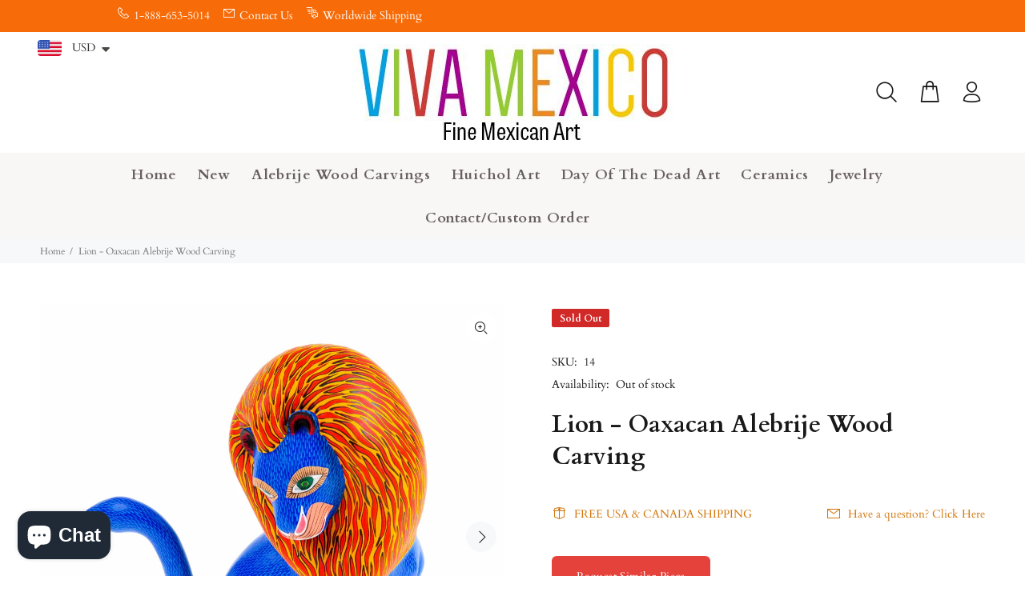

--- FILE ---
content_type: text/html; charset=utf-8
request_url: https://vivamexico.com/products/lion-oaxacan-alebrije-wood-carving-3
body_size: 42364
content:
<!doctype html>
<!--[if IE 9]> <html class="ie9 no-js" lang="en"> <![endif]-->
<!--[if (gt IE 9)|!(IE)]><!--> <html class="no-js" lang="en"> <!--<![endif]-->
<head>
  <!-- Basic page needs ================================================== -->
  <meta charset="utf-8">
  <!--[if IE]><meta http-equiv="X-UA-Compatible" content="IE=edge,chrome=1"><![endif]-->
  <meta name="viewport" content="width=device-width,initial-scale=1">
  <meta name="theme-color" content="#d27509">
  <meta name="keywords" content="Shopify Template" />
  <meta name="author" content="p-themes">
  <link rel="canonical" href="https://vivamexico.com/products/lion-oaxacan-alebrije-wood-carving-3"><link rel="shortcut icon" href="//vivamexico.com/cdn/shop/files/square_logo_shop_copy_32x32.png?v=1679819062" type="image/png"><!-- Title and description ================================================== --><title>Lion - Oaxacan Alebrije Wood Carving
&ndash; VivaMexico.com - Mexican Art
</title><meta name="description" content="Wonderful blue lion alebrije wood carving by top carver Susano Morales and his wife Tibida. Susano is the brother of another very well known carver Eleazar Morales. Both of them grew up learning from each other and have developed their own recognizable styles.  Origin: Oaxaca, MexicoLength/Height/Width: 12&quot; x 12&quot; x 6&quot;M"><!-- Social meta ================================================== --><!-- /snippets/social-meta-tags.liquid -->




<meta property="og:site_name" content="VivaMexico.com - Mexican Art">
<meta property="og:url" content="https://vivamexico.com/products/lion-oaxacan-alebrije-wood-carving-3">
<meta property="og:title" content="Lion - Oaxacan Alebrije Wood Carving">
<meta property="og:type" content="product">
<meta property="og:description" content="Wonderful blue lion alebrije wood carving by top carver Susano Morales and his wife Tibida. Susano is the brother of another very well known carver Eleazar Morales. Both of them grew up learning from each other and have developed their own recognizable styles.  Origin: Oaxaca, MexicoLength/Height/Width: 12&quot; x 12&quot; x 6&quot;M">

  <meta property="og:price:amount" content="325.00">
  <meta property="og:price:currency" content="USD">

<meta property="og:image" content="http://vivamexico.com/cdn/shop/files/www-vivamexico-com-alebrije-lion-oaxacan-alebrije-wood-carving-15094515466339_1200x1200.jpg?v=1716675846"><meta property="og:image" content="http://vivamexico.com/cdn/shop/files/www-vivamexico-com-alebrije-lion-oaxacan-alebrije-wood-carving-15094515859555_1200x1200.jpg?v=1716675850"><meta property="og:image" content="http://vivamexico.com/cdn/shop/files/www-vivamexico-com-alebrije-lion-oaxacan-alebrije-wood-carving-15094515957859_1200x1200.jpg?v=1716675853">
<meta property="og:image:secure_url" content="https://vivamexico.com/cdn/shop/files/www-vivamexico-com-alebrije-lion-oaxacan-alebrije-wood-carving-15094515466339_1200x1200.jpg?v=1716675846"><meta property="og:image:secure_url" content="https://vivamexico.com/cdn/shop/files/www-vivamexico-com-alebrije-lion-oaxacan-alebrije-wood-carving-15094515859555_1200x1200.jpg?v=1716675850"><meta property="og:image:secure_url" content="https://vivamexico.com/cdn/shop/files/www-vivamexico-com-alebrije-lion-oaxacan-alebrije-wood-carving-15094515957859_1200x1200.jpg?v=1716675853">


<meta name="twitter:card" content="summary_large_image">
<meta name="twitter:title" content="Lion - Oaxacan Alebrije Wood Carving">
<meta name="twitter:description" content="Wonderful blue lion alebrije wood carving by top carver Susano Morales and his wife Tibida. Susano is the brother of another very well known carver Eleazar Morales. Both of them grew up learning from each other and have developed their own recognizable styles.  Origin: Oaxaca, MexicoLength/Height/Width: 12&quot; x 12&quot; x 6&quot;M">
<!-- Helpers ================================================== -->

  <!-- CSS ================================================== --><link href="https://fonts.googleapis.com/css?family=Cardo:100,200,300,400,500,600,700,800,900" rel="stylesheet" defer>
<link href="//vivamexico.com/cdn/shop/t/19/assets/theme.css?v=12226021577881357021763846612" rel="stylesheet" type="text/css" media="all" />

<script src="//vivamexico.com/cdn/shop/t/19/assets/jquery.min.js?v=146653844047132007351716568483" defer="defer"></script><!-- Header hook for plugins ================================================== -->
  <script>window.performance && window.performance.mark && window.performance.mark('shopify.content_for_header.start');</script><meta name="google-site-verification" content="6D5NXW2TYo1H7TSBCYzPOD7-_7WxtvEcRHdJAgFU78Q">
<meta name="facebook-domain-verification" content="6d0q3cwmi85k4owcvimybxi1qxkuni">
<meta name="facebook-domain-verification" content="auci90bsc8494o0qf9ir91rep37xvo">
<meta id="shopify-digital-wallet" name="shopify-digital-wallet" content="/25162252387/digital_wallets/dialog">
<meta name="shopify-checkout-api-token" content="806a6136bd41e74707f41c5db297f9ce">
<meta id="in-context-paypal-metadata" data-shop-id="25162252387" data-venmo-supported="false" data-environment="production" data-locale="en_US" data-paypal-v4="true" data-currency="USD">
<link rel="alternate" hreflang="x-default" href="https://vivamexico.com/products/lion-oaxacan-alebrije-wood-carving-3">
<link rel="alternate" hreflang="en" href="https://vivamexico.com/products/lion-oaxacan-alebrije-wood-carving-3">
<link rel="alternate" hreflang="es" href="https://vivamexico.com/es/products/lion-oaxacan-alebrije-wood-carving-3">
<link rel="alternate" hreflang="en-BE" href="https://vivamexico.com/en-be/products/lion-oaxacan-alebrije-wood-carving-3">
<link rel="alternate" hreflang="en-FR" href="https://vivamexico.com/en-fr/products/lion-oaxacan-alebrije-wood-carving-3">
<link rel="alternate" hreflang="en-IL" href="https://vivamexico.com/en-il/products/lion-oaxacan-alebrije-wood-carving-3">
<link rel="alternate" type="application/json+oembed" href="https://vivamexico.com/products/lion-oaxacan-alebrije-wood-carving-3.oembed">
<script async="async" src="/checkouts/internal/preloads.js?locale=en-US"></script>
<link rel="preconnect" href="https://shop.app" crossorigin="anonymous">
<script async="async" src="https://shop.app/checkouts/internal/preloads.js?locale=en-US&shop_id=25162252387" crossorigin="anonymous"></script>
<script id="apple-pay-shop-capabilities" type="application/json">{"shopId":25162252387,"countryCode":"US","currencyCode":"USD","merchantCapabilities":["supports3DS"],"merchantId":"gid:\/\/shopify\/Shop\/25162252387","merchantName":"VivaMexico.com - Mexican Art","requiredBillingContactFields":["postalAddress","email","phone"],"requiredShippingContactFields":["postalAddress","email","phone"],"shippingType":"shipping","supportedNetworks":["visa","masterCard","amex","discover","elo","jcb"],"total":{"type":"pending","label":"VivaMexico.com - Mexican Art","amount":"1.00"},"shopifyPaymentsEnabled":true,"supportsSubscriptions":true}</script>
<script id="shopify-features" type="application/json">{"accessToken":"806a6136bd41e74707f41c5db297f9ce","betas":["rich-media-storefront-analytics"],"domain":"vivamexico.com","predictiveSearch":true,"shopId":25162252387,"locale":"en"}</script>
<script>var Shopify = Shopify || {};
Shopify.shop = "vivamexico-com.myshopify.com";
Shopify.locale = "en";
Shopify.currency = {"active":"USD","rate":"1.0"};
Shopify.country = "US";
Shopify.theme = {"name":"2024 version","id":168398422299,"schema_name":"Wokiee","schema_version":"2.3.3 shopify 2.0","theme_store_id":null,"role":"main"};
Shopify.theme.handle = "null";
Shopify.theme.style = {"id":null,"handle":null};
Shopify.cdnHost = "vivamexico.com/cdn";
Shopify.routes = Shopify.routes || {};
Shopify.routes.root = "/";</script>
<script type="module">!function(o){(o.Shopify=o.Shopify||{}).modules=!0}(window);</script>
<script>!function(o){function n(){var o=[];function n(){o.push(Array.prototype.slice.apply(arguments))}return n.q=o,n}var t=o.Shopify=o.Shopify||{};t.loadFeatures=n(),t.autoloadFeatures=n()}(window);</script>
<script>
  window.ShopifyPay = window.ShopifyPay || {};
  window.ShopifyPay.apiHost = "shop.app\/pay";
  window.ShopifyPay.redirectState = null;
</script>
<script id="shop-js-analytics" type="application/json">{"pageType":"product"}</script>
<script defer="defer" async type="module" src="//vivamexico.com/cdn/shopifycloud/shop-js/modules/v2/client.init-shop-cart-sync_C5BV16lS.en.esm.js"></script>
<script defer="defer" async type="module" src="//vivamexico.com/cdn/shopifycloud/shop-js/modules/v2/chunk.common_CygWptCX.esm.js"></script>
<script type="module">
  await import("//vivamexico.com/cdn/shopifycloud/shop-js/modules/v2/client.init-shop-cart-sync_C5BV16lS.en.esm.js");
await import("//vivamexico.com/cdn/shopifycloud/shop-js/modules/v2/chunk.common_CygWptCX.esm.js");

  window.Shopify.SignInWithShop?.initShopCartSync?.({"fedCMEnabled":true,"windoidEnabled":true});

</script>
<script>
  window.Shopify = window.Shopify || {};
  if (!window.Shopify.featureAssets) window.Shopify.featureAssets = {};
  window.Shopify.featureAssets['shop-js'] = {"shop-cart-sync":["modules/v2/client.shop-cart-sync_ZFArdW7E.en.esm.js","modules/v2/chunk.common_CygWptCX.esm.js"],"init-fed-cm":["modules/v2/client.init-fed-cm_CmiC4vf6.en.esm.js","modules/v2/chunk.common_CygWptCX.esm.js"],"shop-button":["modules/v2/client.shop-button_tlx5R9nI.en.esm.js","modules/v2/chunk.common_CygWptCX.esm.js"],"shop-cash-offers":["modules/v2/client.shop-cash-offers_DOA2yAJr.en.esm.js","modules/v2/chunk.common_CygWptCX.esm.js","modules/v2/chunk.modal_D71HUcav.esm.js"],"init-windoid":["modules/v2/client.init-windoid_sURxWdc1.en.esm.js","modules/v2/chunk.common_CygWptCX.esm.js"],"shop-toast-manager":["modules/v2/client.shop-toast-manager_ClPi3nE9.en.esm.js","modules/v2/chunk.common_CygWptCX.esm.js"],"init-shop-email-lookup-coordinator":["modules/v2/client.init-shop-email-lookup-coordinator_B8hsDcYM.en.esm.js","modules/v2/chunk.common_CygWptCX.esm.js"],"init-shop-cart-sync":["modules/v2/client.init-shop-cart-sync_C5BV16lS.en.esm.js","modules/v2/chunk.common_CygWptCX.esm.js"],"avatar":["modules/v2/client.avatar_BTnouDA3.en.esm.js"],"pay-button":["modules/v2/client.pay-button_FdsNuTd3.en.esm.js","modules/v2/chunk.common_CygWptCX.esm.js"],"init-customer-accounts":["modules/v2/client.init-customer-accounts_DxDtT_ad.en.esm.js","modules/v2/client.shop-login-button_C5VAVYt1.en.esm.js","modules/v2/chunk.common_CygWptCX.esm.js","modules/v2/chunk.modal_D71HUcav.esm.js"],"init-shop-for-new-customer-accounts":["modules/v2/client.init-shop-for-new-customer-accounts_ChsxoAhi.en.esm.js","modules/v2/client.shop-login-button_C5VAVYt1.en.esm.js","modules/v2/chunk.common_CygWptCX.esm.js","modules/v2/chunk.modal_D71HUcav.esm.js"],"shop-login-button":["modules/v2/client.shop-login-button_C5VAVYt1.en.esm.js","modules/v2/chunk.common_CygWptCX.esm.js","modules/v2/chunk.modal_D71HUcav.esm.js"],"init-customer-accounts-sign-up":["modules/v2/client.init-customer-accounts-sign-up_CPSyQ0Tj.en.esm.js","modules/v2/client.shop-login-button_C5VAVYt1.en.esm.js","modules/v2/chunk.common_CygWptCX.esm.js","modules/v2/chunk.modal_D71HUcav.esm.js"],"shop-follow-button":["modules/v2/client.shop-follow-button_Cva4Ekp9.en.esm.js","modules/v2/chunk.common_CygWptCX.esm.js","modules/v2/chunk.modal_D71HUcav.esm.js"],"checkout-modal":["modules/v2/client.checkout-modal_BPM8l0SH.en.esm.js","modules/v2/chunk.common_CygWptCX.esm.js","modules/v2/chunk.modal_D71HUcav.esm.js"],"lead-capture":["modules/v2/client.lead-capture_Bi8yE_yS.en.esm.js","modules/v2/chunk.common_CygWptCX.esm.js","modules/v2/chunk.modal_D71HUcav.esm.js"],"shop-login":["modules/v2/client.shop-login_D6lNrXab.en.esm.js","modules/v2/chunk.common_CygWptCX.esm.js","modules/v2/chunk.modal_D71HUcav.esm.js"],"payment-terms":["modules/v2/client.payment-terms_CZxnsJam.en.esm.js","modules/v2/chunk.common_CygWptCX.esm.js","modules/v2/chunk.modal_D71HUcav.esm.js"]};
</script>
<script>(function() {
  var isLoaded = false;
  function asyncLoad() {
    if (isLoaded) return;
    isLoaded = true;
    var urls = ["https:\/\/bingshoppingtool-t2app-prod.trafficmanager.net\/uet\/tracking_script?shop=vivamexico-com.myshopify.com","https:\/\/chimpstatic.com\/mcjs-connected\/js\/users\/32557067327c7eb840431aa16\/6dded786c24914aaf4c73563f.js?shop=vivamexico-com.myshopify.com","\/\/cdn.shopify.com\/s\/files\/1\/0875\/2064\/files\/easysale-countdown-timer-1.0.0.min.js?shop=vivamexico-com.myshopify.com","https:\/\/cdn.hextom.com\/js\/quickannouncementbar.js?shop=vivamexico-com.myshopify.com","https:\/\/a.mailmunch.co\/widgets\/site-678840-4cf036634a0afa8a960dabab6590cdf7ec029683.js?shop=vivamexico-com.myshopify.com"];
    for (var i = 0; i < urls.length; i++) {
      var s = document.createElement('script');
      s.type = 'text/javascript';
      s.async = true;
      s.src = urls[i];
      var x = document.getElementsByTagName('script')[0];
      x.parentNode.insertBefore(s, x);
    }
  };
  if(window.attachEvent) {
    window.attachEvent('onload', asyncLoad);
  } else {
    window.addEventListener('load', asyncLoad, false);
  }
})();</script>
<script id="__st">var __st={"a":25162252387,"offset":-28800,"reqid":"e92fbe0e-1306-4fb8-9716-568667c32339-1768774091","pageurl":"vivamexico.com\/products\/lion-oaxacan-alebrije-wood-carving-3","u":"f94b4e7c96db","p":"product","rtyp":"product","rid":4613818417251};</script>
<script>window.ShopifyPaypalV4VisibilityTracking = true;</script>
<script id="captcha-bootstrap">!function(){'use strict';const t='contact',e='account',n='new_comment',o=[[t,t],['blogs',n],['comments',n],[t,'customer']],c=[[e,'customer_login'],[e,'guest_login'],[e,'recover_customer_password'],[e,'create_customer']],r=t=>t.map((([t,e])=>`form[action*='/${t}']:not([data-nocaptcha='true']) input[name='form_type'][value='${e}']`)).join(','),a=t=>()=>t?[...document.querySelectorAll(t)].map((t=>t.form)):[];function s(){const t=[...o],e=r(t);return a(e)}const i='password',u='form_key',d=['recaptcha-v3-token','g-recaptcha-response','h-captcha-response',i],f=()=>{try{return window.sessionStorage}catch{return}},m='__shopify_v',_=t=>t.elements[u];function p(t,e,n=!1){try{const o=window.sessionStorage,c=JSON.parse(o.getItem(e)),{data:r}=function(t){const{data:e,action:n}=t;return t[m]||n?{data:e,action:n}:{data:t,action:n}}(c);for(const[e,n]of Object.entries(r))t.elements[e]&&(t.elements[e].value=n);n&&o.removeItem(e)}catch(o){console.error('form repopulation failed',{error:o})}}const l='form_type',E='cptcha';function T(t){t.dataset[E]=!0}const w=window,h=w.document,L='Shopify',v='ce_forms',y='captcha';let A=!1;((t,e)=>{const n=(g='f06e6c50-85a8-45c8-87d0-21a2b65856fe',I='https://cdn.shopify.com/shopifycloud/storefront-forms-hcaptcha/ce_storefront_forms_captcha_hcaptcha.v1.5.2.iife.js',D={infoText:'Protected by hCaptcha',privacyText:'Privacy',termsText:'Terms'},(t,e,n)=>{const o=w[L][v],c=o.bindForm;if(c)return c(t,g,e,D).then(n);var r;o.q.push([[t,g,e,D],n]),r=I,A||(h.body.append(Object.assign(h.createElement('script'),{id:'captcha-provider',async:!0,src:r})),A=!0)});var g,I,D;w[L]=w[L]||{},w[L][v]=w[L][v]||{},w[L][v].q=[],w[L][y]=w[L][y]||{},w[L][y].protect=function(t,e){n(t,void 0,e),T(t)},Object.freeze(w[L][y]),function(t,e,n,w,h,L){const[v,y,A,g]=function(t,e,n){const i=e?o:[],u=t?c:[],d=[...i,...u],f=r(d),m=r(i),_=r(d.filter((([t,e])=>n.includes(e))));return[a(f),a(m),a(_),s()]}(w,h,L),I=t=>{const e=t.target;return e instanceof HTMLFormElement?e:e&&e.form},D=t=>v().includes(t);t.addEventListener('submit',(t=>{const e=I(t);if(!e)return;const n=D(e)&&!e.dataset.hcaptchaBound&&!e.dataset.recaptchaBound,o=_(e),c=g().includes(e)&&(!o||!o.value);(n||c)&&t.preventDefault(),c&&!n&&(function(t){try{if(!f())return;!function(t){const e=f();if(!e)return;const n=_(t);if(!n)return;const o=n.value;o&&e.removeItem(o)}(t);const e=Array.from(Array(32),(()=>Math.random().toString(36)[2])).join('');!function(t,e){_(t)||t.append(Object.assign(document.createElement('input'),{type:'hidden',name:u})),t.elements[u].value=e}(t,e),function(t,e){const n=f();if(!n)return;const o=[...t.querySelectorAll(`input[type='${i}']`)].map((({name:t})=>t)),c=[...d,...o],r={};for(const[a,s]of new FormData(t).entries())c.includes(a)||(r[a]=s);n.setItem(e,JSON.stringify({[m]:1,action:t.action,data:r}))}(t,e)}catch(e){console.error('failed to persist form',e)}}(e),e.submit())}));const S=(t,e)=>{t&&!t.dataset[E]&&(n(t,e.some((e=>e===t))),T(t))};for(const o of['focusin','change'])t.addEventListener(o,(t=>{const e=I(t);D(e)&&S(e,y())}));const B=e.get('form_key'),M=e.get(l),P=B&&M;t.addEventListener('DOMContentLoaded',(()=>{const t=y();if(P)for(const e of t)e.elements[l].value===M&&p(e,B);[...new Set([...A(),...v().filter((t=>'true'===t.dataset.shopifyCaptcha))])].forEach((e=>S(e,t)))}))}(h,new URLSearchParams(w.location.search),n,t,e,['guest_login'])})(!1,!0)}();</script>
<script integrity="sha256-4kQ18oKyAcykRKYeNunJcIwy7WH5gtpwJnB7kiuLZ1E=" data-source-attribution="shopify.loadfeatures" defer="defer" src="//vivamexico.com/cdn/shopifycloud/storefront/assets/storefront/load_feature-a0a9edcb.js" crossorigin="anonymous"></script>
<script crossorigin="anonymous" defer="defer" src="//vivamexico.com/cdn/shopifycloud/storefront/assets/shopify_pay/storefront-65b4c6d7.js?v=20250812"></script>
<script data-source-attribution="shopify.dynamic_checkout.dynamic.init">var Shopify=Shopify||{};Shopify.PaymentButton=Shopify.PaymentButton||{isStorefrontPortableWallets:!0,init:function(){window.Shopify.PaymentButton.init=function(){};var t=document.createElement("script");t.src="https://vivamexico.com/cdn/shopifycloud/portable-wallets/latest/portable-wallets.en.js",t.type="module",document.head.appendChild(t)}};
</script>
<script data-source-attribution="shopify.dynamic_checkout.buyer_consent">
  function portableWalletsHideBuyerConsent(e){var t=document.getElementById("shopify-buyer-consent"),n=document.getElementById("shopify-subscription-policy-button");t&&n&&(t.classList.add("hidden"),t.setAttribute("aria-hidden","true"),n.removeEventListener("click",e))}function portableWalletsShowBuyerConsent(e){var t=document.getElementById("shopify-buyer-consent"),n=document.getElementById("shopify-subscription-policy-button");t&&n&&(t.classList.remove("hidden"),t.removeAttribute("aria-hidden"),n.addEventListener("click",e))}window.Shopify?.PaymentButton&&(window.Shopify.PaymentButton.hideBuyerConsent=portableWalletsHideBuyerConsent,window.Shopify.PaymentButton.showBuyerConsent=portableWalletsShowBuyerConsent);
</script>
<script data-source-attribution="shopify.dynamic_checkout.cart.bootstrap">document.addEventListener("DOMContentLoaded",(function(){function t(){return document.querySelector("shopify-accelerated-checkout-cart, shopify-accelerated-checkout")}if(t())Shopify.PaymentButton.init();else{new MutationObserver((function(e,n){t()&&(Shopify.PaymentButton.init(),n.disconnect())})).observe(document.body,{childList:!0,subtree:!0})}}));
</script>
<script id='scb4127' type='text/javascript' async='' src='https://vivamexico.com/cdn/shopifycloud/privacy-banner/storefront-banner.js'></script><link id="shopify-accelerated-checkout-styles" rel="stylesheet" media="screen" href="https://vivamexico.com/cdn/shopifycloud/portable-wallets/latest/accelerated-checkout-backwards-compat.css" crossorigin="anonymous">
<style id="shopify-accelerated-checkout-cart">
        #shopify-buyer-consent {
  margin-top: 1em;
  display: inline-block;
  width: 100%;
}

#shopify-buyer-consent.hidden {
  display: none;
}

#shopify-subscription-policy-button {
  background: none;
  border: none;
  padding: 0;
  text-decoration: underline;
  font-size: inherit;
  cursor: pointer;
}

#shopify-subscription-policy-button::before {
  box-shadow: none;
}

      </style>
<script id="sections-script" data-sections="promo-fixed" defer="defer" src="//vivamexico.com/cdn/shop/t/19/compiled_assets/scripts.js?20409"></script>
<script>window.performance && window.performance.mark && window.performance.mark('shopify.content_for_header.end');</script>
  <!-- /Header hook for plugins ================================================== --><style>
    [data-rating="0.0"]{
      display:none !important;
    }
  </style><style>
    .tt-flbtn.disabled{
    opacity: 0.3;
    }
  </style>
<!-- BEGIN app block: shopify://apps/hulk-form-builder/blocks/app-embed/b6b8dd14-356b-4725-a4ed-77232212b3c3 --><!-- BEGIN app snippet: hulkapps-formbuilder-theme-ext --><script type="text/javascript">
  
  if (typeof window.formbuilder_customer != "object") {
        window.formbuilder_customer = {}
  }

  window.hulkFormBuilder = {
    form_data: {},
    shop_data: {"shop_c8U78mffLX6ZpHBfkJ82cA":{"shop_uuid":"c8U78mffLX6ZpHBfkJ82cA","shop_timezone":"America\/Los_Angeles","shop_id":125135,"shop_is_after_submit_enabled":false,"shop_shopify_plan":"Basic","shop_shopify_domain":"vivamexico-com.myshopify.com","shop_created_at":"2025-01-03T10:16:05.780-06:00","is_skip_metafield":false,"shop_deleted":false,"shop_disabled":false}},
    settings_data: {"shop_settings":{"shop_customise_msgs":[],"default_customise_msgs":{"is_required":"is required","thank_you":"Thank you! The form was submitted successfully.","processing":"Processing...","valid_data":"Please provide valid data","valid_email":"Provide valid email format","valid_tags":"HTML Tags are not allowed","valid_phone":"Provide valid phone number","valid_captcha":"Please provide valid captcha response","valid_url":"Provide valid URL","only_number_alloud":"Provide valid number in","number_less":"must be less than","number_more":"must be more than","image_must_less":"Image must be less than 20MB","image_number":"Images allowed","image_extension":"Invalid extension! Please provide image file","error_image_upload":"Error in image upload. Please try again.","error_file_upload":"Error in file upload. Please try again.","your_response":"Your response","error_form_submit":"Error occur.Please try again after sometime.","email_submitted":"Form with this email is already submitted","invalid_email_by_zerobounce":"The email address you entered appears to be invalid. Please check it and try again.","download_file":"Download file","card_details_invalid":"Your card details are invalid","card_details":"Card details","please_enter_card_details":"Please enter card details","card_number":"Card number","exp_mm":"Exp MM","exp_yy":"Exp YY","crd_cvc":"CVV","payment_value":"Payment amount","please_enter_payment_amount":"Please enter payment amount","address1":"Address line 1","address2":"Address line 2","city":"City","province":"Province","zipcode":"Zip code","country":"Country","blocked_domain":"This form does not accept addresses from","file_must_less":"File must be less than 20MB","file_extension":"Invalid extension! Please provide file","only_file_number_alloud":"files allowed","previous":"Previous","next":"Next","must_have_a_input":"Please enter at least one field.","please_enter_required_data":"Please enter required data","atleast_one_special_char":"Include at least one special character","atleast_one_lowercase_char":"Include at least one lowercase character","atleast_one_uppercase_char":"Include at least one uppercase character","atleast_one_number":"Include at least one number","must_have_8_chars":"Must have 8 characters long","be_between_8_and_12_chars":"Be between 8 and 12 characters long","please_select":"Please Select","phone_submitted":"Form with this phone number is already submitted","user_res_parse_error":"Error while submitting the form","valid_same_values":"values must be same","product_choice_clear_selection":"Clear Selection","picture_choice_clear_selection":"Clear Selection","remove_all_for_file_image_upload":"Remove All","invalid_file_type_for_image_upload":"You can't upload files of this type.","invalid_file_type_for_signature_upload":"You can't upload files of this type.","max_files_exceeded_for_file_upload":"You can not upload any more files.","max_files_exceeded_for_image_upload":"You can not upload any more files.","file_already_exist":"File already uploaded","max_limit_exceed":"You have added the maximum number of text fields.","cancel_upload_for_file_upload":"Cancel upload","cancel_upload_for_image_upload":"Cancel upload","cancel_upload_for_signature_upload":"Cancel upload"},"shop_blocked_domains":[]}},
    features_data: {"shop_plan_features":{"shop_plan_features":["unlimited-forms","full-design-customization","export-form-submissions","multiple-recipients-for-form-submissions","multiple-admin-notifications","enable-captcha","unlimited-file-uploads","save-submitted-form-data","set-auto-response-message","conditional-logic","form-banner","save-as-draft-facility","include-user-response-in-admin-email","disable-form-submission","file-upload"]}},
    shop: null,
    shop_id: null,
    plan_features: null,
    validateDoubleQuotes: false,
    assets: {
      extraFunctions: "https://cdn.shopify.com/extensions/019bb5ee-ec40-7527-955d-c1b8751eb060/form-builder-by-hulkapps-50/assets/extra-functions.js",
      extraStyles: "https://cdn.shopify.com/extensions/019bb5ee-ec40-7527-955d-c1b8751eb060/form-builder-by-hulkapps-50/assets/extra-styles.css",
      bootstrapStyles: "https://cdn.shopify.com/extensions/019bb5ee-ec40-7527-955d-c1b8751eb060/form-builder-by-hulkapps-50/assets/theme-app-extension-bootstrap.css"
    },
    translations: {
      htmlTagNotAllowed: "HTML Tags are not allowed",
      sqlQueryNotAllowed: "SQL Queries are not allowed",
      doubleQuoteNotAllowed: "Double quotes are not allowed",
      vorwerkHttpWwwNotAllowed: "The words \u0026#39;http\u0026#39; and \u0026#39;www\u0026#39; are not allowed. Please remove them and try again.",
      maxTextFieldsReached: "You have added the maximum number of text fields.",
      avoidNegativeWords: "Avoid negative words: Don\u0026#39;t use negative words in your contact message.",
      customDesignOnly: "This form is for custom designs requests. For general inquiries please contact our team at info@stagheaddesigns.com",
      zerobounceApiErrorMsg: "We couldn\u0026#39;t verify your email due to a technical issue. Please try again later.",
    }

  }

  

  window.FbThemeAppExtSettingsHash = {}
  
</script><!-- END app snippet --><!-- END app block --><!-- BEGIN app block: shopify://apps/globo-mega-menu/blocks/app-embed/7a00835e-fe40-45a5-a615-2eb4ab697b58 -->
<link href="//cdn.shopify.com/extensions/019b6e53-04e2-713c-aa06-5bced6079bf6/menufrontend-304/assets/main-navigation-styles.min.css" rel="stylesheet" type="text/css" media="all" />
<link href="//cdn.shopify.com/extensions/019b6e53-04e2-713c-aa06-5bced6079bf6/menufrontend-304/assets/theme-styles.min.css" rel="stylesheet" type="text/css" media="all" />
<script type="text/javascript" hs-ignore data-cookieconsent="ignore" data-ccm-injected>
document.getElementsByTagName('html')[0].classList.add('globo-menu-loading');
window.GloboMenuConfig = window.GloboMenuConfig || {}
window.GloboMenuConfig.curLocale = "en";
window.GloboMenuConfig.shop = "vivamexico-com.myshopify.com";
window.GloboMenuConfig.GloboMenuLocale = "en";
window.GloboMenuConfig.locale = "en";
window.menuRootUrl = "";
window.GloboMenuCustomer = false;
window.GloboMenuAssetsUrl = 'https://cdn.shopify.com/extensions/019b6e53-04e2-713c-aa06-5bced6079bf6/menufrontend-304/assets/';
window.GloboMenuFilesUrl = '//vivamexico.com/cdn/shop/files/';
window.GloboMenuLinklists = {"main-menu": [{'url' :"\/", 'title': "Home"},{'url' :"\/collections\/new-pieces", 'title': "New"},{'url' :"\/collections\/alebrije-wood-carvings", 'title': "Alebrije Wood Carvings"},{'url' :"\/collections\/huichol-bead-amp-yarn-art", 'title': "Huichol Art"},{'url' :"\/collections\/dia-de-los-muertos-folk-art", 'title': "Day Of The Dead Art"},{'url' :"\/collections\/mexican-black-clay-ceramic-art-barro-negro", 'title': "Ceramics"},{'url' :"\/collections\/jewelry-amp-accessories", 'title': "Jewelry"},{'url' :"https:\/\/vivamexico.com\/pages\/contact-us", 'title': "Contact Us"}],"footer": [{'url' :"\/search", 'title': "Search"}],"alebrijes-menu": [{'url' :"\/collections\/alebrije-wood-carvings", 'title': "All Wood Carvings"},{'url' :"\/collections\/nestor-melchor-alebrije-wood-carvings", 'title': "Nestor Melchor Wood Carvings"},{'url' :"\/collections\/eleazar-morales-alebrije-wood-carvings", 'title': "Eleazar Morales Wood Carvings"},{'url' :"\/collections\/lauro-ramirez-amp-family-alebrije-wood-carvings", 'title': "Lauro Ramirez Wood Carvings"},{'url' :"\/collections\/damian-amp-beatriz-morales-oaxacan-alebrije-wood-carvings", 'title': "Damian \u0026 Beatriz Morales Wood Carvings"}],"footer-info": [{'url' :"\/pages\/about-us", 'title': "About Us"},{'url' :"\/pages\/shipping-information", 'title': "Shipping"},{'url' :"\/pages\/privacy-policy", 'title': "Privacy Policy"},{'url' :"\/pages\/faq", 'title': "FAQ"},{'url' :"https:\/\/vivamexico.com\/products\/gift-card", 'title': "Gift Cards"},{'url' :"\/pages\/mexican-folk-art-alebrijes-huichol-carvings-wholesale-corporate-gifts", 'title': "Wholesale \u0026 Corporate Gifts"},{'url' :"\/pages\/contact-us", 'title': "Contact Us"}],"alebrije-wood-carvings": [{'url' :"\/collections\/alebrije-wood-carvings", 'title': "All Wood Carvings"},{'url' :"\/collections\/arsenio-morales-alebrije-wood-carvings", 'title': "Arsenio Morales Wood Carvings"},{'url' :"\/collections\/damian-amp-beatriz-morales-oaxacan-alebrije-wood-carvings", 'title': "Damian \u0026 Beatriz Morales Wood Carvings"},{'url' :"\/collections\/eleazar-morales-alebrije-wood-carvings", 'title': "Eleazar Morales Wood Carvings"},{'url' :"\/collections\/jesus-amp-roxana-hernandez-alebrije-wood-carvings", 'title': "Jesus \u0026 Roxana Hernandez Wood Carvings"},{'url' :"\/collections\/lauro-ramirez-amp-family-alebrije-wood-carvings", 'title': "Lauro Ramirez Wood Carvings"},{'url' :"\/collections\/jose-calvo-amp-magaly-fuentes-alebrije-wood-carvings", 'title': "Magaly Fuentes \u0026 Jose Calvo Wood Carvings"},{'url' :"\/collections\/fine-museum-quality-oaxacan-wood-carvings", 'title': "Museum Quality Alebrije Wood Carvings"},{'url' :"\/collections\/nestor-melchor-alebrije-wood-carvings", 'title': "Nestor Melchor Wood Carvings"},{'url' :"\/collections\/susano-morales-alebrije-wood-carvings", 'title': "Susano Morales Wood Carvings"},{'url' :"\/collections\/mini-alebrije-wood-carvings", 'title': "Mini Alebrije Wood Carvings"},{'url' :"\/collections\/small-alebrije-wood-carvings-mexican-folk-art", 'title': "Small Alebrije Wood Carvings"},{'url' :"https:\/\/vivamexico.com\/collections\/medium-sized-alebrije-wood-carvings-for-sale", 'title': "Medium Alebrije Wood Carvings"},{'url' :"https:\/\/vivamexico.com\/collections\/large-alebrije-wood-carvings-for-sale", 'title': "Large Alebrije Wood Carvings"}],"huichol-art": [{'url' :"\/collections\/huichol-bead-amp-yarn-art", 'title': "All Huichol Art"},{'url' :"\/collections\/huichol-beaded-bull-skulls", 'title': "Beaded Bull Skulls"},{'url' :"\/collections\/huichol-beaded-human-skulls", 'title': "Beaded Human Skulls"},{'url' :"\/collections\/huichol-jaguar-art", 'title': "Beaded Jaguars"},{'url' :"\/collections\/huichol-yarn-art", 'title': "Yarn Paintings"}],"animals": [{'url' :"\/collections\/alligator-amp-crocodile-oaxacan-alebrije-wood-carvings", 'title': "Alligator"},{'url' :"\/collections\/anteater-oaxacan-alebrije-wood-carvings", 'title': "Anteater"},{'url' :"\/collections\/antelope-oaxacan-alebrije-wood-carvings", 'title': "Antelope"},{'url' :"\/collections\/armadillo-oaxacan-alebrije-wood-carvings", 'title': "Armadillo"},{'url' :"\/collections\/bat-oaxacan-alebrije-wood-carvings", 'title': "Bat"},{'url' :"\/collections\/bear-oaxacan-alebrije-wood-carvings", 'title': "Bear"},{'url' :"\/collections\/beaver-oaxacan-alebrije-wood-carvings", 'title': "Beaver"},{'url' :"\/collections\/bighorn-sheep-ram-oaxacan-alebrije-wood-carvings", 'title': "Bighorn sheep\/Ram"},{'url' :"\/collections\/bird-oaxacan-alebrije-wood-carvings-eagles-parrots-toucans-hawks-and-more", 'title': "Bird"},{'url' :"\/collections\/buffalo-oaxacan-alebrije-wood-carvings", 'title': "Buffalo"},{'url' :"\/collections\/bull-oaxacan-alebrije-wood-carving-sculptures", 'title': "Bull"},{'url' :"\/collections\/cat-oaxacan-alebrije-wood-carvings", 'title': "Cat"},{'url' :"\/collections\/chameleon-oaxacan-alebrije-wood-carvings", 'title': "Chameleon"},{'url' :"\/collections\/cheetah-oaxacan-alebrije-wood-carvings", 'title': "Cheetah"},{'url' :"\/collections\/chicken-oaxacan-alebrije-wood-carvings", 'title': "Chicken"},{'url' :"\/collections\/cougar-oaxacan-alebrije-wood-carvings", 'title': "Cougar\/Mountain Lion"},{'url' :"\/collections\/coyote-oaxacan-alebrije-wood-carvings", 'title': "Coyote"},{'url' :"\/collections\/deer-oaxacan-alebrije-wood-carvings", 'title': "Deer"},{'url' :"\/collections\/dog-oaxacan-alebrije-wood-carvings", 'title': "Dog"},{'url' :"\/collections\/dolphin-oaxacan-alebrije-wood-carvings", 'title': "Dolphin"},{'url' :"\/collections\/donkey-oaxacan-alebrije-wood-carving-sculptures-for-sale", 'title': "Donkey"},{'url' :"\/collections\/dragon-oaxacan-alebrije-wood-carvings", 'title': "Dragon"},{'url' :"\/collections\/eagle-oaxacan-alebrije-wood-carvings", 'title': "Eagle"},{'url' :"\/collections\/elephant-oaxacan-alebrije-wood-carvings", 'title': "Elephant"},{'url' :"\/collections\/fish-oaxacan-alebrije-wood-carvings", 'title': "Fish"},{'url' :"\/collections\/fox-oaxacan-alebrije-wood-carvings", 'title': "Fox"},{'url' :"\/collections\/frog-oaxacan-alebrije-wood-carvings", 'title': "Frog"},{'url' :"\/collections\/gazelle-oaxacan-alebrije-wood-carvings", 'title': "Gazelle"},{'url' :"\/collections\/giraffe-oaxacan-alebrije-wood-carvings", 'title': "Giraffe"},{'url' :"\/collections\/goat-oaxacan-alebrije-wood-carvings", 'title': "Goat"},{'url' :"\/collections\/gorilla-oaxacan-alebrije-wood-carvings", 'title': "Gorilla"},{'url' :"\/collections\/hippopotamus-oaxacan-alebrije-wood-carvings", 'title': "Hippopotamus"},{'url' :"\/collections\/horse-oaxacan-alebrije-wood-carvings", 'title': "Horse"},{'url' :"\/collections\/iguana-oaxacan-alebrije-wood-carvings", 'title': "Iguana"},{'url' :"\/collections\/jaguar-oaxacan-alebrije-wood-carvings", 'title': "Jaguar"},{'url' :"\/collections\/koala-oaxacan-alebrije-wood-carvings", 'title': "Koala"},{'url' :"\/collections\/lemur-oaxacan-alebrije-wood-carvings", 'title': "Lemur"},{'url' :"\/collections\/leopard-oaxacan-alebrije-wood-carvings", 'title': "Leopard"},{'url' :"\/collections\/lion-oaxacan-alebrije-wood-carvings", 'title': "Lion"},{'url' :"\/collections\/lizard-oaxacan-alebrije-wood-carvings", 'title': "Lizard"},{'url' :"\/collections\/lynx-oaxacan-alebrije-wood-carvings", 'title': "Lynx"},{'url' :"\/collections\/marlin-amp-sailfish-oaxacan-alebrije-wood-carvings", 'title': "Marlin\/Sailfish"},{'url' :"\/collections\/meerkat-oaxacan-alebrije-wood-carvings", 'title': "Meerkat"},{'url' :"\/collections\/monkey-oaxacan-alebrije-wood-carvings", 'title': "Monkey"},{'url' :"\/collections\/moose-alebrije-wood-carving-sculptures-for-sale", 'title': "Moose"},{'url' :"\/collections\/mouse-oaxacan-alebrije-wood-carvings", 'title': "Mouse"},{'url' :"\/collections\/nahual-oaxacan-alebrije-wood-carvings", 'title': "Nahual"},{'url' :"\/collections\/octopus-oaxacan-alebrije-wood-carvings", 'title': "Octopus"},{'url' :"\/collections\/okapi-oaxacan-alebrije-wood-carvings", 'title': "Okapi"},{'url' :"\/collections\/opossum-oaxacan-alebrije-wood-carvings", 'title': "Opossum"},{'url' :"\/collections\/otter-oaxacan-alebrije-wood-carvings", 'title': "Otter"},{'url' :"\/collections\/owl-oaxacan-alebrije-wood-carvings", 'title': "Owl"},{'url' :"\/collections\/panther-oaxacan-alebrije-wood-carvings", 'title': "Panther"},{'url' :"\/collections\/peacock-oaxacan-alebrije-wood-carvings", 'title': "Peacock"},{'url' :"\/collections\/pegasus-oaxacan-alebrije-wood-carvings", 'title': "Pegasus"},{'url' :"\/collections\/pelican-oaxacan-alebrije-wood-carvings-for-sale", 'title': "Pelican"},{'url' :"\/collections\/penguin-oaxacan-alebrije-wood-carvings-for-sale", 'title': "Penguin"},{'url' :"\/collections\/pig-oaxacan-alebrije-wood-carvings", 'title': "Pig"},{'url' :"\/collections\/polar-bear-oaxacan-alebrije-wood-carvings", 'title': "Polar Bear"},{'url' :"\/collections\/porcupine-oaxacan-alebrije-wood-carvings", 'title': "Porcupine"},{'url' :"\/collections\/praying-mantis-oaxacan-alebrije-wood-carvings", 'title': "Praying Mantis"},{'url' :"\/collections\/puffin-oaxacan-alebrije-wood-carvings", 'title': "Puffin"},{'url' :"\/collections\/quetzal-bird-oaxacan-alebrije-wood-carvings", 'title': "Quetzal"},{'url' :"\/collections\/quetzalcoatl-oaxacan-alebrije-wood-carvings-for-sale", 'title': "Quetzalcoatl"},{'url' :"\/collections\/rabbit-oaxacan-alebrije-wood-carvings", 'title': "Rabbit"},{'url' :"\/collections\/raccoon-oaxacan-alebrije-wood-carvings", 'title': "Raccoon"},{'url' :"\/collections\/rattlesnake-oaxacan-alebrije-wood-carvings", 'title': "Rattlesnake"},{'url' :"\/collections\/rhinoceros-oaxacan-alebrije-wood-carvings", 'title': "Rhinoceros"},{'url' :"\/collections\/roadrunner-oaxacan-alebrije-wood-carvings", 'title': "Roadrunner"},{'url' :"\/collections\/rooster-oaxacan-alebrije-wood-carvings", 'title': "Rooster"},{'url' :"\/collections\/sable-oaxacan-alebrije-wood-carvings", 'title': "Sable"},{'url' :"\/collections\/saiga-antelope-oaxacan-alebrije-wood-carvings", 'title': "Saiga Antelope"},{'url' :"\/collections\/shark-oaxacan-alebrije-wood-carvings", 'title': "Shark"},{'url' :"\/collections\/snail-oaxacan-alebrije-wood-carvings", 'title': "Snail"},{'url' :"\/collections\/snake-oaxacan-alebrije-wood-carvings", 'title': "Snake"},{'url' :"\/collections\/squirrel-oaxacan-alebrije-wood-carvings", 'title': "Squirrel"},{'url' :"\/collections\/stingray-oaxacan-alebrije-wood-carving-sculptures-for-sale", 'title': "Stingray"},{'url' :"\/collections\/tiger-oaxacan-alebrije-wood-carvings-for-sale", 'title': "Tiger"},{'url' :"\/collections\/toucan-oaxacan-alebrije-wood-carvings", 'title': "Toucan"},{'url' :"\/collections\/turkey-oaxacan-alebrije-wood-carvings", 'title': "Turkey"},{'url' :"\/collections\/turtle-oaxacan-alebrije-wood-carvings", 'title': "Turtle"},{'url' :"\/collections\/vulture-oaxacan-alebrije-wood-carvings", 'title': "Vulture"},{'url' :"\/collections\/walrus-oaxacan-alebrije-wood-carvings", 'title': "Walrus"},{'url' :"\/collections\/weasel-oaxacan-alebrije-wood-carvings", 'title': "Weasel"},{'url' :"\/collections\/whale-oaxacan-alebrije-wood-carvings", 'title': "Whale"},{'url' :"\/collections\/wild-boar-oaxacan-alebrije-wood-carvings", 'title': "Wild Boar"},{'url' :"\/collections\/wolf-oaxacan-alebrije-wood-carvings", 'title': "Wolf"},{'url' :"\/collections\/xoloitzcuintli-oaxacan-alebrije-wood-carvings", 'title': "Xoloitzcuintli"}],"info": [{'url' :"\/pages\/contact-us", 'title': "Contact Us"},{'url' :"\/pages\/about-us", 'title': "About Us"},{'url' :"\/pages\/shipping-information", 'title': "Shipping Info"},{'url' :"\/products\/gift-card", 'title': "Gift Cards"}],"main-menu-1": [{'url' :"\/", 'title': "Home"},{'url' :"https:\/\/vivamexico.com\/collections\/new-pieces", 'title': "New"},{'url' :"https:\/\/vivamexico.com\/collections\/alebrije-wood-carvings", 'title': "Alebrije Wood Carvings"},{'url' :"https:\/\/vivamexico.com\/collections\/huichol-bead-amp-yarn-art", 'title': "Huichol Art"},{'url' :"https:\/\/vivamexico.com\/collections\/dia-de-los-muertos-folk-art", 'title': "Day Of The Dead Art"},{'url' :"https:\/\/vivamexico.com\/collections\/mexican-black-clay-ceramic-art-barro-negro", 'title': "Ceramics"},{'url' :"https:\/\/vivamexico.com\/collections\/jewelry-amp-accessories", 'title': "Jewelry"},{'url' :"https:\/\/vivamexico.com\/pages\/contact-us", 'title': "Contact\/Custom Order"}],"customer-account-main-menu": [{'url' :"\/", 'title': "Shop"},{'url' :"https:\/\/shopify.com\/25162252387\/account\/orders?locale=en\u0026region_country=US", 'title': "Orders"}]}
window.GloboMenuConfig.is_app_embedded = true;
window.showAdsInConsole = true;
</script>
<link href="//cdn.shopify.com/extensions/019b6e53-04e2-713c-aa06-5bced6079bf6/menufrontend-304/assets/font-awesome.min.css" rel="stylesheet" type="text/css" media="all" />


<script hs-ignore data-cookieconsent="ignore" data-ccm-injected type="text/javascript">
  window.GloboMenus = window.GloboMenus || [];
  var menuKey = 18491;
  window.GloboMenus[menuKey] = window.GloboMenus[menuKey] || {};
  window.GloboMenus[menuKey].id = menuKey;window.GloboMenus[menuKey].replacement = {"type":"auto"};window.GloboMenus[menuKey].type = "main";
  window.GloboMenus[menuKey].schedule = null;
  window.GloboMenus[menuKey].settings ={"font":{"menu_fontsize":"14","menu_fontfamily":"Montserrat","menu_fontweight":"400","menu_fontfamily_2":"Montserrat","submenu_text_fontsize":"12","menu_fontfamily_custom":false,"submenu_text_fontfamily":"Montserrat","submenu_text_fontweight":"400","submenu_heading_fontsize":"13","submenu_text_fontfamily_2":"Montserrat","submenu_heading_fontfamily":"Montserrat","submenu_heading_fontweight":"400","submenu_description_fontsize":"11","submenu_heading_fontfamily_2":"Montserrat","submenu_description_fontfamily":"Montserrat","submenu_description_fontweight":"400","submenu_text_fontfamily_custom":false,"submenu_description_fontfamily_2":"Montserrat","submenu_heading_fontfamily_custom":false,"submenu_description_fontfamily_custom":false},"color":{"menu_text":"#ffffff","menu_border":"#1c1d1d","submenu_text":"#888888","submenu_border":"#e0e0e0","menu_background":"#1c1d1d","menu_text_hover":"#ffffff","submenu_heading":"#777777","tab_heading_color":"#3a3a3a","submenu_background":"#f9f9f9","submenu_text_hover":"#111111","submenu_description":"#aaaaaa","tab_background_hover":"#eeeeee","menu_background_hover":"#1c1d1d","tab_heading_active_color":"#3a3a3a","submenu_description_hover":"#aaaaaa"},"general":{"align":"left","login":false,"border":false,"logout":false,"search":true,"account":false,"trigger":"hover","register":false,"loginIcon":"user-circle-o","loginText":"Login","indicators":true,"logoutIcon":"sign-out","logoutText":"Logout","responsive":"768","transition":"shiftup","accountIcon":"user-circle-o","accountText":"My Account","menu_padding":"20","registerIcon":"sign-in","registerText":"Register","carousel_loop":false,"mobile_border":false,"mobile_trigger":"click","submenu_border":true,"tab_lineheight":"50","menu_lineheight":"50","lazy_load_enable":true,"transition_delay":"100","transition_speed":300,"carousel_auto_play":false,"dropdown_lineheight":"50","linklist_lineheight":"29","mobile_sticky_header":false,"desktop_sticky_header":false,"mobile_hide_linklist_submenu":false},"language":{"name":"Name","sale":"Sale","send":"Send","view":"View details","email":"Email","phone":"Phone Number","search":"Search for...","message":"Message","sold_out":"Sold out","add_to_cart":"Add to cart"}};
  window.GloboMenus[menuKey].itemsLength = 1;
</script><script type="template/html" id="globoMenu18491HTML"><ul class="gm-menu gm-menu-18491 gm-has-retractor gm-submenu-align-left gm-menu-trigger-hover gm-transition-shiftup" data-menu-id="18491" data-transition-speed="300" data-transition-delay="100">
<li data-gmmi="0" data-gmdi="0" class="gm-item gm-level-0"><a class="gm-target" title="Home" href="/"><i class="gm-icon fa fa-home"></i><span class="gm-text">Home</span></a></li>
<li class="gm-item gm-level-0 searchItem gm-submenu-mega gm-submenu-align-right">
<a class="gm-target"><span class="gm-text"><i class="fa fa-search" aria-hidden="true"></i></span></a>
<div class="gm-submenu gm-search-form">
<form action="/search" method="get"><input autoComplete="off" placeholder="Search for..." name="q" type="text" value="" />
<button type="submit"><i class="fa fa-search" aria-hidden="true"></i></button>
</form>
</div>
</li></ul></script><style>
@import url('https://fonts.googleapis.com/css2?family=Montserrat:ital,wght@0,400&family=Montserrat:ital,wght@0,400&family=Montserrat:ital,wght@0,400&family=Montserrat:ital,wght@0,400&family=Montserrat:ital,wght@0,400&display=swap');
.gm-menu-installed .gm-menu.gm-menu-18491 {
  background-color: #1c1d1d !important;
  color: #888888;
  font-family: "Montserrat", sans-serif;
  font-size: 12px;
}
.gm-menu-installed .gm-menu.gm-menu-18491.gm-bordered:not(.gm-menu-mobile):not(.gm-vertical) > .gm-level-0 + .gm-level-0 {
  border-left: 1px solid #1c1d1d !important;
}
.gm-menu-installed .gm-menu.gm-bordered.gm-vertical > .gm-level-0 + .gm-level-0:not(.searchItem),
.gm-menu-installed .gm-menu.gm-menu-18491.gm-mobile-bordered.gm-menu-mobile > .gm-level-0 + .gm-level-0:not(.searchItem){
  border-top: 1px solid #1c1d1d !important;
}
.gm-menu-installed .gm-menu.gm-menu-18491 .gm-item.gm-level-0 > .gm-target > .gm-text{
  font-family: "Montserrat", sans-serif !important;
}
.gm-menu-installed .gm-menu.gm-menu-18491 .gm-item.gm-level-0 > .gm-target{
  padding: 15px 20px !important;
  color: #ffffff !important;
  font-family: "Montserrat", sans-serif !important;
  font-size: 14px !important;
  font-weight: 400 !important;
  font-style: normal !important;
  line-height: 20px !important;
}

.gm-menu.gm-menu-18491 .gm-submenu.gm-search-form input{
  line-height: 40px !important;
}

.gm-menu-installed .gm-menu.gm-menu-18491 .gm-item.gm-level-0.gm-active > .gm-target,
.gm-menu-installed .gm-menu.gm-menu-18491 .gm-item.gm-level-0:hover > .gm-target{
  background-color: #1c1d1d !important;
  color: #ffffff !important;
}
.gm-menu-installed .gm-menu.gm-menu-18491 .gm-item.gm-level-0 > .gm-target > .gm-icon,
.gm-menu-installed .gm-menu.gm-menu-18491 .gm-item.gm-level-0 > .gm-target > .gm-text,
.gm-menu-installed .gm-menu.gm-menu-18491 .gm-item.gm-level-0 > .gm-target > .gm-retractor{
  color: #ffffff !important;
  font-size: 14px !important;
  font-weight: 400 !important;
  font-style: normal !important;
  line-height: 20px !important;
}
.gm-menu-installed .gm-menu.gm-menu-18491 .gm-item.gm-level-0.gm-active > .gm-target > .gm-icon,
.gm-menu-installed .gm-menu.gm-menu-18491 .gm-item.gm-level-0.gm-active > .gm-target > .gm-text,
.gm-menu-installed .gm-menu.gm-menu-18491 .gm-item.gm-level-0.gm-active > .gm-target > .gm-retractor,
.gm-menu-installed .gm-menu.gm-menu-18491 .gm-item.gm-level-0:hover > .gm-target > .gm-icon,
.gm-menu-installed .gm-menu.gm-menu-18491 .gm-item.gm-level-0:hover > .gm-target > .gm-text,
.gm-menu-installed .gm-menu.gm-menu-18491 .gm-item.gm-level-0:hover > .gm-target > .gm-retractor{
  color: #ffffff !important;
}

.gm-menu-installed .gm-menu.gm-menu-18491.gm-submenu-bordered:not(.gm-aliexpress) {
  border: 1px solid #e0e0e0 !important;
}

.gm-menu-installed .gm-menu.gm-menu-18491.gm-menu-mobile .gm-tabs > .gm-tab-links > .gm-item{
  border-top: 1px solid #e0e0e0 !important;
}

.gm-menu-installed .gm-menu.gm-menu-18491 .gm-tab-links > .gm-item.gm-active > .gm-target{
  background-color: #eeeeee !important;
}

.gm-menu-installed .gm-menu.gm-menu-18491 .gm-submenu.gm-mega,
.gm-menu-installed .gm-menu.gm-menu-18491 .gm-submenu.gm-search-form,
.gm-menu-installed .gm-menu.gm-menu-18491 .gm-submenu-aliexpress .gm-tab-links,
.gm-menu-installed .gm-menu.gm-menu-18491 .gm-submenu-aliexpress .gm-tab-content {
  background-color: #f9f9f9 !important;
}
.gm-menu-installed .gm-menu.gm-menu-18491 .gm-submenu-bordered .gm-tabs-left > .gm-tab-links {
  border-right: 1px solid #e0e0e0 !important;
}
.gm-menu-installed .gm-menu.gm-menu-18491 .gm-submenu-bordered .gm-tabs-top > .gm-tab-links {
  border-bottom: 1px solid #e0e0e0 !important;
}
.gm-menu-installed .gm-menu.gm-menu-18491 .gm-submenu-bordered .gm-tabs-right > .gm-tab-links {
  border-left: 1px solid #e0e0e0 !important;
}
.gm-menu-installed .gm-menu.gm-menu-18491 .gm-tab-links > .gm-item > .gm-target,
.gm-menu-installed .gm-menu.gm-menu-18491 .gm-tab-links > .gm-item > .gm-target > .gm-text{
  font-family: "Montserrat", sans-serif;
  font-size: 14px;
  font-weight: 400;
  font-style: normal;
}
.gm-menu-installed .gm-menu.gm-menu-18491 .gm-tab-links > .gm-item > .gm-target > .gm-icon{
  font-size: 14px;
}
.gm-menu-installed .gm-menu.gm-menu-18491 .gm-tab-links > .gm-item > .gm-target,
.gm-menu-installed .gm-menu.gm-menu-18491 .gm-tab-links > .gm-item > .gm-target > .gm-text,
.gm-menu-installed .gm-menu.gm-menu-18491 .gm-tab-links > .gm-item > .gm-target > .gm-retractor,
.gm-menu-installed .gm-menu.gm-menu-18491 .gm-tab-links > .gm-item > .gm-target > .gm-icon{
  color: #3a3a3a !important;
}
.gm-menu-installed .gm-menu.gm-menu-18491 .gm-tab-links > .gm-item.gm-active > .gm-target,
.gm-menu-installed .gm-menu.gm-menu-18491 .gm-tab-links > .gm-item.gm-active > .gm-target > .gm-text,
.gm-menu-installed .gm-menu.gm-menu-18491 .gm-tab-links > .gm-item.gm-active > .gm-target > .gm-retractor,
.gm-menu-installed .gm-menu.gm-menu-18491 .gm-tab-links > .gm-item.gm-active > .gm-target > .gm-icon{
  color: #3a3a3a !important;
}
.gm-menu-installed .gm-menu.gm-menu-18491 .gm-dropdown {
  background-color: #f9f9f9 !important;
}
.gm-menu-installed .gm-menu.gm-menu-18491 .gm-dropdown > li > a {
  line-height: 20px !important;
}
.gm-menu-installed .gm-menu.gm-menu-18491 .gm-tab-links > li > a {
  line-height: 20px !important;
}
.gm-menu-installed .gm-menu.gm-menu-18491 .gm-links > li:not(.gm-heading) > a {
  line-height: 19px !important;
}
.gm-html-inner,
.gm-menu-installed .gm-menu.gm-menu-18491 .gm-submenu .gm-item .gm-target {
  color: #888888 !important;
  font-family: "Montserrat", sans-serif !important;
  font-size: 12px !important;
  font-weight: 400 !important;
  font-style: normal !important;
}
.gm-menu-installed .gm-menu.gm-menu-18491 .gm-submenu .gm-item .gm-heading {
  color: #777777 !important;
  font-family: "Montserrat", sans-serif !important;
  font-size: 13px !important;
  font-weight: 400 !important;
  font-style: normal !important;
}
.gm-menu-installed .gm-menu.gm-menu-18491 .gm-submenu .gm-item .gm-heading .gm-target {
  color: #777777 !important;
  font-family: "Montserrat", sans-serif !important;
  font-size: 13px !important;
  font-weight: 400 !important;
  font-style: normal !important;
}
.gm-menu-installed .gm-menu.gm-menu-18491 .gm-submenu .gm-target:hover,
.gm-menu-installed .gm-menu.gm-menu-18491 .gm-submenu .gm-target:hover .gm-text,
.gm-menu-installed .gm-menu.gm-menu-18491 .gm-submenu .gm-target:hover .gm-icon,
.gm-menu-installed .gm-menu.gm-menu-18491 .gm-submenu .gm-target:hover .gm-retractor
{
  color: #111111 !important;
}
.gm-menu-installed .gm-menu.gm-menu-18491 .gm-submenu .gm-target:hover .gm-price {
  color: #888888 !important;
}
.gm-menu-installed .gm-menu.gm-menu-18491 .gm-submenu .gm-target:hover .gm-old-price {
  color: #aaaaaa !important;
}
.gm-menu-installed .gm-menu.gm-menu-18491 .gm-submenu .gm-target:hover > .gm-text > .gm-description {
  color: #aaaaaa !important;
}
.gm-menu-installed .gm-menu.gm-menu-18491 .gm-submenu .gm-item .gm-description {
  color: #aaaaaa !important;
  font-family: "Montserrat", sans-serif !important;
  font-size: 11px !important;
  font-weight: 400 !important;
  font-style: normal !important;
}
.gm-menu.gm-menu-18491 .gm-single-product>.gm-target .gm-label.gm-sale-label{
  color: #ffffff !important;
  background: #ec523e !important;
}
.gm-menu.gm-menu-18491 .gm-single-product>.gm-target .gm-label.gm-sold_out-label{
  color: #757575 !important;
  background: #d5d5d5 !important;
}

.theme_store_id_601.gm-menu-installed .gm-menu.gm-menu-18491 .gm-level-0 > a.icon-account,
.theme_store_id_601.gm-menu-installed .gm-menu.gm-menu-18491 .gm-level-0 > a.icon-search {
  color: #ffffff !important;
}

.theme_store_id_601 #nav.gm-menu.gm-menu-18491 .gm-level-0 > a,
.theme_store_id_601 #nav.gm-menu.gm-menu-18491 .gm-level-0 > select.currencies {
  color: #ffffff !important;
}
.theme_store_id_601 #nav.gm-menu.gm-menu-18491 .gm-level-0 > select.currencies > option {
  background-color: #1c1d1d !important;
}

.gm-menu-installed .gm-menu.gm-menu-18491 > .gm-level-0.gm-theme-li > a {
  color: #ffffff !important;
  font-family: "Montserrat", sans-serif !important;
  font-size: 14px !important;
}

.theme_store_id_777 .drawer a, .drawer h3, .drawer .h3 {
  color: #ffffff !important;
}

.gm-menu.gm-menu-18491 .gm-product-atc input.gm-btn-atc{
  color: #FFFFFF !important;
  background-color: #1F1F1F !important;
  font-family: "Montserrat", sans-serif !important;
}

.gm-menu.gm-menu-18491 .gm-product-atc input.gm-btn-atc:hover{
  color: #FFFFFF !important;
  background-color: #000000 !important;
}

.gm-menu.gm-menu-18491.gm-transition-fade .gm-item>.gm-submenu {
  -webkit-transition-duration: 300ms;
  transition-duration: 300ms;
  transition-delay: 100ms !important;
  -webkit-transition-delay: 100ms !important;
}

.gm-menu.gm-menu-18491.gm-transition-shiftup .gm-item>.gm-submenu {
  -webkit-transition-duration: 300ms;
  transition-duration: 300ms;
  transition-delay: 100ms !important;
  -webkit-transition-delay: 100ms !important;
}
.gm-menu-installed .gm-menu.gm-menu-18491 > .gm-level-0.has-custom-color > .gm-target,
.gm-menu-installed .gm-menu.gm-menu-18491 > .gm-level-0.has-custom-color > .gm-target .gm-icon, 
.gm-menu-installed .gm-menu.gm-menu-18491 > .gm-level-0.has-custom-color > .gm-target .gm-retractor, 
.gm-menu-installed .gm-menu.gm-menu-18491 > .gm-level-0.has-custom-color > .gm-target .gm-text{
  color: var(--gm-item-custom-color) !important;
}
.gm-menu-installed .gm-menu.gm-menu-18491 > .gm-level-0.has-custom-color > .gm-target{
  background: var(--gm-item-custom-background-color) !important;
}
.gm-menu-installed .gm-menu.gm-menu-18491 > .gm-level-0.has-custom-color.gm-active > .gm-target,
.gm-menu-installed .gm-menu.gm-menu-18491 > .gm-level-0.has-custom-color.gm-active > .gm-target .gm-icon, 
.gm-menu-installed .gm-menu.gm-menu-18491 > .gm-level-0.has-custom-color.gm-active > .gm-target .gm-retractor, 
.gm-menu-installed .gm-menu.gm-menu-18491 > .gm-level-0.has-custom-color.gm-active > .gm-target .gm-text,
.gm-menu-installed .gm-menu.gm-menu-18491 > .gm-level-0.has-custom-color:hover > .gm-target, 
.gm-menu-installed .gm-menu.gm-menu-18491 > .gm-level-0.has-custom-color:hover > .gm-target .gm-icon, 
.gm-menu-installed .gm-menu.gm-menu-18491 > .gm-level-0.has-custom-color:hover > .gm-target .gm-retractor, 
.gm-menu-installed .gm-menu.gm-menu-18491 > .gm-level-0.has-custom-color:hover > .gm-target .gm-text{
  color: var(--gm-item-custom-hover-color) !important;
}
.gm-menu-installed .gm-menu.gm-menu-18491 > .gm-level-0.has-custom-color.gm-active > .gm-target,
.gm-menu-installed .gm-menu.gm-menu-18491 > .gm-level-0.has-custom-color:hover > .gm-target{
  background: var(--gm-item-custom-hover-background-color) !important;
}
.gm-menu-installed .gm-menu.gm-menu-18491 .gm-image a {
  width: var(--gm-item-image-width);
  max-width: 100%;
}
.gm-menu-installed .gm-menu.gm-menu-18491 .gm-icon.gm-icon-img {
  width: var(--gm-item-icon-width);
  max-width: var(--gm-item-icon-width, 60px);
}
</style><script>
if(window.AVADA_SPEED_WHITELIST){const gmm_w = new RegExp("globo-mega-menu", 'i');if(Array.isArray(window.AVADA_SPEED_WHITELIST)){window.AVADA_SPEED_WHITELIST.push(gmm_w);}else{window.AVADA_SPEED_WHITELIST = [gmm_w];}}</script>
<!-- END app block --><script src="https://cdn.shopify.com/extensions/cfc76123-b24f-4e9a-a1dc-585518796af7/forms-2294/assets/shopify-forms-loader.js" type="text/javascript" defer="defer"></script>
<script src="https://cdn.shopify.com/extensions/019bb5ee-ec40-7527-955d-c1b8751eb060/form-builder-by-hulkapps-50/assets/form-builder-script.js" type="text/javascript" defer="defer"></script>
<script src="https://cdn.shopify.com/extensions/019b6e53-04e2-713c-aa06-5bced6079bf6/menufrontend-304/assets/globo.menu.index.js" type="text/javascript" defer="defer"></script>
<script src="https://cdn.shopify.com/extensions/019b0ca3-aa13-7aa2-a0b4-6cb667a1f6f7/essential-countdown-timer-55/assets/countdown_timer_essential_apps.min.js" type="text/javascript" defer="defer"></script>
<script src="https://cdn.shopify.com/extensions/019bc2d0-0f91-74d4-a43b-076b6407206d/quick-announcement-bar-prod-97/assets/quickannouncementbar.js" type="text/javascript" defer="defer"></script>
<script src="https://cdn.shopify.com/extensions/a9a32278-85fd-435d-a2e4-15afbc801656/nova-multi-currency-converter-1/assets/nova-cur-app-embed.js" type="text/javascript" defer="defer"></script>
<link href="https://cdn.shopify.com/extensions/a9a32278-85fd-435d-a2e4-15afbc801656/nova-multi-currency-converter-1/assets/nova-cur.css" rel="stylesheet" type="text/css" media="all">
<script src="https://cdn.shopify.com/extensions/019b7cd0-6587-73c3-9937-bcc2249fa2c4/lb-upsell-227/assets/lb-selleasy.js" type="text/javascript" defer="defer"></script>
<script src="https://cdn.shopify.com/extensions/7bc9bb47-adfa-4267-963e-cadee5096caf/inbox-1252/assets/inbox-chat-loader.js" type="text/javascript" defer="defer"></script>
<link href="https://monorail-edge.shopifysvc.com" rel="dns-prefetch">
<script>(function(){if ("sendBeacon" in navigator && "performance" in window) {try {var session_token_from_headers = performance.getEntriesByType('navigation')[0].serverTiming.find(x => x.name == '_s').description;} catch {var session_token_from_headers = undefined;}var session_cookie_matches = document.cookie.match(/_shopify_s=([^;]*)/);var session_token_from_cookie = session_cookie_matches && session_cookie_matches.length === 2 ? session_cookie_matches[1] : "";var session_token = session_token_from_headers || session_token_from_cookie || "";function handle_abandonment_event(e) {var entries = performance.getEntries().filter(function(entry) {return /monorail-edge.shopifysvc.com/.test(entry.name);});if (!window.abandonment_tracked && entries.length === 0) {window.abandonment_tracked = true;var currentMs = Date.now();var navigation_start = performance.timing.navigationStart;var payload = {shop_id: 25162252387,url: window.location.href,navigation_start,duration: currentMs - navigation_start,session_token,page_type: "product"};window.navigator.sendBeacon("https://monorail-edge.shopifysvc.com/v1/produce", JSON.stringify({schema_id: "online_store_buyer_site_abandonment/1.1",payload: payload,metadata: {event_created_at_ms: currentMs,event_sent_at_ms: currentMs}}));}}window.addEventListener('pagehide', handle_abandonment_event);}}());</script>
<script id="web-pixels-manager-setup">(function e(e,d,r,n,o){if(void 0===o&&(o={}),!Boolean(null===(a=null===(i=window.Shopify)||void 0===i?void 0:i.analytics)||void 0===a?void 0:a.replayQueue)){var i,a;window.Shopify=window.Shopify||{};var t=window.Shopify;t.analytics=t.analytics||{};var s=t.analytics;s.replayQueue=[],s.publish=function(e,d,r){return s.replayQueue.push([e,d,r]),!0};try{self.performance.mark("wpm:start")}catch(e){}var l=function(){var e={modern:/Edge?\/(1{2}[4-9]|1[2-9]\d|[2-9]\d{2}|\d{4,})\.\d+(\.\d+|)|Firefox\/(1{2}[4-9]|1[2-9]\d|[2-9]\d{2}|\d{4,})\.\d+(\.\d+|)|Chrom(ium|e)\/(9{2}|\d{3,})\.\d+(\.\d+|)|(Maci|X1{2}).+ Version\/(15\.\d+|(1[6-9]|[2-9]\d|\d{3,})\.\d+)([,.]\d+|)( \(\w+\)|)( Mobile\/\w+|) Safari\/|Chrome.+OPR\/(9{2}|\d{3,})\.\d+\.\d+|(CPU[ +]OS|iPhone[ +]OS|CPU[ +]iPhone|CPU IPhone OS|CPU iPad OS)[ +]+(15[._]\d+|(1[6-9]|[2-9]\d|\d{3,})[._]\d+)([._]\d+|)|Android:?[ /-](13[3-9]|1[4-9]\d|[2-9]\d{2}|\d{4,})(\.\d+|)(\.\d+|)|Android.+Firefox\/(13[5-9]|1[4-9]\d|[2-9]\d{2}|\d{4,})\.\d+(\.\d+|)|Android.+Chrom(ium|e)\/(13[3-9]|1[4-9]\d|[2-9]\d{2}|\d{4,})\.\d+(\.\d+|)|SamsungBrowser\/([2-9]\d|\d{3,})\.\d+/,legacy:/Edge?\/(1[6-9]|[2-9]\d|\d{3,})\.\d+(\.\d+|)|Firefox\/(5[4-9]|[6-9]\d|\d{3,})\.\d+(\.\d+|)|Chrom(ium|e)\/(5[1-9]|[6-9]\d|\d{3,})\.\d+(\.\d+|)([\d.]+$|.*Safari\/(?![\d.]+ Edge\/[\d.]+$))|(Maci|X1{2}).+ Version\/(10\.\d+|(1[1-9]|[2-9]\d|\d{3,})\.\d+)([,.]\d+|)( \(\w+\)|)( Mobile\/\w+|) Safari\/|Chrome.+OPR\/(3[89]|[4-9]\d|\d{3,})\.\d+\.\d+|(CPU[ +]OS|iPhone[ +]OS|CPU[ +]iPhone|CPU IPhone OS|CPU iPad OS)[ +]+(10[._]\d+|(1[1-9]|[2-9]\d|\d{3,})[._]\d+)([._]\d+|)|Android:?[ /-](13[3-9]|1[4-9]\d|[2-9]\d{2}|\d{4,})(\.\d+|)(\.\d+|)|Mobile Safari.+OPR\/([89]\d|\d{3,})\.\d+\.\d+|Android.+Firefox\/(13[5-9]|1[4-9]\d|[2-9]\d{2}|\d{4,})\.\d+(\.\d+|)|Android.+Chrom(ium|e)\/(13[3-9]|1[4-9]\d|[2-9]\d{2}|\d{4,})\.\d+(\.\d+|)|Android.+(UC? ?Browser|UCWEB|U3)[ /]?(15\.([5-9]|\d{2,})|(1[6-9]|[2-9]\d|\d{3,})\.\d+)\.\d+|SamsungBrowser\/(5\.\d+|([6-9]|\d{2,})\.\d+)|Android.+MQ{2}Browser\/(14(\.(9|\d{2,})|)|(1[5-9]|[2-9]\d|\d{3,})(\.\d+|))(\.\d+|)|K[Aa][Ii]OS\/(3\.\d+|([4-9]|\d{2,})\.\d+)(\.\d+|)/},d=e.modern,r=e.legacy,n=navigator.userAgent;return n.match(d)?"modern":n.match(r)?"legacy":"unknown"}(),u="modern"===l?"modern":"legacy",c=(null!=n?n:{modern:"",legacy:""})[u],f=function(e){return[e.baseUrl,"/wpm","/b",e.hashVersion,"modern"===e.buildTarget?"m":"l",".js"].join("")}({baseUrl:d,hashVersion:r,buildTarget:u}),m=function(e){var d=e.version,r=e.bundleTarget,n=e.surface,o=e.pageUrl,i=e.monorailEndpoint;return{emit:function(e){var a=e.status,t=e.errorMsg,s=(new Date).getTime(),l=JSON.stringify({metadata:{event_sent_at_ms:s},events:[{schema_id:"web_pixels_manager_load/3.1",payload:{version:d,bundle_target:r,page_url:o,status:a,surface:n,error_msg:t},metadata:{event_created_at_ms:s}}]});if(!i)return console&&console.warn&&console.warn("[Web Pixels Manager] No Monorail endpoint provided, skipping logging."),!1;try{return self.navigator.sendBeacon.bind(self.navigator)(i,l)}catch(e){}var u=new XMLHttpRequest;try{return u.open("POST",i,!0),u.setRequestHeader("Content-Type","text/plain"),u.send(l),!0}catch(e){return console&&console.warn&&console.warn("[Web Pixels Manager] Got an unhandled error while logging to Monorail."),!1}}}}({version:r,bundleTarget:l,surface:e.surface,pageUrl:self.location.href,monorailEndpoint:e.monorailEndpoint});try{o.browserTarget=l,function(e){var d=e.src,r=e.async,n=void 0===r||r,o=e.onload,i=e.onerror,a=e.sri,t=e.scriptDataAttributes,s=void 0===t?{}:t,l=document.createElement("script"),u=document.querySelector("head"),c=document.querySelector("body");if(l.async=n,l.src=d,a&&(l.integrity=a,l.crossOrigin="anonymous"),s)for(var f in s)if(Object.prototype.hasOwnProperty.call(s,f))try{l.dataset[f]=s[f]}catch(e){}if(o&&l.addEventListener("load",o),i&&l.addEventListener("error",i),u)u.appendChild(l);else{if(!c)throw new Error("Did not find a head or body element to append the script");c.appendChild(l)}}({src:f,async:!0,onload:function(){if(!function(){var e,d;return Boolean(null===(d=null===(e=window.Shopify)||void 0===e?void 0:e.analytics)||void 0===d?void 0:d.initialized)}()){var d=window.webPixelsManager.init(e)||void 0;if(d){var r=window.Shopify.analytics;r.replayQueue.forEach((function(e){var r=e[0],n=e[1],o=e[2];d.publishCustomEvent(r,n,o)})),r.replayQueue=[],r.publish=d.publishCustomEvent,r.visitor=d.visitor,r.initialized=!0}}},onerror:function(){return m.emit({status:"failed",errorMsg:"".concat(f," has failed to load")})},sri:function(e){var d=/^sha384-[A-Za-z0-9+/=]+$/;return"string"==typeof e&&d.test(e)}(c)?c:"",scriptDataAttributes:o}),m.emit({status:"loading"})}catch(e){m.emit({status:"failed",errorMsg:(null==e?void 0:e.message)||"Unknown error"})}}})({shopId: 25162252387,storefrontBaseUrl: "https://vivamexico.com",extensionsBaseUrl: "https://extensions.shopifycdn.com/cdn/shopifycloud/web-pixels-manager",monorailEndpoint: "https://monorail-edge.shopifysvc.com/unstable/produce_batch",surface: "storefront-renderer",enabledBetaFlags: ["2dca8a86"],webPixelsConfigList: [{"id":"2227667227","configuration":"{\"ti\":\"17452312\",\"endpoint\":\"https:\/\/bat.bing.com\/action\/0\"}","eventPayloadVersion":"v1","runtimeContext":"STRICT","scriptVersion":"5ee93563fe31b11d2d65e2f09a5229dc","type":"APP","apiClientId":2997493,"privacyPurposes":["ANALYTICS","MARKETING","SALE_OF_DATA"],"dataSharingAdjustments":{"protectedCustomerApprovalScopes":["read_customer_personal_data"]}},{"id":"2071429403","configuration":"{\"accountID\":\"vivamexico-com\"}","eventPayloadVersion":"v1","runtimeContext":"STRICT","scriptVersion":"5503eca56790d6863e31590c8c364ee3","type":"APP","apiClientId":12388204545,"privacyPurposes":["ANALYTICS","MARKETING","SALE_OF_DATA"],"dataSharingAdjustments":{"protectedCustomerApprovalScopes":["read_customer_email","read_customer_name","read_customer_personal_data","read_customer_phone"]}},{"id":"751042843","configuration":"{\"config\":\"{\\\"pixel_id\\\":\\\"G-HK0NG5FP7Y\\\",\\\"target_country\\\":\\\"US\\\",\\\"gtag_events\\\":[{\\\"type\\\":\\\"search\\\",\\\"action_label\\\":[\\\"G-HK0NG5FP7Y\\\",\\\"AW-984376758\\\/rKdaCIH-sqgBELbLsdUD\\\"]},{\\\"type\\\":\\\"begin_checkout\\\",\\\"action_label\\\":[\\\"G-HK0NG5FP7Y\\\",\\\"AW-984376758\\\/nuXMCP79sqgBELbLsdUD\\\"]},{\\\"type\\\":\\\"view_item\\\",\\\"action_label\\\":[\\\"G-HK0NG5FP7Y\\\",\\\"AW-984376758\\\/YxqJCPj9sqgBELbLsdUD\\\",\\\"MC-YTKQ88EBRS\\\"]},{\\\"type\\\":\\\"purchase\\\",\\\"action_label\\\":[\\\"G-HK0NG5FP7Y\\\",\\\"AW-984376758\\\/gOFVCPX9sqgBELbLsdUD\\\",\\\"MC-YTKQ88EBRS\\\"]},{\\\"type\\\":\\\"page_view\\\",\\\"action_label\\\":[\\\"G-HK0NG5FP7Y\\\",\\\"AW-984376758\\\/vtQaCPL9sqgBELbLsdUD\\\",\\\"MC-YTKQ88EBRS\\\"]},{\\\"type\\\":\\\"add_payment_info\\\",\\\"action_label\\\":[\\\"G-HK0NG5FP7Y\\\",\\\"AW-984376758\\\/wBwgCIT-sqgBELbLsdUD\\\"]},{\\\"type\\\":\\\"add_to_cart\\\",\\\"action_label\\\":[\\\"G-HK0NG5FP7Y\\\",\\\"AW-984376758\\\/qB6ICPv9sqgBELbLsdUD\\\"]}],\\\"enable_monitoring_mode\\\":false}\"}","eventPayloadVersion":"v1","runtimeContext":"OPEN","scriptVersion":"b2a88bafab3e21179ed38636efcd8a93","type":"APP","apiClientId":1780363,"privacyPurposes":[],"dataSharingAdjustments":{"protectedCustomerApprovalScopes":["read_customer_address","read_customer_email","read_customer_name","read_customer_personal_data","read_customer_phone"]}},{"id":"256540955","configuration":"{\"pixel_id\":\"385174596761508\",\"pixel_type\":\"facebook_pixel\",\"metaapp_system_user_token\":\"-\"}","eventPayloadVersion":"v1","runtimeContext":"OPEN","scriptVersion":"ca16bc87fe92b6042fbaa3acc2fbdaa6","type":"APP","apiClientId":2329312,"privacyPurposes":["ANALYTICS","MARKETING","SALE_OF_DATA"],"dataSharingAdjustments":{"protectedCustomerApprovalScopes":["read_customer_address","read_customer_email","read_customer_name","read_customer_personal_data","read_customer_phone"]}},{"id":"219054363","configuration":"{\"accountID\":\"selleasy-metrics-track\"}","eventPayloadVersion":"v1","runtimeContext":"STRICT","scriptVersion":"5aac1f99a8ca74af74cea751ede503d2","type":"APP","apiClientId":5519923,"privacyPurposes":[],"dataSharingAdjustments":{"protectedCustomerApprovalScopes":["read_customer_email","read_customer_name","read_customer_personal_data"]}},{"id":"217579803","configuration":"{\"tagID\":\"2613909587188\"}","eventPayloadVersion":"v1","runtimeContext":"STRICT","scriptVersion":"18031546ee651571ed29edbe71a3550b","type":"APP","apiClientId":3009811,"privacyPurposes":["ANALYTICS","MARKETING","SALE_OF_DATA"],"dataSharingAdjustments":{"protectedCustomerApprovalScopes":["read_customer_address","read_customer_email","read_customer_name","read_customer_personal_data","read_customer_phone"]}},{"id":"shopify-app-pixel","configuration":"{}","eventPayloadVersion":"v1","runtimeContext":"STRICT","scriptVersion":"0450","apiClientId":"shopify-pixel","type":"APP","privacyPurposes":["ANALYTICS","MARKETING"]},{"id":"shopify-custom-pixel","eventPayloadVersion":"v1","runtimeContext":"LAX","scriptVersion":"0450","apiClientId":"shopify-pixel","type":"CUSTOM","privacyPurposes":["ANALYTICS","MARKETING"]}],isMerchantRequest: false,initData: {"shop":{"name":"VivaMexico.com - Mexican Art","paymentSettings":{"currencyCode":"USD"},"myshopifyDomain":"vivamexico-com.myshopify.com","countryCode":"US","storefrontUrl":"https:\/\/vivamexico.com"},"customer":null,"cart":null,"checkout":null,"productVariants":[{"price":{"amount":325.0,"currencyCode":"USD"},"product":{"title":"Lion - Oaxacan Alebrije Wood Carving","vendor":"www.VivaMexico.com","id":"4613818417251","untranslatedTitle":"Lion - Oaxacan Alebrije Wood Carving","url":"\/products\/lion-oaxacan-alebrije-wood-carving-3","type":"alebrije"},"id":"32619145887843","image":{"src":"\/\/vivamexico.com\/cdn\/shop\/files\/www-vivamexico-com-alebrije-lion-oaxacan-alebrije-wood-carving-15094515466339.jpg?v=1716675846"},"sku":"14","title":"Default Title","untranslatedTitle":"Default Title"}],"purchasingCompany":null},},"https://vivamexico.com/cdn","fcfee988w5aeb613cpc8e4bc33m6693e112",{"modern":"","legacy":""},{"shopId":"25162252387","storefrontBaseUrl":"https:\/\/vivamexico.com","extensionBaseUrl":"https:\/\/extensions.shopifycdn.com\/cdn\/shopifycloud\/web-pixels-manager","surface":"storefront-renderer","enabledBetaFlags":"[\"2dca8a86\"]","isMerchantRequest":"false","hashVersion":"fcfee988w5aeb613cpc8e4bc33m6693e112","publish":"custom","events":"[[\"page_viewed\",{}],[\"product_viewed\",{\"productVariant\":{\"price\":{\"amount\":325.0,\"currencyCode\":\"USD\"},\"product\":{\"title\":\"Lion - Oaxacan Alebrije Wood Carving\",\"vendor\":\"www.VivaMexico.com\",\"id\":\"4613818417251\",\"untranslatedTitle\":\"Lion - Oaxacan Alebrije Wood Carving\",\"url\":\"\/products\/lion-oaxacan-alebrije-wood-carving-3\",\"type\":\"alebrije\"},\"id\":\"32619145887843\",\"image\":{\"src\":\"\/\/vivamexico.com\/cdn\/shop\/files\/www-vivamexico-com-alebrije-lion-oaxacan-alebrije-wood-carving-15094515466339.jpg?v=1716675846\"},\"sku\":\"14\",\"title\":\"Default Title\",\"untranslatedTitle\":\"Default Title\"}}]]"});</script><script>
  window.ShopifyAnalytics = window.ShopifyAnalytics || {};
  window.ShopifyAnalytics.meta = window.ShopifyAnalytics.meta || {};
  window.ShopifyAnalytics.meta.currency = 'USD';
  var meta = {"product":{"id":4613818417251,"gid":"gid:\/\/shopify\/Product\/4613818417251","vendor":"www.VivaMexico.com","type":"alebrije","handle":"lion-oaxacan-alebrije-wood-carving-3","variants":[{"id":32619145887843,"price":32500,"name":"Lion - Oaxacan Alebrije Wood Carving","public_title":null,"sku":"14"}],"remote":false},"page":{"pageType":"product","resourceType":"product","resourceId":4613818417251,"requestId":"e92fbe0e-1306-4fb8-9716-568667c32339-1768774091"}};
  for (var attr in meta) {
    window.ShopifyAnalytics.meta[attr] = meta[attr];
  }
</script>
<script class="analytics">
  (function () {
    var customDocumentWrite = function(content) {
      var jquery = null;

      if (window.jQuery) {
        jquery = window.jQuery;
      } else if (window.Checkout && window.Checkout.$) {
        jquery = window.Checkout.$;
      }

      if (jquery) {
        jquery('body').append(content);
      }
    };

    var hasLoggedConversion = function(token) {
      if (token) {
        return document.cookie.indexOf('loggedConversion=' + token) !== -1;
      }
      return false;
    }

    var setCookieIfConversion = function(token) {
      if (token) {
        var twoMonthsFromNow = new Date(Date.now());
        twoMonthsFromNow.setMonth(twoMonthsFromNow.getMonth() + 2);

        document.cookie = 'loggedConversion=' + token + '; expires=' + twoMonthsFromNow;
      }
    }

    var trekkie = window.ShopifyAnalytics.lib = window.trekkie = window.trekkie || [];
    if (trekkie.integrations) {
      return;
    }
    trekkie.methods = [
      'identify',
      'page',
      'ready',
      'track',
      'trackForm',
      'trackLink'
    ];
    trekkie.factory = function(method) {
      return function() {
        var args = Array.prototype.slice.call(arguments);
        args.unshift(method);
        trekkie.push(args);
        return trekkie;
      };
    };
    for (var i = 0; i < trekkie.methods.length; i++) {
      var key = trekkie.methods[i];
      trekkie[key] = trekkie.factory(key);
    }
    trekkie.load = function(config) {
      trekkie.config = config || {};
      trekkie.config.initialDocumentCookie = document.cookie;
      var first = document.getElementsByTagName('script')[0];
      var script = document.createElement('script');
      script.type = 'text/javascript';
      script.onerror = function(e) {
        var scriptFallback = document.createElement('script');
        scriptFallback.type = 'text/javascript';
        scriptFallback.onerror = function(error) {
                var Monorail = {
      produce: function produce(monorailDomain, schemaId, payload) {
        var currentMs = new Date().getTime();
        var event = {
          schema_id: schemaId,
          payload: payload,
          metadata: {
            event_created_at_ms: currentMs,
            event_sent_at_ms: currentMs
          }
        };
        return Monorail.sendRequest("https://" + monorailDomain + "/v1/produce", JSON.stringify(event));
      },
      sendRequest: function sendRequest(endpointUrl, payload) {
        // Try the sendBeacon API
        if (window && window.navigator && typeof window.navigator.sendBeacon === 'function' && typeof window.Blob === 'function' && !Monorail.isIos12()) {
          var blobData = new window.Blob([payload], {
            type: 'text/plain'
          });

          if (window.navigator.sendBeacon(endpointUrl, blobData)) {
            return true;
          } // sendBeacon was not successful

        } // XHR beacon

        var xhr = new XMLHttpRequest();

        try {
          xhr.open('POST', endpointUrl);
          xhr.setRequestHeader('Content-Type', 'text/plain');
          xhr.send(payload);
        } catch (e) {
          console.log(e);
        }

        return false;
      },
      isIos12: function isIos12() {
        return window.navigator.userAgent.lastIndexOf('iPhone; CPU iPhone OS 12_') !== -1 || window.navigator.userAgent.lastIndexOf('iPad; CPU OS 12_') !== -1;
      }
    };
    Monorail.produce('monorail-edge.shopifysvc.com',
      'trekkie_storefront_load_errors/1.1',
      {shop_id: 25162252387,
      theme_id: 168398422299,
      app_name: "storefront",
      context_url: window.location.href,
      source_url: "//vivamexico.com/cdn/s/trekkie.storefront.cd680fe47e6c39ca5d5df5f0a32d569bc48c0f27.min.js"});

        };
        scriptFallback.async = true;
        scriptFallback.src = '//vivamexico.com/cdn/s/trekkie.storefront.cd680fe47e6c39ca5d5df5f0a32d569bc48c0f27.min.js';
        first.parentNode.insertBefore(scriptFallback, first);
      };
      script.async = true;
      script.src = '//vivamexico.com/cdn/s/trekkie.storefront.cd680fe47e6c39ca5d5df5f0a32d569bc48c0f27.min.js';
      first.parentNode.insertBefore(script, first);
    };
    trekkie.load(
      {"Trekkie":{"appName":"storefront","development":false,"defaultAttributes":{"shopId":25162252387,"isMerchantRequest":null,"themeId":168398422299,"themeCityHash":"4742150854881365151","contentLanguage":"en","currency":"USD","eventMetadataId":"32fd9c63-becb-428b-a16d-c51660343fae"},"isServerSideCookieWritingEnabled":true,"monorailRegion":"shop_domain","enabledBetaFlags":["65f19447"]},"Session Attribution":{},"S2S":{"facebookCapiEnabled":true,"source":"trekkie-storefront-renderer","apiClientId":580111}}
    );

    var loaded = false;
    trekkie.ready(function() {
      if (loaded) return;
      loaded = true;

      window.ShopifyAnalytics.lib = window.trekkie;

      var originalDocumentWrite = document.write;
      document.write = customDocumentWrite;
      try { window.ShopifyAnalytics.merchantGoogleAnalytics.call(this); } catch(error) {};
      document.write = originalDocumentWrite;

      window.ShopifyAnalytics.lib.page(null,{"pageType":"product","resourceType":"product","resourceId":4613818417251,"requestId":"e92fbe0e-1306-4fb8-9716-568667c32339-1768774091","shopifyEmitted":true});

      var match = window.location.pathname.match(/checkouts\/(.+)\/(thank_you|post_purchase)/)
      var token = match? match[1]: undefined;
      if (!hasLoggedConversion(token)) {
        setCookieIfConversion(token);
        window.ShopifyAnalytics.lib.track("Viewed Product",{"currency":"USD","variantId":32619145887843,"productId":4613818417251,"productGid":"gid:\/\/shopify\/Product\/4613818417251","name":"Lion - Oaxacan Alebrije Wood Carving","price":"325.00","sku":"14","brand":"www.VivaMexico.com","variant":null,"category":"alebrije","nonInteraction":true,"remote":false},undefined,undefined,{"shopifyEmitted":true});
      window.ShopifyAnalytics.lib.track("monorail:\/\/trekkie_storefront_viewed_product\/1.1",{"currency":"USD","variantId":32619145887843,"productId":4613818417251,"productGid":"gid:\/\/shopify\/Product\/4613818417251","name":"Lion - Oaxacan Alebrije Wood Carving","price":"325.00","sku":"14","brand":"www.VivaMexico.com","variant":null,"category":"alebrije","nonInteraction":true,"remote":false,"referer":"https:\/\/vivamexico.com\/products\/lion-oaxacan-alebrije-wood-carving-3"});
      }
    });


        var eventsListenerScript = document.createElement('script');
        eventsListenerScript.async = true;
        eventsListenerScript.src = "//vivamexico.com/cdn/shopifycloud/storefront/assets/shop_events_listener-3da45d37.js";
        document.getElementsByTagName('head')[0].appendChild(eventsListenerScript);

})();</script>
  <script>
  if (!window.ga || (window.ga && typeof window.ga !== 'function')) {
    window.ga = function ga() {
      (window.ga.q = window.ga.q || []).push(arguments);
      if (window.Shopify && window.Shopify.analytics && typeof window.Shopify.analytics.publish === 'function') {
        window.Shopify.analytics.publish("ga_stub_called", {}, {sendTo: "google_osp_migration"});
      }
      console.error("Shopify's Google Analytics stub called with:", Array.from(arguments), "\nSee https://help.shopify.com/manual/promoting-marketing/pixels/pixel-migration#google for more information.");
    };
    if (window.Shopify && window.Shopify.analytics && typeof window.Shopify.analytics.publish === 'function') {
      window.Shopify.analytics.publish("ga_stub_initialized", {}, {sendTo: "google_osp_migration"});
    }
  }
</script>
<script
  defer
  src="https://vivamexico.com/cdn/shopifycloud/perf-kit/shopify-perf-kit-3.0.4.min.js"
  data-application="storefront-renderer"
  data-shop-id="25162252387"
  data-render-region="gcp-us-central1"
  data-page-type="product"
  data-theme-instance-id="168398422299"
  data-theme-name="Wokiee"
  data-theme-version="2.3.3 shopify 2.0"
  data-monorail-region="shop_domain"
  data-resource-timing-sampling-rate="10"
  data-shs="true"
  data-shs-beacon="true"
  data-shs-export-with-fetch="true"
  data-shs-logs-sample-rate="1"
  data-shs-beacon-endpoint="https://vivamexico.com/api/collect"
></script>
</head>
<body class="pageproduct" 
      ><div id="shopify-section-header-template" class="shopify-section"><header class="desctop-menu-large"><nav class="panel-menu mobile-main-menu">
  <ul><li>
      <a href="/">Home</a></li><li>
      <a href="https://vivamexico.com/collections/new-pieces">New</a></li><li>
      <a href="https://vivamexico.com/collections/alebrije-wood-carvings">Alebrije Wood Carvings</a><ul><li>
          <a href="/collections/alebrije-wood-carvings">All Wood Carvings</a></li><li>
          <a href="/collections/arsenio-morales-alebrije-wood-carvings">Arsenio Morales Wood Carvings</a></li><li>
          <a href="/collections/damian-amp-beatriz-morales-oaxacan-alebrije-wood-carvings">Damian & Beatriz Morales Wood Carvings</a></li><li>
          <a href="/collections/eleazar-morales-alebrije-wood-carvings">Eleazar Morales Wood Carvings</a></li><li>
          <a href="/collections/jesus-amp-roxana-hernandez-alebrije-wood-carvings">Jesus & Roxana Hernandez Wood Carvings</a></li><li>
          <a href="/collections/lauro-ramirez-amp-family-alebrije-wood-carvings">Lauro Ramirez Wood Carvings</a></li><li>
          <a href="/collections/jose-calvo-amp-magaly-fuentes-alebrije-wood-carvings">Magaly Fuentes & Jose Calvo Wood Carvings</a></li><li>
          <a href="/collections/fine-museum-quality-oaxacan-wood-carvings">Museum Quality Alebrije Wood Carvings</a></li><li>
          <a href="/collections/nestor-melchor-alebrije-wood-carvings">Nestor Melchor Wood Carvings</a></li><li>
          <a href="/collections/susano-morales-alebrije-wood-carvings">Susano Morales Wood Carvings</a></li><li>
          <a href="/collections/mini-alebrije-wood-carvings">Mini Alebrije Wood Carvings</a></li><li>
          <a href="/collections/small-alebrije-wood-carvings-mexican-folk-art">Small Alebrije Wood Carvings</a></li><li>
          <a href="https://vivamexico.com/collections/medium-sized-alebrije-wood-carvings-for-sale">Medium Alebrije Wood Carvings</a></li><li>
          <a href="https://vivamexico.com/collections/large-alebrije-wood-carvings-for-sale">Large Alebrije Wood Carvings</a></li></ul></li><li>
      <a href="https://vivamexico.com/collections/huichol-bead-amp-yarn-art">Huichol Art</a><ul><li>
          <a href="/collections/huichol-bead-amp-yarn-art">All Huichol Art</a></li><li>
          <a href="/collections/huichol-beaded-bull-skulls">Beaded Bull Skulls</a></li><li>
          <a href="/collections/huichol-beaded-human-skulls">Beaded Human Skulls</a></li><li>
          <a href="/collections/huichol-jaguar-art">Beaded Jaguars</a></li><li>
          <a href="/collections/huichol-yarn-art">Yarn Paintings</a></li></ul></li><li>
      <a href="https://vivamexico.com/collections/dia-de-los-muertos-folk-art">Day Of The Dead Art</a></li><li>
      <a href="https://vivamexico.com/collections/mexican-black-clay-ceramic-art-barro-negro">Ceramics</a></li><li>
      <a href="https://vivamexico.com/collections/jewelry-amp-accessories">Jewelry</a></li><li>
      <a href="https://vivamexico.com/pages/contact-us">Contact/Custom Order</a></li></ul>
</nav><div class="tt-color-scheme-01 topbar">
  <div class="container">
    <div class="tt-header-row tt-top-row">
      <div class="tt-col-left">
        <iframe src="https://www.facebook.com/plugins/like.php?href=https%3A%2F%2Fwww.facebook.com%2FVivamexicocom%2F&width=88&layout=button_count&action=like&size=small&share=false&height=21&appId=508033059303186" width="88" height="21" style="border:none;overflow:hidden" scrolling="no" frameborder="0" allowtransparency="true" allow="encrypted-media"></iframe> 

<div class="tt-box-info">
<ul>
<li>
<i class="icon-f-93"></i>1-888-653-5014
</li>
<li>
<i class="icon-f-72"></i><a href="https://vivamexico.com/pages/contact-us">Contact Us</a> </li>
<li>
<i class="icon-f-48"></i>Worldwide Shipping
</li>
</ul>
</div>
      </div></div>
  </div>
</div><!-- tt-mobile-header -->
<div class="tt-mobile-header">
  <div class="container-fluid">
    <div class="tt-header-row">
      <div class="tt-mobile-parent-menu">
        <div class="tt-menu-toggle mainmenumob-js">
          <svg version="1.1" id="Layer_1" xmlns="http://www.w3.org/2000/svg" xmlns:xlink="http://www.w3.org/1999/xlink" x="0px" y="0px"
     viewBox="0 0 22 22" style="enable-background:new 0 0 22 22;" xml:space="preserve">
  <g>
    <path d="M1.8,6.1C1.6,6,1.6,5.8,1.6,5.7c0-0.2,0.1-0.3,0.2-0.4C1.9,5.1,2,5,2.2,5h17.5c0.2,0,0.3,0.1,0.4,0.2
             c0.1,0.1,0.2,0.3,0.2,0.4c0,0.2-0.1,0.3-0.2,0.4c-0.1,0.1-0.3,0.2-0.4,0.2H2.2C2,6.3,1.9,6.2,1.8,6.1z M1.8,11.7
             c-0.1-0.1-0.2-0.3-0.2-0.4c0-0.2,0.1-0.3,0.2-0.4c0.1-0.1,0.3-0.2,0.4-0.2h17.5c0.2,0,0.3,0.1,0.4,0.2c0.1,0.1,0.2,0.3,0.2,0.4
             c0,0.2-0.1,0.3-0.2,0.4c-0.1,0.1-0.3,0.2-0.4,0.2H2.2C2,11.9,1.9,11.8,1.8,11.7z M1.8,17.3c-0.1-0.1-0.2-0.3-0.2-0.4
             c0-0.2,0.1-0.3,0.2-0.4c0.1-0.1,0.3-0.2,0.4-0.2h17.5c0.2,0,0.3,0.1,0.4,0.2c0.1,0.1,0.2,0.3,0.2,0.4c0,0.2-0.1,0.3-0.2,0.4
             c-0.1,0.1-0.3,0.2-0.4,0.2H2.2C2,17.5,1.9,17.5,1.8,17.3z"/>
  </g>
</svg>
        </div>
      </div>
      <!-- search -->
      <div class="tt-mobile-parent-search tt-parent-box"></div>
      <!-- /search --><!-- cart -->
      <div class="tt-mobile-parent-cart tt-parent-box"></div>
      <!-- /cart --><!-- account -->
      <div class="tt-mobile-parent-account tt-parent-box"></div>
      <!-- /account --></div>
  </div>
  <div class="container-fluid tt-top-line">
    <div class="row">
      <div class="tt-logo-container">
        <a class="tt-logo tt-logo-alignment" href="/"><img src="//vivamexico.com/cdn/shop/files/viva_mexico_fine_mexican_folk_art_175x.jpg?v=1748762550"
                           srcset="//vivamexico.com/cdn/shop/files/viva_mexico_fine_mexican_folk_art_175x.jpg?v=1748762550 1x, //vivamexico.com/cdn/shop/files/viva_mexico_fine_mexican_folk_art_350x.jpg?v=1748762550 2x"
                           alt="Viva Mexico fine Mexican art. Oaxacan alebrije wood carvings, huichol bead & yarn art, ceramics and clay from Puebla. Sterling silver from Taxco. And much more from Mexicos finest artists and artisans."
                           class="tt-retina"></a>
      </div>
    </div>
  </div>
</div>
  
  <!-- tt-desktop-header -->
  <div class="tt-desktop-header">

    
    
    <div class="container">
      <div class="tt-header-holder">

        
        <div class="tt-obj-logo obj-aligment-center" itemscope itemtype="http://schema.org/Organization"><a href="/" class="tt-logo" itemprop="url"><img src="//vivamexico.com/cdn/shop/files/logo_2_580db9e2-c03d-481e-b4e1-7e73c99cacfa_650x.jpg?v=1630542583"
                   srcset="//vivamexico.com/cdn/shop/files/logo_2_580db9e2-c03d-481e-b4e1-7e73c99cacfa_650x.jpg?v=1630542583 1x, //vivamexico.com/cdn/shop/files/logo_2_580db9e2-c03d-481e-b4e1-7e73c99cacfa_1300x.jpg?v=1630542583 2x"
                   alt=""
                   class="tt-retina" itemprop="logo" style="top:9px"/></a></div>

        <div class="tt-obj-options obj-move-right tt-position-absolute">

<!-- tt-search -->
<div class="tt-desctop-parent-search tt-parent-box">
  <div class="tt-search tt-dropdown-obj">
    <button class="tt-dropdown-toggle"
            data-tooltip="Search"
            data-tposition="bottom"
            >
      <i class="icon-f-85"></i>
    </button>
    <div class="tt-dropdown-menu">
      <div class="container">
        <form action="/search" method="get" role="search">
          <div class="tt-col">
            <input type="hidden" name="type" value="product" />
            <input class="tt-search-input"
                   type="search"
                   name="q"
                   placeholder="SEARCH PRODUCTS..."
                   aria-label="SEARCH PRODUCTS...">
            <button type="submit" class="tt-btn-search"></button>
          </div>
          <div class="tt-col">
            <button class="tt-btn-close icon-f-84"></button>
          </div>
          <div class="tt-info-text">What are you Looking for?</div>
        </form>
      </div>
    </div>
  </div>
</div>
<!-- /tt-search --><!-- tt-cart -->
<div class="tt-desctop-parent-cart tt-parent-box">
  <div class="tt-cart tt-dropdown-obj">
    <button class="tt-dropdown-toggle"
            data-tooltip="Cart"
            data-tposition="bottom"
            >
      

      
      <i class="icon-f-39"></i>
      
      <span class="tt-text">
      
      </span>
      <span class="tt-badge-cart hide">0</span>
      
            
    </button>

    <div class="tt-dropdown-menu">
      <div class="tt-mobile-add">
        <h6 class="tt-title">SHOPPING CART</h6>
        <button class="tt-close">CLOSE</button>
      </div>
      <div class="tt-dropdown-inner">
        <div class="tt-cart-layout">
          <div class="tt-cart-content">

            <a href="/cart" class="tt-cart-empty" title="VIEW CART">
              <i class="icon-f-39"></i>
              <p>No Products in the Cart</p>
            </a>
            
            <div class="tt-cart-box hide">
              <div class="tt-cart-list"></div>
              <div class="flex-align-center header-cart-more-message-js" style="display: none;">
                <a href="/cart" class="btn-link-02" title="View cart">. . .</a>
              </div>
              <div class="tt-cart-total-row">
                <div class="tt-cart-total-title">TOTAL:</div>
                <div class="tt-cart-total-price"><span class=money>$0.00</span></div>
              </div>
              
              <div class="tt-cart-btn">
                <div class="tt-item">
                  <a href="/checkout" class="btn">PROCEED TO CHECKOUT</a>
                </div>
                <div class="tt-item">
                  <a href="/cart" class="btn-link-02">VIEW CART</a>
                </div>
              </div>
            </div>

          </div>
        </div>
      </div><div class='item-html-js hide'>
  <div class="tt-item">
    <a href="#" title="View Product">
      <div class="tt-item-img">
        img
      </div>
      <div class="tt-item-descriptions">
        <h2 class="tt-title">title</h2>

        <ul class="tt-add-info">
          <li class="details">details</li>
        </ul>

        <div class="tt-quantity"><span class="qty">qty</span> X</div> <div class="tt-price">price</div>
      </div>
    </a>
    <div class="tt-item-close">
      <a href="/cart/change?id=0&quantity=0" class="tt-btn-close svg-icon-delete header_delete_cartitem_js" title="Delete">
        <svg version="1.1" id="Layer_1" xmlns="http://www.w3.org/2000/svg" xmlns:xlink="http://www.w3.org/1999/xlink" x="0px" y="0px"
     viewBox="0 0 22 22" style="enable-background:new 0 0 22 22;" xml:space="preserve">
  <g>
    <path d="M3.6,21.1c-0.1-0.1-0.2-0.3-0.2-0.4v-15H2.2C2,5.7,1.9,5.6,1.7,5.5C1.6,5.4,1.6,5.2,1.6,5.1c0-0.2,0.1-0.3,0.2-0.4
             C1.9,4.5,2,4.4,2.2,4.4h5V1.9c0-0.2,0.1-0.3,0.2-0.4c0.1-0.1,0.3-0.2,0.4-0.2h6.3c0.2,0,0.3,0.1,0.4,0.2c0.1,0.1,0.2,0.3,0.2,0.4
             v2.5h5c0.2,0,0.3,0.1,0.4,0.2c0.1,0.1,0.2,0.3,0.2,0.4c0,0.2-0.1,0.3-0.2,0.4c-0.1,0.1-0.3,0.2-0.4,0.2h-1.3v15
             c0,0.2-0.1,0.3-0.2,0.4c-0.1,0.1-0.3,0.2-0.4,0.2H4.1C3.9,21.3,3.7,21.2,3.6,21.1z M17.2,5.7H4.7v14.4h12.5V5.7z M8.3,9
             c0.1,0.1,0.2,0.3,0.2,0.4v6.9c0,0.2-0.1,0.3-0.2,0.4c-0.1,0.1-0.3,0.2-0.4,0.2s-0.3-0.1-0.4-0.2c-0.1-0.1-0.2-0.3-0.2-0.4V9.4
             c0-0.2,0.1-0.3,0.2-0.4c0.1-0.1,0.3-0.2,0.4-0.2S8.1,8.9,8.3,9z M8.4,4.4h5V2.6h-5V4.4z M11.4,9c0.1,0.1,0.2,0.3,0.2,0.4v6.9
             c0,0.2-0.1,0.3-0.2,0.4c-0.1,0.1-0.3,0.2-0.4,0.2s-0.3-0.1-0.4-0.2c-0.1-0.1-0.2-0.3-0.2-0.4V9.4c0-0.2,0.1-0.3,0.2-0.4
             c0.1-0.1,0.3-0.2,0.4-0.2S11.3,8.9,11.4,9z M13.6,9c0.1-0.1,0.3-0.2,0.4-0.2s0.3,0.1,0.4,0.2c0.1,0.1,0.2,0.3,0.2,0.4v6.9
             c0,0.2-0.1,0.3-0.2,0.4c-0.1,0.1-0.3,0.2-0.4,0.2s-0.3-0.1-0.4-0.2c-0.1-0.1-0.2-0.3-0.2-0.4V9.4C13.4,9.3,13.5,9.1,13.6,9z"/>
  </g>
</svg>
      </a>
    </div>
  </div>
</div></div>
  </div>
</div>
<!-- /tt-cart --><!-- tt-account -->
<div class="tt-desctop-parent-account tt-parent-box">
  <div class="tt-account tt-dropdown-obj">
    <button class="tt-dropdown-toggle"
            data-tooltip="My Account"
            data-tposition="bottom"
            >
      <i class="icon-f-94"></i>
      
    </button>
    <div class="tt-dropdown-menu">
      <div class="tt-mobile-add">
        <button class="tt-close">Close</button>
      </div>
      <div class="tt-dropdown-inner">
        <ul><li><a href="/account/login"><i class="icon-f-77"></i>Sign In</a></li>
          <li><a href="/account/register"><i class="icon-f-94"></i>Register</a></li><li><a href="/checkout"><i class="icon-f-68"></i>Checkout</a></li><li><a href="/pages/wishlist"><svg width="31" height="28" viewbox="0 0 16 15" fill="none" xmlns="http://www.w3.org/2000/svg">
  <path d="M8.15625 1.34375C8.13542 1.375 8.10938 1.40625 8.07812 1.4375C8.05729 1.45833 8.03125 1.48438 8 1.51562C7.96875 1.48438 7.9375 1.45833 7.90625 1.4375C7.88542 1.40625 7.86458 1.375 7.84375 1.34375C7.39583 0.895833 6.88542 0.5625 6.3125 0.34375C5.75 0.114583 5.17188 0 4.57812 0C3.99479 0 3.42188 0.114583 2.85938 0.34375C2.29688 0.5625 1.79167 0.895833 1.34375 1.34375C0.90625 1.78125 0.572917 2.28125 0.34375 2.84375C0.114583 3.39583 0 3.97917 0 4.59375C0 5.20833 0.114583 5.79688 0.34375 6.35938C0.572917 6.91146 0.90625 7.40625 1.34375 7.84375L7.64062 14.1406C7.69271 14.1823 7.75 14.2135 7.8125 14.2344C7.875 14.2656 7.9375 14.2812 8 14.2812C8.0625 14.2812 8.125 14.2656 8.1875 14.2344C8.25 14.2135 8.30729 14.1823 8.35938 14.1406L14.6562 7.84375C15.0938 7.40625 15.4271 6.91146 15.6562 6.35938C15.8854 5.79688 16 5.20833 16 4.59375C16 3.97917 15.8854 3.39583 15.6562 2.84375C15.4271 2.28125 15.0938 1.78125 14.6562 1.34375C14.2083 0.895833 13.7031 0.5625 13.1406 0.34375C12.5781 0.114583 12 0 11.4062 0C10.8229 0 10.2448 0.114583 9.67188 0.34375C9.10938 0.5625 8.60417 0.895833 8.15625 1.34375ZM13.9531 7.125L8 13.0781L2.04688 7.125C1.71354 6.79167 1.45312 6.40625 1.26562 5.96875C1.08854 5.53125 1 5.07292 1 4.59375C1 4.11458 1.08854 3.65625 1.26562 3.21875C1.45312 2.78125 1.71354 2.39062 2.04688 2.04688C2.40104 1.70312 2.79688 1.44271 3.23438 1.26562C3.68229 1.08854 4.13542 1 4.59375 1C5.05208 1 5.5 1.08854 5.9375 1.26562C6.38542 1.44271 6.78125 1.70312 7.125 2.04688C7.20833 2.13021 7.28646 2.21875 7.35938 2.3125C7.44271 2.40625 7.51562 2.50521 7.57812 2.60938C7.67188 2.74479 7.8125 2.8125 8 2.8125C8.1875 2.8125 8.32812 2.74479 8.42188 2.60938C8.48438 2.50521 8.55208 2.40625 8.625 2.3125C8.70833 2.21875 8.79167 2.13021 8.875 2.04688C9.21875 1.70312 9.60938 1.44271 10.0469 1.26562C10.4948 1.08854 10.9479 1 11.4062 1C11.8646 1 12.3125 1.08854 12.75 1.26562C13.1979 1.44271 13.599 1.70312 13.9531 2.04688C14.2865 2.39062 14.5417 2.78125 14.7188 3.21875C14.9062 3.65625 15 4.11458 15 4.59375C15 5.07292 14.9062 5.53125 14.7188 5.96875C14.5417 6.40625 14.2865 6.79167 13.9531 7.125Z" fill="black"></path>
</svg>Wishlist</a></li>
          
        </ul>
      </div>
    </div>
  </div>
</div>
<!-- /tt-account --></div>

      </div>
    </div><div class="tt-color-scheme-01 menubackground"><div class="container single-menu">
        <div class="tt-header-holder">
          <div class="tt-obj-menu obj-aligment-center">
            <div class="tt-desctop-parent-menu tt-parent-box">
              <div class="tt-desctop-menu tt-hover-02"><nav>
  <ul><li class="dropdown tt-megamenu-col-01" >
      <a href="/"><span>Home</span></a></li><li class="dropdown tt-megamenu-col-01" >
      <a href="https://vivamexico.com/collections/new-pieces"><span>New</span></a></li><li class="dropdown tt-megamenu-col-01" >
      <a href="https://vivamexico.com/collections/alebrije-wood-carvings"><span>Alebrije Wood Carvings</span></a><div class="dropdown-menu">
  <div class="row tt-col-list"><div class="col">
      <h6 class="tt-title-submenu"><a href="/collections/alebrije-wood-carvings"><span>All Wood Carvings</span></a></h6></div><div class="col">
      <h6 class="tt-title-submenu"><a href="/collections/arsenio-morales-alebrije-wood-carvings"><span>Arsenio Morales Wood Carvings</span></a></h6></div><div class="col">
      <h6 class="tt-title-submenu"><a href="/collections/damian-amp-beatriz-morales-oaxacan-alebrije-wood-carvings"><span>Damian & Beatriz Morales Wood Carvings</span></a></h6></div><div class="col">
      <h6 class="tt-title-submenu"><a href="/collections/eleazar-morales-alebrije-wood-carvings"><span>Eleazar Morales Wood Carvings</span></a></h6></div><div class="col">
      <h6 class="tt-title-submenu"><a href="/collections/jesus-amp-roxana-hernandez-alebrije-wood-carvings"><span>Jesus & Roxana Hernandez Wood Carvings</span></a></h6></div><div class="col">
      <h6 class="tt-title-submenu"><a href="/collections/lauro-ramirez-amp-family-alebrije-wood-carvings"><span>Lauro Ramirez Wood Carvings</span></a></h6></div><div class="col">
      <h6 class="tt-title-submenu"><a href="/collections/jose-calvo-amp-magaly-fuentes-alebrije-wood-carvings"><span>Magaly Fuentes & Jose Calvo Wood Carvings</span></a></h6></div><div class="col">
      <h6 class="tt-title-submenu"><a href="/collections/fine-museum-quality-oaxacan-wood-carvings"><span>Museum Quality Alebrije Wood Carvings</span></a></h6></div><div class="col">
      <h6 class="tt-title-submenu"><a href="/collections/nestor-melchor-alebrije-wood-carvings"><span>Nestor Melchor Wood Carvings</span></a></h6></div><div class="col">
      <h6 class="tt-title-submenu"><a href="/collections/susano-morales-alebrije-wood-carvings"><span>Susano Morales Wood Carvings</span></a></h6></div><div class="col">
      <h6 class="tt-title-submenu"><a href="/collections/mini-alebrije-wood-carvings"><span>Mini Alebrije Wood Carvings</span></a></h6></div><div class="col">
      <h6 class="tt-title-submenu"><a href="/collections/small-alebrije-wood-carvings-mexican-folk-art"><span>Small Alebrije Wood Carvings</span></a></h6></div><div class="col">
      <h6 class="tt-title-submenu"><a href="https://vivamexico.com/collections/medium-sized-alebrije-wood-carvings-for-sale"><span>Medium Alebrije Wood Carvings</span></a></h6></div><div class="col">
      <h6 class="tt-title-submenu"><a href="https://vivamexico.com/collections/large-alebrije-wood-carvings-for-sale"><span>Large Alebrije Wood Carvings</span></a></h6></div></div>
</div></li><li class="dropdown tt-megamenu-col-01" >
      <a href="https://vivamexico.com/collections/huichol-bead-amp-yarn-art"><span>Huichol Art</span></a><div class="dropdown-menu">
  <div class="row tt-col-list">
    <div class="col">
      <ul class="tt-megamenu-submenu tt-megamenu-preview"><li><a href="/collections/huichol-bead-amp-yarn-art"><span>All Huichol Art</span></a></li><li><a href="/collections/huichol-beaded-bull-skulls"><span>Beaded Bull Skulls</span></a></li><li><a href="/collections/huichol-beaded-human-skulls"><span>Beaded Human Skulls</span></a></li><li><a href="/collections/huichol-jaguar-art"><span>Beaded Jaguars</span></a></li><li><a href="/collections/huichol-yarn-art"><span>Yarn Paintings</span></a></li></ul>
    </div>
  </div>
</div></li><li class="dropdown tt-megamenu-col-01" >
      <a href="https://vivamexico.com/collections/dia-de-los-muertos-folk-art"><span>Day Of The Dead Art</span></a></li><li class="dropdown tt-megamenu-col-01" >
      <a href="https://vivamexico.com/collections/mexican-black-clay-ceramic-art-barro-negro"><span>Ceramics</span></a></li><li class="dropdown tt-megamenu-col-01" >
      <a href="https://vivamexico.com/collections/jewelry-amp-accessories"><span>Jewelry</span></a></li><li class="dropdown tt-megamenu-col-01" >
      <a href="https://vivamexico.com/pages/contact-us"><span>Contact/Custom Order</span></a></li></ul>
</nav></div>
            </div>
          </div>
        </div>
      </div></div></div>
  <!-- stuck nav -->
  <div class="tt-stuck-nav disabled">
    <div class="container">
      <div class="tt-header-row "><div class="tt-stuck-parent-menu"></div>
        <div class="tt-stuck-parent-search tt-parent-box"></div><div class="tt-stuck-parent-cart tt-parent-box"></div><div class="tt-stuck-parent-account tt-parent-box"></div></div>
    </div><div class="tt-mobile-header">
      <div class="container-fluid tt-top-line">
        <div class="row">
          <div class="tt-logo-container">
            <a class="tt-logo tt-logo-alignment" href="/"><img src="//vivamexico.com/cdn/shop/files/viva_mexico_fine_mexican_folk_art_95x.jpg?v=1748762550"
                               srcset="//vivamexico.com/cdn/shop/files/viva_mexico_fine_mexican_folk_art_95x.jpg?v=1748762550 1x, //vivamexico.com/cdn/shop/files/viva_mexico_fine_mexican_folk_art_190x.jpg?v=1748762550 2x"
                               alt="Viva Mexico fine Mexican art. Oaxacan alebrije wood carvings, huichol bead & yarn art, ceramics and clay from Puebla. Sterling silver from Taxco. And much more from Mexicos finest artists and artisans."
                               class="tt-retina"></a>
          </div>
        </div>
      </div>
    </div></div>
</header>


</div>
<div class="tt-breadcrumb">
  <div class="container">
    <ul>
      <li><a href="/">Home</a></li><li><span>Lion - Oaxacan Alebrije Wood Carving</span></li></ul>
  </div>
</div>
  <div id="tt-pageContent">
    <div id="shopify-section-template--22742956704027__main" class="shopify-section">
<div itemscope itemtype="http://schema.org/Product"
     class="product_page_template product_page_mobile_slider_no_margin_top"
     data-prpageprhandle="lion-oaxacan-alebrije-wood-carving-3"
     data-sectionname="productpagesection">
  <meta itemprop="name" content="Lion - Oaxacan Alebrije Wood Carving">
  <meta itemprop="url" content="https://vivamexico.com/products/lion-oaxacan-alebrije-wood-carving-3"><link itemprop="image" content="https://vivamexico.com/cdn/shop/files/www-vivamexico-com-alebrije-lion-oaxacan-alebrije-wood-carving-15094515466339_3648x.jpg?v=1716675846"><meta itemprop="description" content="
Wonderful blue lion alebrije wood carving by top carver Susano Morales and his wife Tibida. Susano is the brother of another very well known carver Eleazar Morales. Both of them grew up learning from each other and have developed their own recognizable styles. 
Origin: Oaxaca, MexicoLength/Height/Width: 12" x 12" x 6"Material: Copal wood (detachable tail)Signed by the artist"><meta itemprop="sku" content="14"><meta itemprop="brand" content="www.VivaMexico.com"><div itemprop="offers" itemscope itemtype="http://schema.org/Offer"><meta itemprop="sku" content="14"><link itemprop="availability" href="http://schema.org/OutOfStock">
    <meta itemprop="price" content="325.0">
    <meta itemprop="priceCurrency" content="USD">
    <link itemprop="url" href="https://vivamexico.com/products/lion-oaxacan-alebrije-wood-carving-3?variant=32619145887843">
    <meta itemprop="priceValidUntil" content="2027-01-18">
  </div><div class="container-indent">
  <div class="tt-mobile-product-slider visible-xs arrow-location-center slick-animated-show-js" data-slickdots="true">
<div class="">

<img srcset="//vivamexico.com/cdn/shop/files/www-vivamexico-com-alebrije-lion-oaxacan-alebrije-wood-carving-15094515466339_600x.jpg?v=1716675846" data-lazy="//vivamexico.com/cdn/shop/files/www-vivamexico-com-alebrije-lion-oaxacan-alebrije-wood-carving-15094515466339_1024x1024.jpg?v=1716675846" alt="www.VivaMexico.com">

</div>
<div class="">

<img srcset="//vivamexico.com/cdn/shop/files/www-vivamexico-com-alebrije-lion-oaxacan-alebrije-wood-carving-15094515859555_600x.jpg?v=1716675850" data-lazy="//vivamexico.com/cdn/shop/files/www-vivamexico-com-alebrije-lion-oaxacan-alebrije-wood-carving-15094515859555_1024x1024.jpg?v=1716675850" alt="www.VivaMexico.com">

</div>
<div class="">

<img srcset="//vivamexico.com/cdn/shop/files/www-vivamexico-com-alebrije-lion-oaxacan-alebrije-wood-carving-15094515957859_600x.jpg?v=1716675853" data-lazy="//vivamexico.com/cdn/shop/files/www-vivamexico-com-alebrije-lion-oaxacan-alebrije-wood-carving-15094515957859_1024x1024.jpg?v=1716675853" alt="www.VivaMexico.com">

</div>
<div class="">

<img srcset="//vivamexico.com/cdn/shop/files/www-vivamexico-com-alebrije-lion-oaxacan-alebrije-wood-carving-15094515400803_600x.jpg?v=1716675492" data-lazy="//vivamexico.com/cdn/shop/files/www-vivamexico-com-alebrije-lion-oaxacan-alebrije-wood-carving-15094515400803_1024x1024.jpg?v=1716675492" alt="www.VivaMexico.com">

</div>
<div class="">

<img srcset="//vivamexico.com/cdn/shop/files/www-vivamexico-com-alebrije-lion-oaxacan-alebrije-wood-carving-15094515335267_600x.jpg?v=1716675304" data-lazy="//vivamexico.com/cdn/shop/files/www-vivamexico-com-alebrije-lion-oaxacan-alebrije-wood-carving-15094515335267_1024x1024.jpg?v=1716675304" alt="www.VivaMexico.com">

</div>
<div class="">

<img srcset="//vivamexico.com/cdn/shop/files/www-vivamexico-com-alebrije-lion-oaxacan-alebrije-wood-carving-15094515302499_600x.jpg?v=1716675306" data-lazy="//vivamexico.com/cdn/shop/files/www-vivamexico-com-alebrije-lion-oaxacan-alebrije-wood-carving-15094515302499_1024x1024.jpg?v=1716675306" alt="www.VivaMexico.com">

</div>
<div class="">

<img srcset="//vivamexico.com/cdn/shop/files/www-vivamexico-com-alebrije-lion-oaxacan-alebrije-wood-carving-15094515433571_600x.jpg?v=1716675310" data-lazy="//vivamexico.com/cdn/shop/files/www-vivamexico-com-alebrije-lion-oaxacan-alebrije-wood-carving-15094515433571_1024x1024.jpg?v=1716675310" alt="www.VivaMexico.com">

</div></div>
  <div class="container container-fluid-mobile">
    <div class="row">
      <div class="col-6 hidden-xs">
  <div class="stickprcol-js">
    <div class="tt-product-single-img no-zoom" data-scrollzoom="true"><div id="custom-product-item">
        <button type="button" class="slick-arrow slick-prev">Previous</button>
        <button type="button" class="slick-arrow slick-next">Next</button>
      </div><div class="mediaimageholder"><button class="tt-btn-zomm tt-top-right tt-btn-zomm-product-page"><i class="icon-f-86"></i></button><img class="zoom-product"
             src='//vivamexico.com/cdn/shop/files/www-vivamexico-com-alebrije-lion-oaxacan-alebrije-wood-carving-15094515466339_1024x1024.jpg?v=1716675846'
             data-zoom-image="//vivamexico.com/cdn/shop/files/www-vivamexico-com-alebrije-lion-oaxacan-alebrije-wood-carving-15094515466339_2048x2048.jpg?v=1716675846"
             alt="www.VivaMexico.com" />
      </div>
      <div class="mediaholder" style="display: none;">
        




































      </div>
    </div><div class="product-images-carousel tt-product-single-carousel-horizontal">
      <ul id="smallGallery" class="arrow-location-02 slick-animated-show-js">
<li class=""><a href="#"
              class="zoomGalleryActive"
             data-image="//vivamexico.com/cdn/shop/files/www-vivamexico-com-alebrije-lion-oaxacan-alebrije-wood-carving-15094515466339_1024x1024.jpg?v=1716675846" 
             data-zoom-image="//vivamexico.com/cdn/shop/files/www-vivamexico-com-alebrije-lion-oaxacan-alebrije-wood-carving-15094515466339_2048x2048.jpg?v=1716675846"
             data-target="37976201068827"
             data-item-type="image">
            <img srcset="//vivamexico.com/cdn/shop/files/www-vivamexico-com-alebrije-lion-oaxacan-alebrije-wood-carving-15094515466339_300x.jpg?v=1716675846" data-lazy="//vivamexico.com/cdn/shop/files/www-vivamexico-com-alebrije-lion-oaxacan-alebrije-wood-carving-15094515466339_medium.jpg?v=1716675846" alt="www.VivaMexico.com">
          </a></li>
<li class=""><a href="#"
             
             data-image="//vivamexico.com/cdn/shop/files/www-vivamexico-com-alebrije-lion-oaxacan-alebrije-wood-carving-15094515859555_1024x1024.jpg?v=1716675850" 
             data-zoom-image="//vivamexico.com/cdn/shop/files/www-vivamexico-com-alebrije-lion-oaxacan-alebrije-wood-carving-15094515859555_2048x2048.jpg?v=1716675850"
             data-target="37976201560347"
             data-item-type="image">
            <img srcset="//vivamexico.com/cdn/shop/files/www-vivamexico-com-alebrije-lion-oaxacan-alebrije-wood-carving-15094515859555_300x.jpg?v=1716675850" data-lazy="//vivamexico.com/cdn/shop/files/www-vivamexico-com-alebrije-lion-oaxacan-alebrije-wood-carving-15094515859555_medium.jpg?v=1716675850" alt="www.VivaMexico.com">
          </a></li>
<li class=""><a href="#"
             
             data-image="//vivamexico.com/cdn/shop/files/www-vivamexico-com-alebrije-lion-oaxacan-alebrije-wood-carving-15094515957859_1024x1024.jpg?v=1716675853" 
             data-zoom-image="//vivamexico.com/cdn/shop/files/www-vivamexico-com-alebrije-lion-oaxacan-alebrije-wood-carving-15094515957859_2048x2048.jpg?v=1716675853"
             data-target="37976201658651"
             data-item-type="image">
            <img srcset="//vivamexico.com/cdn/shop/files/www-vivamexico-com-alebrije-lion-oaxacan-alebrije-wood-carving-15094515957859_300x.jpg?v=1716675853" data-lazy="//vivamexico.com/cdn/shop/files/www-vivamexico-com-alebrije-lion-oaxacan-alebrije-wood-carving-15094515957859_medium.jpg?v=1716675853" alt="www.VivaMexico.com">
          </a></li>
<li class=""><a href="#"
             
             data-image="//vivamexico.com/cdn/shop/files/www-vivamexico-com-alebrije-lion-oaxacan-alebrije-wood-carving-15094515400803_1024x1024.jpg?v=1716675492" 
             data-zoom-image="//vivamexico.com/cdn/shop/files/www-vivamexico-com-alebrije-lion-oaxacan-alebrije-wood-carving-15094515400803_2048x2048.jpg?v=1716675492"
             data-target="37976176525595"
             data-item-type="image">
            <img srcset="//vivamexico.com/cdn/shop/files/www-vivamexico-com-alebrije-lion-oaxacan-alebrije-wood-carving-15094515400803_300x.jpg?v=1716675492" data-lazy="//vivamexico.com/cdn/shop/files/www-vivamexico-com-alebrije-lion-oaxacan-alebrije-wood-carving-15094515400803_medium.jpg?v=1716675492" alt="www.VivaMexico.com">
          </a></li>
<li class=""><a href="#"
             
             data-image="//vivamexico.com/cdn/shop/files/www-vivamexico-com-alebrije-lion-oaxacan-alebrije-wood-carving-15094515335267_1024x1024.jpg?v=1716675304" 
             data-zoom-image="//vivamexico.com/cdn/shop/files/www-vivamexico-com-alebrije-lion-oaxacan-alebrije-wood-carving-15094515335267_2048x2048.jpg?v=1716675304"
             data-target="37976158568731"
             data-item-type="image">
            <img srcset="//vivamexico.com/cdn/shop/files/www-vivamexico-com-alebrije-lion-oaxacan-alebrije-wood-carving-15094515335267_300x.jpg?v=1716675304" data-lazy="//vivamexico.com/cdn/shop/files/www-vivamexico-com-alebrije-lion-oaxacan-alebrije-wood-carving-15094515335267_medium.jpg?v=1716675304" alt="www.VivaMexico.com">
          </a></li>
<li class=""><a href="#"
             
             data-image="//vivamexico.com/cdn/shop/files/www-vivamexico-com-alebrije-lion-oaxacan-alebrije-wood-carving-15094515302499_1024x1024.jpg?v=1716675306" 
             data-zoom-image="//vivamexico.com/cdn/shop/files/www-vivamexico-com-alebrije-lion-oaxacan-alebrije-wood-carving-15094515302499_2048x2048.jpg?v=1716675306"
             data-target="37976158830875"
             data-item-type="image">
            <img srcset="//vivamexico.com/cdn/shop/files/www-vivamexico-com-alebrije-lion-oaxacan-alebrije-wood-carving-15094515302499_300x.jpg?v=1716675306" data-lazy="//vivamexico.com/cdn/shop/files/www-vivamexico-com-alebrije-lion-oaxacan-alebrije-wood-carving-15094515302499_medium.jpg?v=1716675306" alt="www.VivaMexico.com">
          </a></li>
<li class=""><a href="#"
             
             data-image="//vivamexico.com/cdn/shop/files/www-vivamexico-com-alebrije-lion-oaxacan-alebrije-wood-carving-15094515433571_1024x1024.jpg?v=1716675310" 
             data-zoom-image="//vivamexico.com/cdn/shop/files/www-vivamexico-com-alebrije-lion-oaxacan-alebrije-wood-carving-15094515433571_2048x2048.jpg?v=1716675310"
             data-target="37976159813915"
             data-item-type="image">
            <img srcset="//vivamexico.com/cdn/shop/files/www-vivamexico-com-alebrije-lion-oaxacan-alebrije-wood-carving-15094515433571_300x.jpg?v=1716675310" data-lazy="//vivamexico.com/cdn/shop/files/www-vivamexico-com-alebrije-lion-oaxacan-alebrije-wood-carving-15094515433571_medium.jpg?v=1716675310" alt="www.VivaMexico.com">
          </a></li>
      </ul>
    </div></div>
</div>
      <div class="col-6">
      	<div class="tt-product-single-info stickprcolheight-js"><div class="tt-wrapper">
    <div class="tt-label">
      <div class="tt-label-out-stock">Sold Out</div>
    </div>
  </div><div class="tt-add-info">
    <ul><li class="sku-js"><span>SKU:</span> <span>14</span></li><li class="availability">
        <span>Availability:</span>
        
        <span class="sold_out">Out of stock</span>
        
      </li></ul>
  </div><h1 class="tt-title">Lion - Oaxacan Alebrije Wood Carving</h1>
<div class="tt-swatches-container tt-swatches-container-js"></div>
  <div class="tt-wrapper product-information-buttons"><a data-toggle="modal" data-target="#modalProductInfo-02" href="#"><span class="icon-f-44"></span> FREE USA & CANADA SHIPPING</a><a data-toggle="modal" data-target="#modalProductInfo-03" href="#" class="mespr"><span class="icon-f-72"></span> Have a question? Click Here</a></div><div class="tt-wrapper">
      <div class="row">
        <div class="col-12">
          <a class="btn btn-lg" data-toggle="modal" data-target="#modalSimilarProduct" href="#">Request Similar Piece</a><form method="post" action="/contact#contact_form" id="contact_form" accept-charset="UTF-8" class="contact-form"><input type="hidden" name="form_type" value="contact" /><input type="hidden" name="utf8" value="✓" />
</form></div>
      </div>
    </div><div class="tt-wrapper">
    <div class="tt-add-info">
      <ul></ul>
    </div>
  </div><div class="tt-collapse-block prpage-tabs"><div class="tt-item active">
      <div class="tt-collapse-title" style="pointer-events: none; padding-bottom: 0px;"></div>
      <div class="tt-collapse-content"><meta charset="utf-8">
<p><span>Wonderful blue lion alebrije wood carving by top carver Susano Morales and his wife Tibida. Susano is the brother of another very well known carver Eleazar Morales. Both of them grew up learning from each other and have developed their own recognizable styles. </span></p>
<p><span>Origin: Oaxaca, Mexico</span><br><br><span>Length/Height/Width: 12" x 12" x 6"</span><br><br><span>Material: Copal wood (detachable tail)</span><br><br><span>Signed by the artist</span></p></div>
    </div></div>

</div><script>
  function product_page_1_description_handler(){
    changeBuyNowName();
    elevateZoomWidget.init();
    Shopify.getProduct('lion-oaxacan-alebrije-wood-carving-3', productPageJsonLoaded);
    ttCollapseBlock($('.tt-collapse-block'));
  }
  function ttCollapseBlock($this){
    if(!$this.length) return false;
    $this.each( function () {
      var obj = $(this),
          objOpen = obj.find('.tt-item.active'),
          objItemTitle = obj.find('.tt-item .tt-collapse-title');
      Shopify.designMode ? objOpen.find('.tt-collapse-content').show(): objOpen.find('.tt-collapse-content').slideToggle(200);

      objItemTitle.unbind().on('click', function () {
        $(this).next().slideToggle(200).parent().toggleClass('active');
      });
    });
  };
  var firstload = true;
  /* Swatches */
  function productPageJsonLoaded(json_data) {
    var str = '{}';
    var sw_history = Boolean(true);
    var show_unavailable_options = $('.show_unavailable_variants').length > 0;
    var cur_opt = str != '' ? JSON.parse(str) : '';
    var full_opt = cur_opt != '' ? $.extend( texture_obj, cur_opt ) : texture_obj;
    _selectedByDefault = true;
    var group1 = new SwatchesConstructor(json_data, {firstavailablevariantid:'32619145887843', contentParent: '.tt-swatches-container-js', enableHistoryState: sw_history, callback: productPageVariant, externalImagesObject: full_opt, externalColors: colors_value, colorWithBorder: color_with_border, productHandle:'lion-oaxacan-alebrije-wood-carving-3', designOption1:'getButtonHtml', designOption2:'getButtonHtml', designOption3:'getButtonHtml', selectedByDefault: _selectedByDefault, show_unavailable_options: show_unavailable_options });

    $('body').on('change', '.tt-fixed-product-wrapper select', function(e){
        group1.initSwatches($(this).val());
        sw_history && history.pushState(null, null, location.pathname+'?variant='+$(this).val());
        $('[name="id"]').val($(this).val());
        $('.tt-fixed-product-wrapper').find('.btn').replaceWith($('.btn-addtocart').first().clone().removeClass('btn-lg btn-addtocart addtocart-js'));
    })

    json_data = null;
  };

  function productPageVariant(variant, product){
    var _parent = $('.tt-product-single-info');
    var _swatch = _parent.find('.tt-swatches-container-js');

    swatchVariantHandler(_parent, variant);

    var sc = $('.tt-swatches-container');
    if(firstload == true && location.search == '' && $('.select_options').length && !sc.find('.active').length && _swatch.children().length){
      firstload = false;
      return false;
    }

    if(_parent.find('.select_options').length){
      _parent.find('.select_options').removeClass('select_options');
      $(window).trigger('resize');
    }

    swatchVariantButtonHandler(_parent, variant);

    var g = $('#smallGallery');
    var filter = '.filter'+variant.options[0].split(' ').join('_');
    if($('.four-images-js').length == 0 && $('.product-images-static').length == 0 && g.hasClass('withfiltres') && g.attr('data-cur') != filter){
      g.attr('data-cur', filter);
      g.slick('slickUnfilter').slick('slickFilter',filter);
    }

    var img_id = variant.featured_media ? variant.featured_media.id : 'none';
    var target = img_id == 'none' ? $("[data-slick-index=0]").children() : $("[data-target="+img_id+"]");
    var num = target.last().parent().attr('data-slick-index');

    var $container = $("#smallGallery");
    $('.four-images-js').length == 0 && $('.product-images-static').length == 0 && setDefaultSlider(variant, num, $container, target);
    $container = $('.slider-scroll-product');
    setScrollSlider(num, $container);

    g = $('.tt-mobile-product-slider');
    if(num && g.length && g.hasClass('slick-initialized')) {
      var filter = '.filter'+variant.options[0].split(' ').join('_');
      if(g.hasClass('withfiltres') && g.attr('data-cur') != filter){
        g.attr('data-cur', filter);
        g.slick('slickUnfilter').slick('slickFilter',filter);
        g.find('li.slick-active').removeClass('slick-active');
        g.find('li.slick-current').addClass('slick-active').find('a').addClass('zoomGalleryActive');
      }
      g.slick('slickGoTo', num, true);
    }

    addToCartHandler.initFormAddToCartButton(variant.id, _parent, _swatch);

    $('.four-images-js').length && setFourSlider($('.four-images-js'), product, variant);

    var buyinoneclick = _parent.find(".buyinoneclick");
    buyinoneclick.length && buyinoneclick.removeClass("hide");

    if(_parent.find('.compare-js').length){
      _parent.find('.compare-js').attr('data-compareid', variant.id);
      $(window).trigger( "compareevent" );
    }

    var tfpw = $('.tt-fixed-product-wrapper');
    if(tfpw.length){
      if(variant.featured_media){
        tfpw.find('img').attr('src', Shopify.resizeImage(variant.featured_media.src, 'x80'));
      }

      var s = tfpw.find('select');
      s.val(variant.id);
      variant.available ? s.removeClass('disabled') : s.addClass('disabled');

      var v = $('.tt-product-single-info').find('.tt-input-counter').first().clone();
      tfpw.find('.tt-input-counter').replaceWith(v);
    }
  }
  function setDefaultSlider(variant, num, $container, target){
    $container.length && variant.featured_image && getMediaGalleryItem(target);

    if(num && $container.length && target.attr('data-image')){
      var it = target.attr('data-image').split('?').shift();
      var it2 = $(".zoom-product").attr('src').split('?').shift();
      if(it == it2){
        $container.slick('slickGoTo', num, true);
        $container.find('.zoomGalleryActive').removeClass('zoomGalleryActive');
        target.addClass('zoomGalleryActive');
        !elevateZoomWidget.checkNoZoom() && elevateZoomWidget.configureZoomImage();
        return false;
      }
    }
    else{
      if(variant.featured_image){
        var it = variant.featured_image.src.split('?').shift();
        var it2 = $(".zoom-product").attr('src').split('?').shift();
        if(it == it2) return false;
      }
    }

    if(num && $container.length && target.attr('data-item-type')){
      if(variant.featured_image){
        $container.slick('slickGoTo', num, true);
        $container.find('.zoomGalleryActive').removeClass('zoomGalleryActive');
        target.addClass('zoomGalleryActive');
        $(".zoom-product").attr('src', target.attr('data-image')).attr('data-zoom-image', target.attr('data-zoom-image'));
      }
    }
    else{
      //$('#smallGallery')
      if(variant.featured_image){
        $('.mediaimageholder').length && $('.mediaimageholder').show();
        $('.mediaholder').length && $('.mediaholder').hide();
        $(".zoom-product").attr('src', variant.featured_image.src).attr('data-zoom-image', variant.featured_image.src);
      }
      else{
        if($('[featuredmedia]').length && $container.length == 0){
          $('.mediaimageholder').length && $('.mediaimageholder').hide();
          $('.mediaholder').length && $('.mediaholder').show();
          $(".zoom-product").attr('src', '//vivamexico.com/cdn/shop/t/19/assets/dummy.png?v=138633415270097886021716568482');
        }
      }
    }

    !elevateZoomWidget.checkNoZoom() && elevateZoomWidget.configureZoomImage();
  }
  function setFourSlider($container, product, variant){
    if(product.images.length < 4 || variant.featured_image == null) return false;

    var c_img = variant.featured_image.src.replace(/https:/g, '');
    var img_a = String(c_img+product.images.join(',').split(c_img).pop()).split(',');

    $container.find(".zoom-product").each(function(index){
      var src = Shopify.resizeImage(img_a[index], '600x');
      $(this).attr('src',src);
    })

    !elevateZoomWidget.checkNoZoom() && elevateZoomWidget.configureZoomImage();
  }
  function setScrollSlider(num, $container){
    if(!(num && $container.length)) return false;
    $container.slick('slickGoTo', num, true);
  }
  /* For buy now button */
  function changeBuyNowName(){
    var $buyinoneclick = $('.buyinoneclick');
    var buttonname = $buyinoneclick.data("buttonname");
    var loadname = $buyinoneclick.data("loading");
    if($buyinoneclick.length == 0) return false;
    $buyinoneclick.first().bind('DOMNodeInserted', function() {
      $(this).unbind('DOMNodeInserted');
      var $shopifypaymentbutton = $(this).find(".shopify-payment-button__button");
      setTimeout(function(){
        if($('.buyinoneclick').length){
          $buyinoneclick.hide();
          setTimeout(
            function(){
              if($(".shopify-payment-button__button").hasClass("shopify-payment-button__button--branded")){
                $(".shopify-payment-button__button")
                .on("click", function(){
                  $('.buyinoneclick').replaceWith('<p class="tt-loading-text">' + loadname + '</p>')
                })
                .find('span[aria-hidden=true]').first().text(buttonname+' ');
              }
              else{
                $(".shopify-payment-button__button")
                .on("click", function(){
                  $('.buyinoneclick').replaceWith('<p class="tt-loading-text">' + loadname + '</p>')
                })
                .text(buttonname);
              }
              $buyinoneclick.fadeIn()
            }, 300);
        }
      }, 300);
    });
  }
</script>
      </div>
    </div>
  </div>
</div>
<div class="container-indent recently_view_products_wokiee hide" data-item="6" data-count="8">
  <div class="container-fluid-custom container-fluid-custom-mobile-padding">
    <div class="tt-block-title text-center"><h2 class="tt-title-small">RECENTLY VIEWED</h2></div>
	<div class="recently_view_products-box"></div>
  </div>
</div><div class="modal fade"  id="modalProductInfo-02" tabindex="-1" role="dialog" aria-label="myModalLabel" aria-hidden="true">
  <div class="modal-dialog modal-lg">
    <div class="modal-content ">
      <div class="modal-header">
        <button type="button" class="close" data-dismiss="modal" aria-hidden="true"><span class="icon icon-clear"></span></button>
      </div>
      <div class="modal-body">
        <div class="tt-layout-product-info-02">
          <h6 class="tt-title">U.S.A Shipping</h6>
<ul>
	<li>Complimentary ground shipping within 2 to 5 business days for US orders</li>
	<li>Next-day and Express delivery options also available</li>
	<li>Purchases are packed with care using protective wrapping and cushioning to guarantee your orders are delivered safely. All items are packed in sturdy heavy duty cardboard boxes with plenty of space for cushioning to absorb any impact.</li>
	<li>All orders are insured at no cost to you. We ship all orders from San Diego, California</li>
	<li>See the Shipping FAQs for more details on shipping methods, costs and delivery times</li>
</ul>
<h6 class="tt-title">International Shipping</h6>
<ul>
	<li>International orders ship for a small fee and include insurance at no additional cost</li>
	<li>* Orders are shipped via the US Postal Service which transfers the package over to your domestic shipping service to complete delivery to you
</li>
</ul>
        </div>
      </div>
    </div>
  </div>
</div><div class="modal fade" id="modalProductInfo-03" tabindex="-1" role="dialog" aria-label="myModalLabel" aria-hidden="true">
  <div class="modal-dialog modal-sm">
    <div class="modal-content ">
      <div class="modal-header">
        <button type="button" class="close" data-dismiss="modal" aria-hidden="true"><span class="icon icon-clear"></span></button>
      </div>
      <div class="modal-body">
        <div class="tt-layout-product-info-02">
          <h6 class="tt-title">Have a question?</h6>
          <div class="contact-form form-default"><form method="post" action="/contact#contact_form" id="contact_form" accept-charset="UTF-8" class="contact-form"><input type="hidden" name="form_type" value="contact" /><input type="hidden" name="utf8" value="✓" />

            <input type="hidden" name="contact[product name]" value="Lion - Oaxacan Alebrije Wood Carving" class="form-control">
            <input type="hidden" name="contact[product link]" value="https://vivamexico.com/products/lion-oaxacan-alebrije-wood-carving-3" class="form-control">
            <div class="row">
              <div class="col-md-12">
                <div class="form-group">
                  <textarea name="contact[body]" class="form-control" rows="8" placeholder="Your Message" id="textareaMessage" required></textarea>
                </div>
                <div class="form-group">
                  <input type="text" name="contact[name]" value="" class="form-control" id="inputName" placeholder="Your Name" required>
                </div>
                <div class="form-group">
                  <input type="email" name="contact[email]" autocorrect="off" autocapitalize="off" value="" class="form-control" id="inputEmail" placeholder="Your Email" required>
                </div>
                <div class="form-group">
                  <input type="tel" name="contact[phone]" pattern="[0-9\-]*" value="" class="form-control" id="inputSubject" placeholder="Your Phone" required>
                </div>
              </div>
            </div>
            <button type="submit" class="btn ttmodalbtn">SEND MESSAGE</button></form></div>
        </div>
      </div>
    </div>
  </div>
</div><div class="modal fade"  id="modalSimilarProduct" tabindex="-1" role="dialog" aria-label="myModalLabel" aria-hidden="true">
  <div class="modal-dialog">
    <div class="modal-content ">
      <div class="modal-header">
        <button type="button" class="close" data-dismiss="modal" aria-hidden="true"><span class="icon icon-clear"></span></button>
      </div>
      <div class="modal-body">
        <h3>Request Similar Piece</h3>
        <div class="contact-form form-default"><form method="post" action="/contact#contact_form" id="contact_form" accept-charset="UTF-8" class="contact-form"><input type="hidden" name="form_type" value="contact" /><input type="hidden" name="utf8" value="✓" />

          <input type="hidden" name="contact[product]" value="Lion - Oaxacan Alebrije Wood Carving"><input type="hidden" name="contact[sku]" value="14"><div class="row">
            <div class="col-md-12">
              <div class="form-group">
                <input type="text" name="contact[name]" value="" class="form-control" id="inputName" placeholder="Your Name">
              </div>
              <div class="form-group">
                <input type="email" name="contact[email]" autocorrect="off" autocapitalize="off" value="" class="form-control" id="inputEmail" placeholder="Your Email">
              </div>
            </div>
            <div class="col-md-12">
              <div class="form-group">
                <textarea name="contact[body]" class="form-control" rows="8" placeholder="Your Message" id="textareaMessage"></textarea>
              </div>
            </div>
          </div>
          <div class="text-center">
            <button type="submit" class="btn ttbtnmainstyle">SEND MESSAGE</button>
          </div></form></div>  
      </div>
    </div>
  </div>
</div></div>

<div class="modal fade" id="modalVideoProduct" tabindex="-1" role="dialog" aria-label="myModalLabel" aria-hidden="true">
  <div class="modal-dialog modal-video">
    <div class="modal-content ">
      <div class="modal-header">
        <button type="button" class="close" data-dismiss="modal" aria-hidden="true"><span class="icon icon-clear"></span></button>
      </div>
      <div class="modal-body">
        <div class="modal-video-content">
        </div>
      </div>
    </div>
  </div>
</div>

<script>
  global_quantity = {};
  
  
  	global_quantity[32619145887843] = 0;
  
  
    
  
</script>

<script>
  var players = {},
      playersMob = {},
      mobileslider = false,
      youapiinited = false,
      armodels = {};

  window.Shopify.loadFeatures([
    {
      name: 'model-viewer-ui',
      version: '1.0',
      onLoad: setupModelViewerUi
    }
  ]);
  function setupModelViewerUi(){
    $('body').find('model-viewer').each(function(){
      if(!$(this).closest('.notstarted').length){
        var i = $(this).closest('[data-slick-index]').length ? $(this).closest('[data-slick-index]').attr('data-slick-index') : '';
        armodels[i+$(this).attr('data-model-id')] = new Shopify.ModelViewerUI($(this)[0]);
        i == '' && armodels[i+$(this).attr('data-model-id')].play();
      }
    })
  }

  window.addEventListener('DOMContentLoaded', function() {
    $('[data-item-type]').length && initPrGalItemType();
    $('.notstarted').length && $('.notstarted').on('click', function(e){
      $(this).unbind('click');
      $(this).removeClass('notstarted');
    })
  });
  window.addEventListener('resize', function(){
    if($(window).width() < 576){
      mediaresizetomobile($('.mediaholder'));
      mediaresizetomobile($('.product-images-static'));
    }
    else{
      if(mobileslider){
        $('.tt-mobile-product-slider').find('video').each(function(){
          $(this)[0].pause();
        })
        stopYouVideos(playersMob);
      }
      $('[data-item-type]').length && getMediaGalleryItem($('[data-item-type]').first().closest('ul').find('.zoomGalleryActive'));
    }
  });
  window.addEventListener("mobile-slider-initialized", function(e){
    mobileslider = e.detail;
    if(mobileslider.find('.pt-product-media-external').length == 0 || !youapiinited) return false;
    collectPlayersMob(mobileslider);
  });
  function mediaresizetomobile($obj){
    if(!$obj.length) return false;
    $obj.find('video').each(function(){
      $(this)[0].pause();
    })
    stopYouVideos(players);
  }

  var tag = document.createElement('script');
  tag.src = "https://www.youtube.com/iframe_api";
  var firstScriptTag = document.getElementsByTagName('script')[0];
  firstScriptTag.parentNode.insertBefore(tag, firstScriptTag);
  function onYouTubeIframeAPIReady() {
    collectPlayersDesk($('.mediaholder'));
    collectPlayersDesk($('.product-images-static'));
    youapiinited = true;
    mobileslider && collectPlayersMob(mobileslider);
  }
  function collectPlayersDesk($obj){
    if(!$obj.length) return false;
    $obj.find('.pt-product-media-external').each(function(){
      var $this = $(this),
          videoId = $this.attr('data-video-id');
      players[videoId] = new YT.Player($this.find('iframe')[0], {videoId: videoId});
    });
  }
  function collectPlayersMob($obj){
    $obj.find('.pt-product-media-external').each(function(){
      var $this = $(this),
          videoId = $this.attr('data-video-id'),
          i = $this.parent().attr('data-slick-index');
      playersMob[i+videoId] = new YT.Player($this.find('iframe')[0], {videoId: videoId});
    });

    $obj.on('beforeChange', function(event, slick, currentSlide, nextSlide){
      if(currentSlide == nextSlide) return true;
      var p = $(this).find('[data-slick-index="'+currentSlide+'"]'),
          v = false;

      v = p.find('.pt-product-media-external');
      if(v.length){
        var videoId = v.attr('data-video-id');
        playersMob[currentSlide+videoId].pauseVideo();
      }
      v = p.find('.pt-product-media-internal');
      if(v.length){
        v.find('video')[0].pause();
      }
    });
    $obj.on('afterChange', function(event, slick, currentSlide){
      var $this = $(this);

      var p = $this.find('[data-slick-index="'+currentSlide+'"]'),
          v = false;

      v = p.find('.pt-product-media-external');
      if(v.length){
        var videoId = v.attr('data-video-id');
        playersMob[currentSlide+videoId].playVideo();
      }
      v = p.find('.pt-product-media-internal');
      if(v.length){
        v.find('video')[0].play();
      }
      v = p.find('.pt-product-media-model');
      if(v.length && v.find('model-viewer').attr('reveal') != "auto"){
        armodels[currentSlide+v.find('model-viewer').attr('data-model-id')].play();
      }
    });
  }
  function initPrGalItemType(){
    $('[data-item-type]').click(function(e){
      getMediaGalleryItem($(this));
    })
  }

  /**/

  function getMediaGalleryItem($this){
    if(!$this.attr('data-item-type')) return false;
    if($this.attr('data-item-type') == 'image'){
      //$(".zoom-product").attr('src', $this.attr('data-image')).attr('data-zoom-image', $this.attr('data-zoom-image'));
      showMediaHolderOnProductPage(false)
      return true;
    }
    showMediaHolderOnProductPage(true, $this.attr('data-target'));
  }
  function showMediaHolderOnProductPage(val, attr){
    val = val || false;
    var $mh = $('.mediaholder'),
        $mhall = $mh.find('[data-target-id]'),
        $mhcur = $mh.find('[data-target-id='+attr+']');

    $mhall.length && $mhall.hide();
    $mh.find('video').each(function(){
      $(this)[0].pause();
    })

    stopYouVideos(players);

    if(val){
      $('.mediaimageholder').hide();
      $mh.show();
      $mhcur.show();

      $mhcur.find('video').length && $mhcur.find('video')[0].play();

      var y = $mhcur.find('iframe');
      if(y.length){
        var videoId = $mhcur.attr('data-video-id');
        players[videoId].playVideo();
      }
    }
    else{
      $('.mediaimageholder').show();
      $mh.hide();
    }
  }
  function stopYouVideos(players){
    if(Object.keys(players).length === 0) return false;
    Object.keys(players).forEach(function(key) {
      if (typeof players[key].pauseVideo === "function") { 
        players[key].pauseVideo();
      }
    });
  }
  /* arrows for big image in gallery */
  window.addEventListener("desktop-slider-initialized", function(e){
    var $this = e.detail;
    if(!$('#custom-product-item').length) return false;
    var l = $this.find('.slick-slide').length-1;
    $('#custom-product-item').addClass('tt-show');
    $('#custom-product-item').find('.slick-next').on('click',function(e){
      var c = Number($this.find('.zoomGalleryActive').parent().attr('data-slick-index')) + 1;
      c = c > l ? 0 : c;
      $this.find('[data-slick-index="'+c+'"] a').trigger('click');
    });
    $('#custom-product-item').find('.slick-prev').on('click',function(e){
      var c = Number($this.find('.zoomGalleryActive').parent().attr('data-slick-index')) - 1;
      c = c <= -1 ? l : c;
      $this.find('[data-slick-index="'+c+'"] a').trigger('click');
    });
  });
</script></div>
  </div><div id="shopify-section-footer-template" class="shopify-section"><footer class="for-footer-blocks  tt-offset-normal_base"><div class="tt-footer-custom tt-color-scheme-02">
  <div class="container">
    <div class="tt-row">
      <div class="tt-col-left">
        
        <div class="tt-col-item">
          <div class="tt-newsletter">
            <div class="tt-mobile-collapse">
              <h4 class="tt-collapse-title">
                Sign up for exclusive offers and store updates!
              </h4>
              <div class="tt-collapse-content">
                <div class="form-default"><form method="post" action="/contact#contact_form" id="contact_form" accept-charset="UTF-8" class="contact-form"><input type="hidden" name="form_type" value="customer" /><input type="hidden" name="utf8" value="✓" />
<div class="form-group">
                    <input type="hidden" name="contact[tags]" value="newsletter">
                    <input type="email"
                           name="contact[email]"
                           class="form-control"
                           value=""
                           placeholder="E-mail Address"
                           autocomplete="off"
                           autocapitalize="off"
                           spellcheck="false" >
                    <button type="submit" class="btn footer_subscribe_btn" name="commit">Submit</button>
                  </div></form></div>
              </div>
            </div>
          </div>
        </div>
      </div><div class="tt-col-right">
        <div class="tt-col-item">
          <ul class="tt-social-icon"><li><a class="icon-g-64" target="_blank" href="https://www.facebook.com/Vivamexicocom/"></a></li><li><a class="icon-g-67" target="_blank" href="https://www.instagram.com/vivamexico/"></a></li></ul>
        </div>
      </div></div>
  </div>
</div><div class="tt-footer-col tt-color-scheme-03">
  <div class="container">
    <div class="row"><div class="col-md-6 col-lg-6 col-xl-6">
<div class="tt-mobile-collapse">
          <h4 class="tt-collapse-title">INFORMATION</h4>
          <div class="tt-collapse-content">
<ul class="tt-list"><li><a href="/pages/about-us">About Us</a></li><li><a href="/pages/shipping-information">Shipping</a></li><li><a href="/pages/privacy-policy">Privacy Policy</a></li><li><a href="/pages/faq">FAQ</a></li><li><a href="https://vivamexico.com/products/gift-card">Gift Cards</a></li><li><a href="/pages/mexican-folk-art-alebrijes-huichol-carvings-wholesale-corporate-gifts">Wholesale & Corporate Gifts</a></li><li><a href="/pages/contact-us">Contact Us</a></li></ul>
          </div>
        </div></div>
<div class="col-md-6 col-lg-6 col-xl-6">
<div class="tt-mobile-collapse">
          <h4 class="tt-collapse-title">CONTACT US</h4>
          <div class="tt-collapse-content">

            <address>
	<p>
	</p>
<p><span>Phone:</span> (888) 653-5014</p>
	<p>
	</p>
<p><span>E-mail:</span> <a href="mailto:Store@VivaMexico.com">Store@VivaMexico.com</a></p>
<p><span>San Diego, California</span> 
</p>
</address>
            
          </div>
        </div></div>
</div>
  </div>
</div><div class="tt-footer-custom tt-color-scheme-04">
  <div class="container">
    <div class="tt-row">
      
      

      <div class="tt-col-left"><div class="tt-col-item tt-logo-col">
          <a href="/" class="tt-logo tt-logo-alignment"><img src="//vivamexico.com/cdn/shop/files/viva_mexico_fine_mexican_folk_art_400x.jpg?v=1748762550" srcset="//vivamexico.com/cdn/shop/files/viva_mexico_fine_mexican_folk_art_400x.jpg?v=1748762550 1x, //vivamexico.com/cdn/shop/files/viva_mexico_fine_mexican_folk_art_800x.jpg?v=1748762550 2x" alt="Viva Mexico fine Mexican art. Oaxacan alebrije wood carvings, huichol bead & yarn art, ceramics and clay from Puebla. Sterling silver from Taxco. And much more from Mexicos finest artists and artisans." class="tt-retina"></a>
        </div><div class="tt-col-item">
          <div class="tt-box-copyright">VivaMexico.com &copy;  2025. All Rights Reserved.</div>
        </div></div><div class="tt-col-right">
  <div class="tt-col-item">
    <ul class="tt-payment-list"><li>
        
        <div>
        
          
          
          
          <img class="lazyload"
               data-src="//vivamexico.com/cdn/shop/files/p1_x23.png?v=1614306125"
               data-srcset="//vivamexico.com/cdn/shop/files/p1_x23.png?v=1614306125 1x, //vivamexico.com/cdn/shop/files/p1_x46.png?v=1614306125 2x"
               alt=""
               style="height:23px;">
        
        </div>
        
      </li><li>
        
        <div>
        
          
          
          
          <img class="lazyload"
               data-src="//vivamexico.com/cdn/shop/files/p2_x23.png?v=1614306125"
               data-srcset="//vivamexico.com/cdn/shop/files/p2_x23.png?v=1614306125 1x, //vivamexico.com/cdn/shop/files/p2_x46.png?v=1614306125 2x"
               alt=""
               style="height:23px;">
        
        </div>
        
      </li><li>
        
        <div>
        
          
          
          
          <img class="lazyload"
               data-src="//vivamexico.com/cdn/shop/files/mobile-receipt-discover_x23.png?v=1613772224"
               data-srcset="//vivamexico.com/cdn/shop/files/mobile-receipt-discover_x23.png?v=1613772224 1x, //vivamexico.com/cdn/shop/files/mobile-receipt-discover_x46.png?v=1613772224 2x"
               alt=""
               style="height:23px;">
        
        </div>
        
      </li><li>
        
        <div>
        
          
          
          
          <img class="lazyload"
               data-src="//vivamexico.com/cdn/shop/files/p4_x23.png?v=1614306125"
               data-srcset="//vivamexico.com/cdn/shop/files/p4_x23.png?v=1614306125 1x, //vivamexico.com/cdn/shop/files/p4_x46.png?v=1614306125 2x"
               alt=""
               style="height:23px;">
        
        </div>
        
      </li><li>
        
        <div>
        
          
          
          
          <img class="lazyload"
               data-src="//vivamexico.com/cdn/shop/files/p5_x23.png?v=1614306125"
               data-srcset="//vivamexico.com/cdn/shop/files/p5_x23.png?v=1614306125 1x, //vivamexico.com/cdn/shop/files/p5_x46.png?v=1614306125 2x"
               alt=""
               style="height:23px;">
        
        </div>
        
      </li></ul>
  </div>
</div>


    </div>
  </div>
</div></footer>

<style>
  footer{
    border-top: 2px solid #e9e7e7;
  }
  @media (min-width: 790px){
    footer{
      padding-top: 70px;
    }
  }
  @media (max-width: 789px){
    footer{
      padding-top: 40px;
    }
  }
</style>


</div>
<!-- modalAddToCart -->
<div class="modal fade" id="modalAddToCartError" tabindex="-1" role="dialog" aria-label="myModalLabel" aria-hidden="true">
  <div class="modal-dialog modal-sm">
    <div class="modal-content ">
      <div class="modal-header">
        <button type="button" class="close" data-dismiss="modal" aria-hidden="true"><span class="icon icon-clear"></span></button>
      </div>
      <div class="modal-body">
        <div class="modal-add-cart">
          <i class="icon-h-10"></i>
          <p class="error_message"></p>
        </div>
      </div>
    </div>
  </div>
</div>

<div class="modal fade" id="modalAddToCartProduct" tabindex="-1" role="dialog" aria-label="myModalLabel" aria-hidden="true">
  <div class="modal-dialog">
    <div class="modal-content ">
      <div class="modal-header">
        <button type="button" class="close" data-dismiss="modal" aria-hidden="true"><span class="icon icon-clear"></span></button>
      </div>
      <div class="modal-body">
        <div class="tt-modal-addtocart mobile">
          <div class="tt-modal-messages">
            <i class="icon-f-68"></i> Added to cart successfully!
          </div>
          <a href="#" class="btn-link btn-close-popup">CONTINUE SHOPPING</a>
          <a href="/cart" class="btn-link">VIEW CART</a>
          
          <a href="/checkout" class="btn-link">PROCEED TO CHECKOUT</a>
        </div>
        <div class="tt-modal-addtocart desctope">
          <div class="row">
            <div class="col-12 col-lg-6">
              <div class="tt-modal-messages">
                <i class="icon-f-68"></i> Added to cart successfully!
              </div>
              <div class="tt-modal-product">
                <div class="tt-img"></div>
                <div class="tt-title tt-title-js"></div>
                <div class="description"></div>
                <div class="tt-qty">QTY: <span></span></div>
              </div>
              <div class="tt-product-discount"><svg width="18" height="18" viewBox="0 0 18 18" fill="none" xmlns="http://www.w3.org/2000/svg">
<path fill-rule="evenodd" clip-rule="evenodd" d="M0.943837 7.38877C-0.314613 8.64722 -0.314612 10.6876 0.943839 11.946L6.05398 17.0562C7.31243 18.3146 9.35278 18.3146 10.6112 17.0562L17.0562 10.6112C17.6605 10.0069 18 9.18726 18 8.33261V3.22246C18 1.44275 16.5573 0 14.7775 0H9.66739C8.81274 0 7.9931 0.339509 7.38877 0.943838L0.943837 7.38877ZM13.1663 6.44493C14.0562 6.44493 14.7775 5.72356 14.7775 4.8337C14.7775 3.94384 14.0562 3.22246 13.1663 3.22246C12.2764 3.22246 11.5551 3.94384 11.5551 4.8337C11.5551 5.72356 12.2764 6.44493 13.1663 6.44493Z" fill="#F8353E"/>
</svg><span class="tt-product-discount__text"></span>
              </div>
              <div class="tt-product-total">
                <div class="tt-total total-product-js">
                  TOTAL: <span class="tt-price"></span>
                </div>
              </div>
            </div>
            <div class="col-12 col-lg-6">
              <a href="/cart" class="tt-cart-total" title="VIEW CART">
                There are <span class="modal-total-quantity"></span> items<br> in your cart
                <div class="tt-total">
                  TOTAL: <span class="tt-price full-total-js"></span>
                </div>
              </a>

              <a href="#" class="btn btn-border btn-close-popup ttmodalbtn">CONTINUE SHOPPING</a>
              <a href="/cart" class="btn btn-border ttmodalbtn ttmodalbtn">VIEW CART</a>
              
              <a href="/checkout" class="btn ttmodalbtn">PROCEED TO CHECKOUT</a>
            </div>
          </div>
        </div><div class="tt-modal-slider hide">
          <hr>
          <div class="tt-title">With this product also buy:</div>
          <div class="tt-modal-slider-js header-menu-product arrow-location-03 row">
          </div>
        </div></div>
    </div>
  </div>
</div><div id="custom-preloader">
  <div class="custom-loader" style="display: none;">
    <img width="32" height="32" alt="Page Loader" class="lazyload" data-src="//vivamexico.com/cdn/shop/t/19/assets/ajax-loader.gif?v=83335857307597093571716568482">
  </div>
</div><script>
    var theme = {},
		shop_url = 'https://vivamexico.com',
    	money_format = '<span class=money>${{amount}}</span>',
        color_with_border = 'White' || 'empty',
        colors_value = ',coat: #ff0000,yellow: #ffff00,black: #000000,blue: #0000ff,green: #00ff00,purple: #800080,silver: #c0c0c0,white: #ffffff,brown: #7b3f00,light-brown: #feb035,dark-turquoise: #23cddc,orange: #fe9001,tan: #eacea7,violet: #ee82ee,pink: #ffc0cb,grey: #808080,red: #ff0000,light blue: #add8e6,',
    	texture_obj = function(){return JSON.parse('{}');
    }
    texture_obj = texture_obj();
    
    var wokiee_app = {
      url: '',
      loader_text: 'Be patient',
      main_info: {
        customerid: '',
        iid: '',
        shop: 'vivamexico-com.myshopify.com',
      	domain: 'vivamexico.com',
      	lic: 'b4ae64b5-6280-4894-8fa5-4e1cf06a5a4e',
      }
    };
    
    window.shopUrl = '';	
    
    var set_day = 'Day',
        set_hour = 'Hrs',
        set_minute = 'Min',
        set_second = 'Sec';
    
    var addtocart_text = '<span class="icon icon-shopping_basket"></span> <span>ADD TO CART</span>',
    	unavailable_text = '<span>SOLD OUT</span>',
        addedhtml_text = '<span class="icon icon-shopping_basket"></span> ADDED',
        errorhtml_text = '<span class="icon icon-shopping_basket"></span> LIMIT PRODUCTS',
        preorderhtml_text = '<span class="icon icon-f-47"></span> <span>PREORDER</span>',
        wait_text = '<span class="icon icon-shopping_basket"></span> WAIT',
        b_close = 'Close',
        b_back = 'Back',
        seeallresults = 'See all results';
        
    var small_image = '//vivamexico.com/cdn/shop/t/19/assets/dummy.png?v=138633415270097886021716568482';
    
    
  </script><script src="//vivamexico.com/cdn/shop/t/19/assets/vendor.min.js?v=82596146421840904501716568483" defer="defer"></script><script src="//vivamexico.com/cdn/shop/t/19/assets/jquery.magnific-popup.min.js?v=130266991297150798971716568483" defer="defer"></script><script src="//vivamexico.com/cdn/shop/t/19/assets/jquery.elevatezoom.js?v=123299089282303306721716568482" defer="defer"></script><script src="//vivamexico.com/cdn/shop/t/19/assets/jquery.relproducts.min.js?v=2226153997824467361716568483" defer="defer"></script><script src="//vivamexico.com/cdn/shop/t/19/assets/theme.min.js?v=172119756521055520801716568483" defer="defer"></script><!-- modal (ModalSubsribeGood) -->
<div class="modal  fade"  id="ModalSubsribeGood" tabindex="-1" role="dialog" aria-label="myModalLabel" aria-hidden="true">
  <div class="modal-dialog modal-xs">
    <div class="modal-content ">
      <div class="modal-header">
        <button type="button" class="close" data-dismiss="modal" aria-hidden="true"><span class="icon icon-clear"></span></button>
      </div>
      <div class="modal-body">
        <div class="tt-modal-subsribe-good">
          <i class="icon-f-68"></i> <span>You have successfully subscribed!</span>
        </div>
      </div>
    </div>
  </div>
</div>
<script>
  function checkSubscribe(){
    if(location.search.indexOf('customer_posted=true') == -1) return false;
    $('.tt-modal-subsribe-good').find('span').html('You have successfully subscribed!');
    $('#ModalSubsribeGood').modal('show');
    setTimeout(function(){window.history.pushState("", "", location.pathname)}, 100);
  }
  function checkSended(){
    if(location.search.indexOf('contact_posted=true') == -1) return false;
    $('.tt-modal-subsribe-good').find('span').html('Thanks for contacting us. We&#39;ll get back to you as soon as possible.');
    $('#ModalSubsribeGood').modal('show');
    setTimeout(function(){window.history.pushState("", "", location.pathname)}, 100);
  }  
  window.addEventListener('DOMContentLoaded', function() {
    checkSubscribe();
    checkSended();
  });
</script><!-- Modal (ModalMessage) -->
<div class="modal fade" id="ModalMessage" tabindex="-1" role="dialog" aria-label="myModalLabel" aria-hidden="true"  data-pause=1500>
  <div class="modal-dialog">
    <div class="modal-content ">
      <div class="modal-header">
        <button type="button" class="close" data-dismiss="modal" aria-hidden="true"><span class="icon icon-clear"></span></button>
      </div>
      <div class="modal-body">
        <div class="tt-login-wishlist">
          <p>Please login and you will add product to your wishlist</p>
          <div class="row-btn">
            <a href="/account/login" class="btn btn-small ttmodalbtn">SIGN IN</a>
            <a href="/account/register" class="btn btn-border btn-small ttmodalbtn">REGISTER</a>
          </div>
        </div>
      </div>
    </div>
  </div>
</div><div id="shopify-section-promo-fixed" class="shopify-section">
  
</div>
  
  
  
<style>  </style>
<div id="shopify-block-AZFd6aGFnS21FS1hVa__13768625480086291342" class="shopify-block shopify-app-block"><script>
  window['ShopifyForms'] = {
    ...window['ShopifyForms'],
    currentPageType: "product"
  };
</script>


</div><div id="shopify-block-AMlcvejVwckRBZjdic__2118589882331710876" class="shopify-block shopify-app-block">
<div data-banners style="display:none">
  
</div>

<style>
  #cta:hover {
    opacity: 0.8;
  }

  @media(max-width: 400px) {
    #cta-button {
      padding: 10px 12px;
    }
  }
</style>

<script>
  window.essentialBannersConfigs = []
  window.essentialProductTags = ["alebrije","arrazola","arte","fine art","folk","oaxacan","sculpture","statue","tilcajete","wall art","wood carving"]
  window.essentialCurrentProductId = 4613818417251;
  window.essentialStoreDomain = "vivamexico.com";
  
  if (!window.essentialBannersConfigs) {
    window.essentialBannersConfigs = [];
  }
</script>

<script src="https://cdn.shopify.com/extensions/019bb67d-b666-7231-8e80-9f92be3e052e/essential-icon-badge-banners-1-69/assets/banners-essential-apps.js" defer></script>


</div><div id="shopify-block-AWFNNenlBR2N5d2ZuU__12657775114333427046" class="shopify-block shopify-app-block"><script>
  
    window.essentialCountdownTimerConfigs = [{"id":"cme4qce4500432l4s4igyl256","name":"Timer name","title":"Mexican Independence Day SALE","customTitle":"","endDate":"2025-09-17T06:59:00.000Z","startDate":"2025-09-16T16:22:00.000Z","subheading":"Ends in:","fixedMinutes":"120","repeat":false,"timerType":"toDate","type":"product-page","published":true,"timerPlacement":"","showOnProducts":[],"showOnCollections":[],"legendCopyDays":"Days","legendCopyHours":"Hrs","legendCopyMins":"Mins","legendCopySecs":"Secs","CTAType":"","CTALink":"","closeButton":false,"buttonText":"","updatedAt":"2025-09-16T16:23:00.510Z","createdAt":"2025-08-09T20:51:12.434Z","onceItEnds":"hide","style":{"font":"","image":"","timerSize":"40","titleSize":"35","borderSize":"4","legendSize":"14","timerColor":"#202223","titleColor":"#202223","borderColor":"#c5c8d1","gradientEnd":"#FFFFFF","legendColor":"#202223","singleColor":"#67c94f","borderRadius":"4","gradientTurn":"90","gradientStart":"#DDDDDD","backgroundType":"gradientBackground","subheadingSize":"16","singleColorRgba":"rgba(92, 190, 50, 1)","subheadingColor":"#202223","insideTopSpacing":"8","singleColorAlpha":1,"imageOverlayColor":"#000000","outsideTopSpacing":"15","insideBottomSpacing":"7","outsideBottomSpacing":"7","imageOverlayColorRgba":"rgba(0, 0, 0, 0.50)","imageOverlayColorAlpha":"0.5"},"recurringDays":[],"startType":"today","endType":"never","productTags":[],"showInCountries":[],"locationType":"","translations":[],"showOnProductsInCollections":[],"duration":52558866}];
  
  const essentialCollectionId = null;
  window.essentialCountdownTimerMeta = {
    productData: {"id":4613818417251,"title":"Lion - Oaxacan Alebrije Wood Carving","handle":"lion-oaxacan-alebrije-wood-carving-3","description":"\u003cmeta charset=\"utf-8\"\u003e\n\u003cp\u003e\u003cspan\u003eWonderful blue lion alebrije wood carving by top carver Susano Morales and his wife Tibida. Susano is the brother of another very well known carver Eleazar Morales. Both of them grew up learning from each other and have developed their own recognizable styles. \u003c\/span\u003e\u003c\/p\u003e\n\u003cp\u003e\u003cspan\u003eOrigin: Oaxaca, Mexico\u003c\/span\u003e\u003cbr\u003e\u003cbr\u003e\u003cspan\u003eLength\/Height\/Width: 12\" x 12\" x 6\"\u003c\/span\u003e\u003cbr\u003e\u003cbr\u003e\u003cspan\u003eMaterial: Copal wood (detachable tail)\u003c\/span\u003e\u003cbr\u003e\u003cbr\u003e\u003cspan\u003eSigned by the artist\u003c\/span\u003e\u003c\/p\u003e","published_at":"2022-08-12T16:15:51-07:00","created_at":"2020-05-30T14:50:20-07:00","vendor":"www.VivaMexico.com","type":"alebrije","tags":["alebrije","arrazola","arte","fine art","folk","oaxacan","sculpture","statue","tilcajete","wall art","wood carving"],"price":32500,"price_min":32500,"price_max":32500,"available":false,"price_varies":false,"compare_at_price":null,"compare_at_price_min":0,"compare_at_price_max":0,"compare_at_price_varies":false,"variants":[{"id":32619145887843,"title":"Default Title","option1":"Default Title","option2":null,"option3":null,"sku":"14","requires_shipping":true,"taxable":true,"featured_image":null,"available":false,"name":"Lion - Oaxacan Alebrije Wood Carving","public_title":null,"options":["Default Title"],"price":32500,"weight":0,"compare_at_price":null,"inventory_management":"shopify","barcode":"","requires_selling_plan":false,"selling_plan_allocations":[]}],"images":["\/\/vivamexico.com\/cdn\/shop\/files\/www-vivamexico-com-alebrije-lion-oaxacan-alebrije-wood-carving-15094515466339.jpg?v=1716675846","\/\/vivamexico.com\/cdn\/shop\/files\/www-vivamexico-com-alebrije-lion-oaxacan-alebrije-wood-carving-15094515859555.jpg?v=1716675850","\/\/vivamexico.com\/cdn\/shop\/files\/www-vivamexico-com-alebrije-lion-oaxacan-alebrije-wood-carving-15094515957859.jpg?v=1716675853","\/\/vivamexico.com\/cdn\/shop\/files\/www-vivamexico-com-alebrije-lion-oaxacan-alebrije-wood-carving-15094515400803.jpg?v=1716675492","\/\/vivamexico.com\/cdn\/shop\/files\/www-vivamexico-com-alebrije-lion-oaxacan-alebrije-wood-carving-15094515335267.jpg?v=1716675304","\/\/vivamexico.com\/cdn\/shop\/files\/www-vivamexico-com-alebrije-lion-oaxacan-alebrije-wood-carving-15094515302499.jpg?v=1716675306","\/\/vivamexico.com\/cdn\/shop\/files\/www-vivamexico-com-alebrije-lion-oaxacan-alebrije-wood-carving-15094515433571.jpg?v=1716675310"],"featured_image":"\/\/vivamexico.com\/cdn\/shop\/files\/www-vivamexico-com-alebrije-lion-oaxacan-alebrije-wood-carving-15094515466339.jpg?v=1716675846","options":["Title"],"media":[{"alt":"www.VivaMexico.com","id":37976201068827,"position":1,"preview_image":{"aspect_ratio":1.0,"height":3648,"width":3648,"src":"\/\/vivamexico.com\/cdn\/shop\/files\/www-vivamexico-com-alebrije-lion-oaxacan-alebrije-wood-carving-15094515466339.jpg?v=1716675846"},"aspect_ratio":1.0,"height":3648,"media_type":"image","src":"\/\/vivamexico.com\/cdn\/shop\/files\/www-vivamexico-com-alebrije-lion-oaxacan-alebrije-wood-carving-15094515466339.jpg?v=1716675846","width":3648},{"alt":"www.VivaMexico.com","id":37976201560347,"position":2,"preview_image":{"aspect_ratio":1.0,"height":3648,"width":3648,"src":"\/\/vivamexico.com\/cdn\/shop\/files\/www-vivamexico-com-alebrije-lion-oaxacan-alebrije-wood-carving-15094515859555.jpg?v=1716675850"},"aspect_ratio":1.0,"height":3648,"media_type":"image","src":"\/\/vivamexico.com\/cdn\/shop\/files\/www-vivamexico-com-alebrije-lion-oaxacan-alebrije-wood-carving-15094515859555.jpg?v=1716675850","width":3648},{"alt":"www.VivaMexico.com","id":37976201658651,"position":3,"preview_image":{"aspect_ratio":1.0,"height":3648,"width":3648,"src":"\/\/vivamexico.com\/cdn\/shop\/files\/www-vivamexico-com-alebrije-lion-oaxacan-alebrije-wood-carving-15094515957859.jpg?v=1716675853"},"aspect_ratio":1.0,"height":3648,"media_type":"image","src":"\/\/vivamexico.com\/cdn\/shop\/files\/www-vivamexico-com-alebrije-lion-oaxacan-alebrije-wood-carving-15094515957859.jpg?v=1716675853","width":3648},{"alt":"www.VivaMexico.com","id":37976176525595,"position":4,"preview_image":{"aspect_ratio":1.0,"height":3648,"width":3648,"src":"\/\/vivamexico.com\/cdn\/shop\/files\/www-vivamexico-com-alebrije-lion-oaxacan-alebrije-wood-carving-15094515400803.jpg?v=1716675492"},"aspect_ratio":1.0,"height":3648,"media_type":"image","src":"\/\/vivamexico.com\/cdn\/shop\/files\/www-vivamexico-com-alebrije-lion-oaxacan-alebrije-wood-carving-15094515400803.jpg?v=1716675492","width":3648},{"alt":"www.VivaMexico.com","id":37976158568731,"position":5,"preview_image":{"aspect_ratio":1.0,"height":3648,"width":3648,"src":"\/\/vivamexico.com\/cdn\/shop\/files\/www-vivamexico-com-alebrije-lion-oaxacan-alebrije-wood-carving-15094515335267.jpg?v=1716675304"},"aspect_ratio":1.0,"height":3648,"media_type":"image","src":"\/\/vivamexico.com\/cdn\/shop\/files\/www-vivamexico-com-alebrije-lion-oaxacan-alebrije-wood-carving-15094515335267.jpg?v=1716675304","width":3648},{"alt":"www.VivaMexico.com","id":37976158830875,"position":6,"preview_image":{"aspect_ratio":1.0,"height":3648,"width":3648,"src":"\/\/vivamexico.com\/cdn\/shop\/files\/www-vivamexico-com-alebrije-lion-oaxacan-alebrije-wood-carving-15094515302499.jpg?v=1716675306"},"aspect_ratio":1.0,"height":3648,"media_type":"image","src":"\/\/vivamexico.com\/cdn\/shop\/files\/www-vivamexico-com-alebrije-lion-oaxacan-alebrije-wood-carving-15094515302499.jpg?v=1716675306","width":3648},{"alt":"www.VivaMexico.com","id":37976159813915,"position":7,"preview_image":{"aspect_ratio":1.0,"height":3648,"width":3648,"src":"\/\/vivamexico.com\/cdn\/shop\/files\/www-vivamexico-com-alebrije-lion-oaxacan-alebrije-wood-carving-15094515433571.jpg?v=1716675310"},"aspect_ratio":1.0,"height":3648,"media_type":"image","src":"\/\/vivamexico.com\/cdn\/shop\/files\/www-vivamexico-com-alebrije-lion-oaxacan-alebrije-wood-carving-15094515433571.jpg?v=1716675310","width":3648}],"requires_selling_plan":false,"selling_plan_groups":[],"content":"\u003cmeta charset=\"utf-8\"\u003e\n\u003cp\u003e\u003cspan\u003eWonderful blue lion alebrije wood carving by top carver Susano Morales and his wife Tibida. Susano is the brother of another very well known carver Eleazar Morales. Both of them grew up learning from each other and have developed their own recognizable styles. \u003c\/span\u003e\u003c\/p\u003e\n\u003cp\u003e\u003cspan\u003eOrigin: Oaxaca, Mexico\u003c\/span\u003e\u003cbr\u003e\u003cbr\u003e\u003cspan\u003eLength\/Height\/Width: 12\" x 12\" x 6\"\u003c\/span\u003e\u003cbr\u003e\u003cbr\u003e\u003cspan\u003eMaterial: Copal wood (detachable tail)\u003c\/span\u003e\u003cbr\u003e\u003cbr\u003e\u003cspan\u003eSigned by the artist\u003c\/span\u003e\u003c\/p\u003e"},
    productCollections: [{"id":140321816675,"handle":"alebrije-wood-carvings-from-oaxaca-for-sale","title":"Alebrije Wood Carvings From Oaxaca","updated_at":"2026-01-12T08:36:18-08:00","body_html":"\u003cp\u003e\u003cmeta charset=\"utf-8\"\u003e\u003cspan style=\"color: #6d6980;\"\u003eAlebrijes (ah-leh-bree-hess) are creatures carved out of wood and painted with Zapotec patterns and \u003cmeta charset=\"utf-8\"\u003e fantastic designs from the artists own imagination. These colorful one-of-a-kind carvings are handmade using wood of the copal tree which is grown in the surrounding fields of the towns and is considered a sacred tree which only grows in the region of Oaxaca. This wood is sustainably sourced from the branches of the tree in order to preserve the life of the tree and ensure a continued source of wood for the future. Alebrijes are traditionally made in Oaxaca in the towns of San Martin Tilcajete as well as San Antonio Arrazola. These beautiful works of art have become very popular over the years among art collectors worldwide and are highly sought after. Add a splash of color to your home with one of our unique wood carvings by Oaxacas best artists! \u003ca href=\"https:\/\/vivamexico.com\/blogs\/news\/oaxacan-alebrije-wood-carvings\" title=\"Alebrije wood carvings from Oaxaca information.\"\u003e\u003cspan style=\"text-decoration: underline;\"\u003eLearn more by clicking here.\u003c\/span\u003e\u003c\/a\u003e\u003c\/span\u003e\u003c\/p\u003e","published_at":"2019-08-21T13:52:31-07:00","sort_order":"manual","template_suffix":"","disjunctive":false,"rules":[{"column":"title","relation":"contains","condition":"alebrije"},{"column":"title","relation":"not_contains","condition":"mini"},{"column":"type","relation":"not_equals","condition":"giftbox_ghost_product"}],"published_scope":"global"},{"id":172096684131,"handle":"all","title":"All Products","updated_at":"2026-01-12T08:36:07-08:00","body_html":null,"published_at":"2020-11-05T13:49:25-08:00","sort_order":"manual","template_suffix":null,"disjunctive":false,"rules":[{"column":"type","relation":"not_equals","condition":"candybox_generated"},{"column":"type","relation":"not_equals","condition":"giftbox_ghost_product"}],"published_scope":"web"},{"id":172109561955,"handle":"all-products","title":"All products","updated_at":"2026-01-12T08:36:10-08:00","body_html":null,"published_at":"2020-11-06T09:42:23-08:00","sort_order":"manual","template_suffix":null,"disjunctive":false,"rules":[{"column":"type","relation":"not_equals","condition":"singleton_gift"},{"column":"type","relation":"not_equals","condition":"giftbox_ghost_product"}],"published_scope":"web"},{"id":156101116003,"handle":"best-selling-products","title":"Best Selling Products","updated_at":"2026-01-12T08:35:50-08:00","body_html":null,"published_at":"2019-11-19T23:07:58-08:00","sort_order":"manual","template_suffix":null,"disjunctive":true,"rules":[{"column":"title","relation":"contains","condition":"Best Selling"},{"column":"title","relation":"not_contains","condition":"Best Selling"}],"published_scope":"web"},{"id":457970483483,"handle":"best-selling-collection","title":"Best selling products","updated_at":"2026-01-12T08:36:13-08:00","body_html":null,"published_at":"2023-08-17T23:38:22-07:00","sort_order":"manual","template_suffix":null,"disjunctive":false,"rules":[{"column":"variant_price","relation":"greater_than","condition":"0"},{"column":"type","relation":"not_equals","condition":"giftbox_ghost_product"}],"published_scope":"web"},{"id":164602347619,"handle":"buy-alebrije-wood-carvings-from-oaxaca-mexico-large-selection-of-animals-for-sale-free-us-shipping-insurance","title":"Buy Alebrije wood carvings from Oaxaca, Mexico. Large selection of animals for sale. Free US Shipping \u0026 Insurance.","updated_at":"2026-01-12T08:36:03-08:00","body_html":"","published_at":"2020-06-10T10:44:04-07:00","sort_order":"manual","template_suffix":"","disjunctive":false,"rules":[{"column":"title","relation":"contains","condition":"alebrije"},{"column":"type","relation":"not_equals","condition":"giftbox_ghost_product"}],"published_scope":"global"},{"id":160710033507,"handle":"mexican-art","title":"Mexican Art","updated_at":"2026-01-12T08:35:58-08:00","body_html":"","published_at":"2020-04-11T09:55:38-07:00","sort_order":"manual","template_suffix":"","disjunctive":true,"rules":[{"column":"title","relation":"contains","condition":"alebrije"},{"column":"title","relation":"contains","condition":"huichol"},{"column":"title","relation":"contains","condition":"art"}],"published_scope":"global"},{"id":160710787171,"handle":"mexican-carved-wooden-animals-from-oaxaca","title":"Mexican Carved Wooden Animals \u0026 Alebrijes From Oaxaca","updated_at":"2026-01-12T08:36:01-08:00","body_html":"","published_at":"2020-04-11T10:09:57-07:00","sort_order":"manual","template_suffix":"","disjunctive":false,"rules":[{"column":"title","relation":"contains","condition":"alebrije"},{"column":"type","relation":"not_equals","condition":"giftbox_ghost_product"}],"published_scope":"global"},{"id":160586793059,"handle":"mexican-home-decor-and-art-collections","title":"Mexican Home Decor And Art Collections","updated_at":"2026-01-12T08:35:55-08:00","body_html":"","published_at":"2020-04-09T15:22:03-07:00","sort_order":"manual","template_suffix":"","disjunctive":true,"rules":[{"column":"vendor","relation":"equals","condition":"VivaMexico.com"},{"column":"vendor","relation":"equals","condition":"www.VivaMexico.com"}],"published_scope":"global"},{"id":457970450715,"handle":"new-collection","title":"New products","updated_at":"2026-01-12T08:36:16-08:00","body_html":null,"published_at":"2023-08-17T23:38:22-07:00","sort_order":"manual","template_suffix":null,"disjunctive":false,"rules":[{"column":"variant_price","relation":"greater_than","condition":"0"},{"column":"type","relation":"not_equals","condition":"giftbox_ghost_product"}],"published_scope":"web"},{"id":156101148771,"handle":"newest-products","title":"Newest Arrivals From Mexico","updated_at":"2026-01-12T08:35:53-08:00","body_html":"","published_at":"2019-11-19T23:07:59-08:00","sort_order":"manual","template_suffix":"","disjunctive":true,"rules":[{"column":"title","relation":"contains","condition":"Newest"},{"column":"title","relation":"not_contains","condition":"Newest"}],"published_scope":"web"},{"id":261583831139,"handle":"sold-pieces","title":"SOLD PIECES","updated_at":"2026-01-12T08:34:52-08:00","body_html":"","published_at":"2021-05-29T13:18:32-07:00","sort_order":"manual","template_suffix":"","disjunctive":true,"rules":[{"column":"variant_inventory","relation":"equals","condition":"0"}],"published_scope":"global"},{"id":266095722595,"handle":"sold-pieces-viva-mexico-art","title":"Sold Pieces (Mexican Folk Art)","updated_at":"2026-01-12T08:34:52-08:00","body_html":"\u003ch5 style=\"text-align: center;\"\u003e\u003cspan style=\"color: #ff8000;\"\u003e\u003cstrong\u003eBrowse hundreds of our \"sold out\" pieces. You may request a similar piece by clicking the \"Request Similar Piece\" on any item page and filling out your details. We will get back to you within 24 hours.\u003c\/strong\u003e\u003c\/span\u003e\u003c\/h5\u003e","published_at":"2022-08-12T15:34:03-07:00","sort_order":"manual","template_suffix":"","disjunctive":false,"rules":[{"column":"variant_inventory","relation":"equals","condition":"0"},{"column":"vendor","relation":"equals","condition":"www.VivaMexico.com"},{"column":"type","relation":"not_equals","condition":"giftbox_ghost_product"}],"published_scope":"web"}],
  };
  window.essentialProductId = 4613818417251
  window.essentialProductTags = ["alebrije","arrazola","arte","fine art","folk","oaxacan","sculpture","statue","tilcajete","wall art","wood carving"]
  window.essentialCollectionId = null
  window.essentialCountdownTimerPageTemplate = "product"
</script>

<style>
  .essential-countdown-timer-img-reset {
    /* wipe common globals */
    box-sizing: content-box;
    display: inline;
    width: auto;
    height: auto;
    max-width: none;
    max-height: none;
    margin: 0;
    padding: 0;
    border: none;
    border-radius: 0;
    box-shadow: none;
    background: none;
    object-fit: fill;
    object-position: 50% 50%;
    filter: none;
    opacity: 1;
    position: static;
    float: none;
    clear: none;
    vertical-align: baseline;
    transform: none;
    transition: none;
    animation: none;
    /* typography sometimes leaks via universal selectors */
    font: inherit;
    line-height: normal;
    letter-spacing: normal;
    text-align: start;
  }
</style>


</div><div id="shopify-block-ATmdSTUZIVlRLejdna__1027443428159536739" class="shopify-block shopify-app-block"><script type="application/javascript">
    window.hextom_qab_meta = {
        p1: [
            
                
                    "ejirbela"
                    ,
                
                    "alozarra"
                    ,
                
                    "etra"
                    ,
                
                    "tra enif"
                    ,
                
                    "klof"
                    ,
                
                    "nacaxao"
                    ,
                
                    "erutplucs"
                    ,
                
                    "eutats"
                    ,
                
                    "etejaclit"
                    ,
                
                    "tra llaw"
                    ,
                
                    "gnivrac doow"
                    
                
            
        ],
        p2: {
            
        },
        p3:4613818417251,
        p4:[140321816675,172096684131,172109561955,156101116003,457970483483,164602347619,160710033507,160710787171,160586793059,457970450715,156101148771,261583831139,266095722595],
        p5:null,
    };
    
    window.hextom_qab_config = {"shop_active":"yes","record":false,"bars":[]};
    
</script>

</div><div id="shopify-block-AaUY3TDlOK3J2UVAyQ__4015264832934714879" class="shopify-block shopify-app-block">
<link rel="stylesheet" href="https://cdn.shopify.com/extensions/019bb1c3-9c99-76e3-b2a3-547c180f56cb/ecomsend-124/assets/style.css" />

<script>
  function createEcomSendMainStyleEle() {
    const ele = document.createElement("link");
    ele.rel = "stylesheet";
    ele.href = 'https://cdn.shopify.com/extensions/019bb1c3-9c99-76e3-b2a3-547c180f56cb/ecomsend-124/assets/style.css';
    ele.dataset.ecomsendTag = "load-alternate-css";
    return ele;
  };

  if (window.EcomSendApps?.enableAlternateCSSLoading ?? false) {
    document.head.appendChild(createEcomSendMainStyleEle());
  };

  try {
    function checkMarketingEvent() {
      const urlParams = new URLSearchParams(window.location.search)
      const marketingId = urlParams.get("es_marketingId")
      if (marketingId && window.localStorage) {
        window.localStorage.setItem("ecomsend_marketingId", marketingId)
      }
    }
    checkMarketingEvent()
  } catch (e) {}

  let isEcomSendInitialized = false;

  function createEcomSendMainJSEle() {
    if (isEcomSendInitialized) return;
    
    const ele = document.createElement("script");
    ele.defer = true;
    ele.id = "ecomsend-main-js";
    ele.src = 'https://cdn.shopify.com/extensions/019bb1c3-9c99-76e3-b2a3-547c180f56cb/ecomsend-124/assets/ecomsend.js';
    
    window.EcomSend.appStatus.main_script_status = 'loading';
    
    // Script onload handler
    ele.onload = function() {
      window.EcomSend.appStatus.main_script_status = 'loaded';
    };
    
    ele.onerror = function() {
      window.EcomSend.appStatus.main_script_status = 'failed';
    };
    
    if (null === document.getElementById(ele.id)) {
      document.head.appendChild(ele);
      isEcomSendInitialized = true;
      return true;
    }
    return false;
  };

  function initEcomSend() {
    if (isEcomSendInitialized) return;
    window.EcomSend = window.EcomSend || {};
    window.EcomSend.appStatus = window.EcomSend.appStatus || {
      main_script_status: 'pending',
      getOverallStatus: function() {
        return this.main_script_status === 'loaded' ? 'ready' : this.main_script_status;
      }
    };
    createEcomSendMainJSEle();
  }

  // DOM initialized then init SendWILL
  if (document.readyState === 'loading') {
    document.addEventListener('DOMContentLoaded', initEcomSend);
  } else {
    initEcomSend();
  }
</script>

<style id="ecomsend-custom-style"></style>

<!-- BEGIN app snippet: ecomsend-app --><script type="text/javascript">
  //SendWILL APPS COMMON JS CODE
  window.EcomSendApps = window.EcomSendApps || {}

  window.EcomSendApps.design_mode = false
  

  window.EcomSendApps.common = window.EcomSendApps.common || {}
  window.EcomSendApps.common.shop = {
    permanent_domain: 'vivamexico-com.myshopify.com',
    currency: "USD",
    money_format: "\u003cspan class=money\u003e${{amount}}\u003c\/span\u003e",
    id: 25162252387,
  }

  
  
    window.EcomSendApps.common.customer = {
      id: null,
      tags: null,
      email: null,
      accepts_marketing: null,
      first_name: null,
    }
  

  
  window.EcomSendApps.common.template = 'product'
</script>
<!-- END app snippet -->

<script>window.shopLocale = 'en'</script>

<script>
  // If use have the URL discount code: willDiscountCode=**, update the cart data for use discount code
  try {
    const urlParams = new URLSearchParams(window.location.search)
    const willDiscountCode = urlParams.get("willDiscountCode")
    if (willDiscountCode) {
      fetch("/cart/update.js", {
        method: "POST",
        headers: {
          "Content-Type": "application/json",
        },
        body: JSON.stringify({
          discount: willDiscountCode,
        }),
      })
    }
  } catch (error) {
    // Error handling for discount code update
  }
</script>


</div><div id="shopify-block-AYUlMUG1LTDEwRW1TM__1804893150726543839" class="shopify-block shopify-app-block"><!-- BEGIN app snippet: cur-init --><script type="text/javascript" id="nova-cur-app-embed-init">
  window.baCurr = window.baCurr || {};
  window.baCurr.rePeat = function () {};
  window.baCurr.config = {"last_updated_at":"2025-01-11T19:53:00.000Z","enabled":true,"auto_loc":true,"flag_type":"showFlagAndCurrency","round_dec":0.99,"mob_visible":true,"round_style":"none","mob_placement":"top_right","cart_alert_note":"All orders are processed in [checkout_currency], using the latest exchange rates.","desktop_visible":true,"selector_bg_hex":"#ffffff","cart_alert_state":true,"display_position":"top_left","round_by_default":true,"cart_alert_bg_hex":"#f3f6f4","selector_text_hex":"#1e1e1e","selector_hover_hex":"#ffffff","cart_alert_font_hex":"#0b5394","show_all_currencies":false,"selector_border_type":"noBorder","selected_currencies":["USD","EUR","GBP","CAD","MXN"],"chosen_cur":[{"USD":"US Dollar (USD)"},{"EUR":"Euro (EUR)"},{"GBP":"British Pound (GBP)"},{"CAD":"Canadian Dollar (CAD)"},{"MXN":"Mexican Peso (MXN)"}],"auto_pref":false,"night_time":false,"lightning":true,"moneyWithCurrencyFormat":false,"price_hover":false,"selector_box_shadow_enabled":true,"display_position_type":"floating","custom_code":"{\"css\":\"\"}","flag_design":"modern","flag_theme":"default","mob_placement_type":"floating","ui_style":"default"};
  window.baCurr.config.money_format = "\u003cspan class=money\u003e${{amount}}\u003c\/span\u003e";
  window.baCurr.config.money_with_currency_format = "\u003cspan class=money\u003e${{amount}} USD\u003c\/span\u003e";
  window.baCurr.config.user_curr = "USD";
  window.baCurr.config.multi_curr = [];
  
  window.baCurr.config.final_currency = "USD" || '';
  window.baCurr.config.multi_curr = "AED,AFN,ALL,AMD,ANG,AUD,AWG,AZN,BAM,BBD,BDT,BIF,BND,BOB,BSD,BWP,BZD,CAD,CDF,CHF,CNY,COP,CRC,CVE,CZK,DJF,DKK,DOP,DZD,EGP,ETB,EUR,FJD,FKP,GBP,GMD,GNF,GTQ,GYD,HKD,HNL,HUF,IDR,ILS,INR,ISK,JMD,JPY,KES,KGS,KHR,KMF,KRW,KYD,KZT,LAK,LBP,LKR,MAD,MDL,MKD,MMK,MNT,MOP,MUR,MVR,MWK,MXN,MYR,NGN,NIO,NPR,NZD,PEN,PGK,PHP,PKR,PLN,PYG,QAR,RON,RSD,RWF,SAR,SBD,SEK,SGD,SHP,SLL,STD,THB,TJS,TOP,TTD,TWD,TZS,UAH,UGX,USD,UYU,UZS,VND,VUV,WST,XAF,XCD,XOF,XPF,YER".split(',') || '';
</script>
<!-- END app snippet -->


</div><div id="shopify-block-AdFU1UFVSSmhWbmZiO__qikify-tmenu-1701320295" class="shopify-block shopify-app-block">
<!-- QIKIFY NAVIGATOR START --> <script id="qikify-navigator"> 'use strict'; var shopifyCurrencyFormat = "\u003cspan class=money\u003e${{amount}}\u003c\/span\u003e"; var shopifyLinkLists = [{ id: "main-menu", title: "Main menu", items: ["/","/collections/new-pieces","/collections/alebrije-wood-carvings","/collections/huichol-bead-amp-yarn-art","/collections/dia-de-los-muertos-folk-art","/collections/mexican-black-clay-ceramic-art-barro-negro","/collections/jewelry-amp-accessories","https://vivamexico.com/pages/contact-us",], },{ id: "footer", title: "Footer menu", items: ["/search",], },{ id: "alebrijes-menu", title: "Alebrijes Menu", items: ["/collections/alebrije-wood-carvings","/collections/nestor-melchor-alebrije-wood-carvings","/collections/eleazar-morales-alebrije-wood-carvings","/collections/lauro-ramirez-amp-family-alebrije-wood-carvings","/collections/damian-amp-beatriz-morales-oaxacan-alebrije-wood-carvings",], },{ id: "footer-info", title: "Footer Info", items: ["/pages/about-us","/pages/shipping-information","/pages/privacy-policy","/pages/faq","https://vivamexico.com/products/gift-card","/pages/mexican-folk-art-alebrijes-huichol-carvings-wholesale-corporate-gifts","/pages/contact-us",], },{ id: "alebrije-wood-carvings", title: "Alebrije Wood Carvings", items: ["/collections/alebrije-wood-carvings","/collections/arsenio-morales-alebrije-wood-carvings","/collections/damian-amp-beatriz-morales-oaxacan-alebrije-wood-carvings","/collections/eleazar-morales-alebrije-wood-carvings","/collections/jesus-amp-roxana-hernandez-alebrije-wood-carvings","/collections/lauro-ramirez-amp-family-alebrije-wood-carvings","/collections/jose-calvo-amp-magaly-fuentes-alebrije-wood-carvings","/collections/fine-museum-quality-oaxacan-wood-carvings","/collections/nestor-melchor-alebrije-wood-carvings","/collections/susano-morales-alebrije-wood-carvings","/collections/mini-alebrije-wood-carvings","/collections/small-alebrije-wood-carvings-mexican-folk-art","https://vivamexico.com/collections/medium-sized-alebrije-wood-carvings-for-sale","https://vivamexico.com/collections/large-alebrije-wood-carvings-for-sale",], },{ id: "huichol-art", title: "Huichol Art", items: ["/collections/huichol-bead-amp-yarn-art","/collections/huichol-beaded-bull-skulls","/collections/huichol-beaded-human-skulls","/collections/huichol-jaguar-art","/collections/huichol-yarn-art",], },{ id: "animals", title: "Animals", items: ["/collections/alligator-amp-crocodile-oaxacan-alebrije-wood-carvings","/collections/anteater-oaxacan-alebrije-wood-carvings","/collections/antelope-oaxacan-alebrije-wood-carvings","/collections/armadillo-oaxacan-alebrije-wood-carvings","/collections/bat-oaxacan-alebrije-wood-carvings","/collections/bear-oaxacan-alebrije-wood-carvings","/collections/beaver-oaxacan-alebrije-wood-carvings","/collections/bighorn-sheep-ram-oaxacan-alebrije-wood-carvings","/collections/bird-oaxacan-alebrije-wood-carvings-eagles-parrots-toucans-hawks-and-more","/collections/buffalo-oaxacan-alebrije-wood-carvings","/collections/bull-oaxacan-alebrije-wood-carving-sculptures","/collections/cat-oaxacan-alebrije-wood-carvings","/collections/chameleon-oaxacan-alebrije-wood-carvings","/collections/cheetah-oaxacan-alebrije-wood-carvings","/collections/chicken-oaxacan-alebrije-wood-carvings","/collections/cougar-oaxacan-alebrije-wood-carvings","/collections/coyote-oaxacan-alebrije-wood-carvings","/collections/deer-oaxacan-alebrije-wood-carvings","/collections/dog-oaxacan-alebrije-wood-carvings","/collections/dolphin-oaxacan-alebrije-wood-carvings","/collections/donkey-oaxacan-alebrije-wood-carving-sculptures-for-sale","/collections/dragon-oaxacan-alebrije-wood-carvings","/collections/eagle-oaxacan-alebrije-wood-carvings","/collections/elephant-oaxacan-alebrije-wood-carvings","/collections/fish-oaxacan-alebrije-wood-carvings","/collections/fox-oaxacan-alebrije-wood-carvings","/collections/frog-oaxacan-alebrije-wood-carvings","/collections/gazelle-oaxacan-alebrije-wood-carvings","/collections/giraffe-oaxacan-alebrije-wood-carvings","/collections/goat-oaxacan-alebrije-wood-carvings","/collections/gorilla-oaxacan-alebrije-wood-carvings","/collections/hippopotamus-oaxacan-alebrije-wood-carvings","/collections/horse-oaxacan-alebrije-wood-carvings","/collections/iguana-oaxacan-alebrije-wood-carvings","/collections/jaguar-oaxacan-alebrije-wood-carvings","/collections/koala-oaxacan-alebrije-wood-carvings","/collections/lemur-oaxacan-alebrije-wood-carvings","/collections/leopard-oaxacan-alebrije-wood-carvings","/collections/lion-oaxacan-alebrije-wood-carvings","/collections/lizard-oaxacan-alebrije-wood-carvings","/collections/lynx-oaxacan-alebrije-wood-carvings","/collections/marlin-amp-sailfish-oaxacan-alebrije-wood-carvings","/collections/meerkat-oaxacan-alebrije-wood-carvings","/collections/monkey-oaxacan-alebrije-wood-carvings","/collections/moose-alebrije-wood-carving-sculptures-for-sale","/collections/mouse-oaxacan-alebrije-wood-carvings","/collections/nahual-oaxacan-alebrije-wood-carvings","/collections/octopus-oaxacan-alebrije-wood-carvings","/collections/okapi-oaxacan-alebrije-wood-carvings","/collections/opossum-oaxacan-alebrije-wood-carvings","/collections/otter-oaxacan-alebrije-wood-carvings","/collections/owl-oaxacan-alebrije-wood-carvings","/collections/panther-oaxacan-alebrije-wood-carvings","/collections/peacock-oaxacan-alebrije-wood-carvings","/collections/pegasus-oaxacan-alebrije-wood-carvings","/collections/pelican-oaxacan-alebrije-wood-carvings-for-sale","/collections/penguin-oaxacan-alebrije-wood-carvings-for-sale","/collections/pig-oaxacan-alebrije-wood-carvings","/collections/polar-bear-oaxacan-alebrije-wood-carvings","/collections/porcupine-oaxacan-alebrije-wood-carvings","/collections/praying-mantis-oaxacan-alebrije-wood-carvings","/collections/puffin-oaxacan-alebrije-wood-carvings","/collections/quetzal-bird-oaxacan-alebrije-wood-carvings","/collections/quetzalcoatl-oaxacan-alebrije-wood-carvings-for-sale","/collections/rabbit-oaxacan-alebrije-wood-carvings","/collections/raccoon-oaxacan-alebrije-wood-carvings","/collections/rattlesnake-oaxacan-alebrije-wood-carvings","/collections/rhinoceros-oaxacan-alebrije-wood-carvings","/collections/roadrunner-oaxacan-alebrije-wood-carvings","/collections/rooster-oaxacan-alebrije-wood-carvings","/collections/sable-oaxacan-alebrije-wood-carvings","/collections/saiga-antelope-oaxacan-alebrije-wood-carvings","/collections/shark-oaxacan-alebrije-wood-carvings","/collections/snail-oaxacan-alebrije-wood-carvings","/collections/snake-oaxacan-alebrije-wood-carvings","/collections/squirrel-oaxacan-alebrije-wood-carvings","/collections/stingray-oaxacan-alebrije-wood-carving-sculptures-for-sale","/collections/tiger-oaxacan-alebrije-wood-carvings-for-sale","/collections/toucan-oaxacan-alebrije-wood-carvings","/collections/turkey-oaxacan-alebrije-wood-carvings","/collections/turtle-oaxacan-alebrije-wood-carvings","/collections/vulture-oaxacan-alebrije-wood-carvings","/collections/walrus-oaxacan-alebrije-wood-carvings","/collections/weasel-oaxacan-alebrije-wood-carvings","/collections/whale-oaxacan-alebrije-wood-carvings","/collections/wild-boar-oaxacan-alebrije-wood-carvings","/collections/wolf-oaxacan-alebrije-wood-carvings","/collections/xoloitzcuintli-oaxacan-alebrije-wood-carvings",], },{ id: "info", title: "Info", items: ["/pages/contact-us","/pages/about-us","/pages/shipping-information","/products/gift-card",], },{ id: "main-menu-1", title: "Main Menu 1", items: ["/","https://vivamexico.com/collections/new-pieces","https://vivamexico.com/collections/alebrije-wood-carvings","https://vivamexico.com/collections/huichol-bead-amp-yarn-art","https://vivamexico.com/collections/dia-de-los-muertos-folk-art","https://vivamexico.com/collections/mexican-black-clay-ceramic-art-barro-negro","https://vivamexico.com/collections/jewelry-amp-accessories","https://vivamexico.com/pages/contact-us",], },{ id: "customer-account-main-menu", title: "Customer account main menu", items: ["/","https://shopify.com/25162252387/account/orders?locale=en&region_country=US",], },]; window.shopifyLinkLists = shopifyLinkLists; window.shopifyCurrencyFormat = shopifyCurrencyFormat; </script> <!-- QIKIFY NAVIGATOR END -->

<script id="qikify-smartmenu-config">
  

  _SM = {
    newEntries: null,
    oldEntries: null,
    subscription: null,
    marketId: null,
    translation: null,
    storefrontAccessToken: null,
  };

  
    _SM.newEntries = {};
  

  
    _SM.oldEntries = {"id":23582,"priority":0,"data":{"menu_selector":"navigator","theme_selector":"main","transition":"none","trigger":"hover","show_indicator":true,"show_mobile_indicator":true,"submenu_fullwidth":true,"menu_height":"42","alignment":"center","root_padding":"10","megamenu":[{"id":"tmenu-menu-142748","setting":{"item_layout":"text","submenu_type":"flyout","submenu_mega_position":"fullwidth","title":"Home","url":{"type":{"id":"link","icon":["fas","external-link-square-alt"],"name":"Custom Link"},"link":"https://vivamexico.com/"}},"menus":[]},{"id":"tmenu-menu-801673","setting":{"item_layout":"text","submenu_type":"flyout","submenu_mega_position":"fullwidth","title":"New Arrivals","url":{"type":{"id":"collection","icon":["fas","columns"],"name":"Collection"},"collection":{"id":"139230806115","handle":"new-pieces","image":null,"title":"New Arrivals"}}},"menus":[]},{"id":"tmenu-menu-742516","setting":{"item_layout":"text","submenu_type":"flyout","submenu_mega_position":"fullwidth","title":"Alebrije Wood Carvings","url":{"type":{"id":"collection","icon":["fas","columns"],"name":"Collection"},"collection":null},"disable_link":false,"hidden_mobile":false},"menus":[{"id":"tmenu-menu-507699","setting":{"item_layout":"text","title":"View All","url":{"type":{"id":"collection","icon":["fas","columns"],"name":"Collection"},"collection":{"id":"139050811491","handle":"alebrije-wood-carvings","image":{"alt":null,"src":null,"url":"https://cdn.shopify.com/s/files/1/0251/6225/2387/collections/oaxacan_cat_blue_carving.jpg?v=1621996287"},"title":"Alebrijes - Mexican Folk Art Wood Carvings From Oaxaca"}}},"menus":[]},{"id":"tmenu-menu-711066","setting":{"item_layout":"text","title":"Shop by animal","url":{"type":{"id":"collection","icon":["fas","columns"],"name":"Collection"}},"disable_link":false},"menus":[{"id":"tmenu-menu-195063","setting":{"item_layout":"text","title":"Alligator","url":{"type":{"id":"collection","icon":["fas","columns"],"name":"Collection"},"collection":{"id":"139053564003","handle":"alligator-amp-crocodile-oaxacan-alebrije-wood-carvings","image":null,"title":"Alligator & Crocodile Oaxacan Alebrije Wood Carvings"}}},"menus":[]},{"id":"tmenu-menu-387684","setting":{"item_layout":"text","title":"Anteater","url":{"type":{"id":"collection","icon":["fas","columns"],"name":"Collection"},"collection":{"id":"139053072483","handle":"anteater-oaxacan-alebrije-wood-carvings","image":null,"title":"Anteater Oaxacan Alebrije Wood Carvings"}}},"menus":[]},{"id":"tmenu-menu-823723","setting":{"item_layout":"text","title":"Antelope","url":{"type":{"id":"collection","icon":["fas","columns"],"name":"Collection"},"collection":{"id":"139052351587","handle":"antelope-oaxacan-alebrije-wood-carvings","image":null,"title":"Antelope Oaxacan Alebrije Wood Carvings"}}},"menus":[]},{"id":"tmenu-menu-745008","setting":{"item_layout":"text","title":"Armadillo","url":{"type":{"id":"collection","icon":["fas","columns"],"name":"Collection"},"collection":{"id":"139052482659","handle":"armadillo-oaxacan-alebrije-wood-carvings","image":null,"title":"Armadillo Oaxacan Alebrije Wood Carvings"}}},"menus":[]},{"id":"tmenu-menu-140614","setting":{"item_layout":"text","title":"Bat","url":{"type":{"id":"collection","icon":["fas","columns"],"name":"Collection"},"collection":{"id":"139054776419","handle":"bat-oaxacan-alebrije-wood-carvings","image":null,"title":"Bat Oaxacan Alebrije Wood Carvings"}}},"menus":[]},{"id":"tmenu-menu-441389","setting":{"item_layout":"text","title":"Bear","url":{"type":{"id":"collection","icon":["fas","columns"],"name":"Collection"},"collection":{"id":"139052580963","handle":"bear-oaxacan-alebrije-wood-carvings","image":null,"title":"Bear Oaxacan Alebrije Wood Carvings"}}},"menus":[]},{"id":"tmenu-menu-344159","setting":{"item_layout":"text","title":"Beaver","url":{"type":{"id":"collection","icon":["fas","columns"],"name":"Collection"},"collection":{"id":"139052613731","handle":"beaver-oaxacan-alebrije-wood-carvings","image":null,"title":"Beaver Oaxacan Alebrije Wood Carvings"}}},"menus":[]},{"id":"tmenu-menu-704316","setting":{"item_layout":"text","title":"Bighorn Sheep/Ram","url":{"type":{"id":"collection","icon":["fas","columns"],"name":"Collection"},"collection":{"id":"139053039715","handle":"bighorn-sheep-ram-oaxacan-alebrije-wood-carvings","image":null,"title":"Bighorn Sheep / Ram Oaxacan Alebrije Wood Carvings"}}},"menus":[]},{"id":"tmenu-menu-625351","setting":{"item_layout":"text","title":"Bird","url":{"type":{"id":"collection","icon":["fas","columns"],"name":"Collection"},"collection":{"id":"139053105251","handle":"bird-oaxacan-alebrije-wood-carvings-eagles-parrots-toucans-hawks-and-more","image":null,"title":"Bird  Oaxacan Alebrije Wood Carvings - (Eagles, parrots, toucans, hawks and more)"}}},"menus":[]},{"id":"tmenu-menu-419592","setting":{"item_layout":"text","title":"Buffalo","url":{"type":{"id":"collection","icon":["fas","columns"],"name":"Collection"},"collection":{"id":"139053269091","handle":"buffalo-oaxacan-alebrije-wood-carvings","image":null,"title":"Buffalo Oaxacan Alebrije Wood Carvings"}}},"menus":[]},{"id":"tmenu-menu-689957","setting":{"item_layout":"text","title":"Bull","url":{"type":{"id":"collection","icon":["fas","columns"],"name":"Collection"},"collection":{"id":"139052548195","handle":"bull-oaxacan-alebrije-wood-carvings","image":null,"title":"Bull Oaxacan Alebrije Wood Carvings"}}},"menus":[]},{"id":"tmenu-menu-825010","setting":{"item_layout":"text","title":"Cat","url":{"type":{"id":"collection","icon":["fas","columns"],"name":"Collection"},"collection":{"id":"139051270243","handle":"cat-oaxacan-alebrije-wood-carvings","image":null,"title":"Cat Oaxacan Alebrije Wood Carvings"}}},"menus":[]},{"id":"tmenu-menu-273931","setting":{"item_layout":"text","title":"Chameleon","url":{"type":{"id":"collection","icon":["fas","columns"],"name":"Collection"}}},"menus":[]},{"id":"tmenu-menu-421570","setting":{"item_layout":"text","title":"Cheetah","url":{"type":{"id":"collection","icon":["fas","columns"],"name":"Collection"},"collection":{"id":"139053367395","handle":"cheetah-oaxacan-alebrije-wood-carvings","image":null,"title":"Cheetah Oaxacan Alebrije Wood Carvings"}}},"menus":[]},{"id":"tmenu-menu-449868","setting":{"item_layout":"text","title":"Chicken","url":{"type":{"id":"collection","icon":["fas","columns"],"name":"Collection"},"collection":{"id":"139053400163","handle":"chicken-oaxacan-alebrije-wood-carvings","image":null,"title":"Chicken Oaxacan Alebrije Wood Carvings"}}},"menus":[]},{"id":"tmenu-menu-292456","setting":{"item_layout":"text","title":"Cougar/Mountain Lion","url":{"type":{"id":"collection","icon":["fas","columns"],"name":"Collection"},"collection":{"id":"139053498467","handle":"cougar-oaxacan-alebrije-wood-carvings","image":null,"title":"Cougar Oaxacan Alebrije Wood Carvings"}}},"menus":[]},{"id":"tmenu-menu-925775","setting":{"item_layout":"text","title":"Coyote","url":{"type":{"id":"collection","icon":["fas","columns"],"name":"Collection"},"collection":{"id":"142068383843","handle":"coyote-oaxacan-alebrije-wood-carvings-2","image":null,"title":"Coyote Oaxacan Alebrije Wood Carvings"}}},"menus":[]},{"id":"tmenu-menu-810709","setting":{"item_layout":"text","title":"Deer","url":{"type":{"id":"collection","icon":["fas","columns"],"name":"Collection"},"collection":{"id":"139052777571","handle":"deer-oaxacan-alebrije-wood-carvings","image":null,"title":"Deer Oaxacan Alebrije Wood Carvings"}}},"menus":[]},{"id":"tmenu-menu-243852","setting":{"item_layout":"text","title":"Dog","url":{"type":{"id":"collection","icon":["fas","columns"],"name":"Collection"},"collection":{"id":"139051303011","handle":"dog-oaxacan-alebrije-wood-carvings","image":null,"title":"Dog Oaxacan Alebrije Wood Carvings"}}},"menus":[]},{"id":"tmenu-menu-775709","setting":{"item_layout":"text","title":"Dolphin","url":{"type":{"id":"collection","icon":["fas","columns"],"name":"Collection"},"collection":{"id":"139053662307","handle":"dolphin-oaxacan-alebrije-wood-carvings","image":null,"title":"Dolphin Oaxacan Alebrije Wood Carvings"}}},"menus":[]},{"id":"tmenu-menu-493493","setting":{"item_layout":"text","title":"Dragon","url":{"type":{"id":"collection","icon":["fas","columns"],"name":"Collection"},"collection":{"id":"139052417123","handle":"dragon-oaxacan-alebrije-wood-carvings","image":{"alt":null,"src":null,"url":"https://cdn.shopify.com/s/files/1/0251/6225/2387/collections/IMG_3118.jpg?v=1588310135"},"title":"Dragon Oaxacan Alebrije Wood Carvings"}}},"menus":[]},{"id":"tmenu-menu-992049","setting":{"item_layout":"text","title":"Eagle","url":{"type":{"id":"collection","icon":["fas","columns"],"name":"Collection"},"collection":{"id":"139053695075","handle":"eagle-oaxacan-alebrije-wood-carvings","image":null,"title":"Eagle Oaxacan Alebrije Wood Carvings"}}},"menus":[]},{"id":"tmenu-menu-501622","setting":{"item_layout":"text","title":"Elephant","url":{"type":{"id":"collection","icon":["fas","columns"],"name":"Collection"},"collection":{"id":"139052515427","handle":"elephant-oaxacan-alebrije-wood-carvings","image":null,"title":"Elephant Oaxacan Alebrije Wood Carvings"}}},"menus":[]},{"id":"tmenu-menu-515752","setting":{"item_layout":"text","title":"Fish","url":{"type":{"id":"collection","icon":["fas","columns"],"name":"Collection"},"collection":{"id":"139053203555","handle":"fish-oaxacan-alebrije-wood-carvings","image":null,"title":"Fish Oaxacan Alebrije Wood Carvings"}}},"menus":[]},{"id":"tmenu-menu-894535","setting":{"item_layout":"text","title":"Fox","url":{"type":{"id":"collection","icon":["fas","columns"],"name":"Collection"},"collection":{"id":"139053006947","handle":"fox-oaxacan-alebrije-wood-carvings","image":null,"title":"Fox Oaxacan Alebrije Wood Carvings"}}},"menus":[]},{"id":"tmenu-menu-488867","setting":{"item_layout":"text","title":"Frog","url":{"type":{"id":"collection","icon":["fas","columns"],"name":"Collection"},"collection":{"id":"139053793379","handle":"frog-oaxacan-alebrije-wood-carvings","image":null,"title":"Frog Oaxacan Alebrije Wood Carvings"}}},"menus":[]},{"id":"tmenu-menu-582195","setting":{"item_layout":"text","title":"Gazelle","url":{"type":{"id":"collection","icon":["fas","columns"],"name":"Collection"},"collection":{"id":"139052646499","handle":"gazelle-oaxacan-alebrije-wood-carvings","image":null,"title":"Gazelle Oaxacan Alebrije Wood Carvings"}}},"menus":[]},{"id":"tmenu-menu-415241","setting":{"item_layout":"text","title":"GIraffe","url":{"type":{"id":"collection","icon":["fas","columns"],"name":"Collection"},"collection":{"id":"139053826147","handle":"giraffe-oaxacan-alebrije-wood-carvings","image":null,"title":"Giraffe Oaxacan Alebrije Wood Carvings"}}},"menus":[]},{"id":"tmenu-menu-900121","setting":{"item_layout":"text","title":"Goat","url":{"type":{"id":"collection","icon":["fas","columns"],"name":"Collection"},"collection":{"id":"139053138019","handle":"goat-oaxacan-alebrije-wood-carvings","image":null,"title":"Goat Oaxacan Alebrije Wood Carvings"}}},"menus":[]},{"id":"tmenu-menu-666121","setting":{"item_layout":"text","title":"Gorilla","url":{"type":{"id":"collection","icon":["fas","columns"],"name":"Collection"},"collection":{"id":"139053957219","handle":"gorilla-oaxacan-alebrije-wood-carvings","image":null,"title":"Gorilla Oaxacan Alebrije Wood Carvings"}}},"menus":[]},{"id":"tmenu-menu-335052","setting":{"item_layout":"text","title":"Hippopotamus","url":{"type":{"id":"collection","icon":["fas","columns"],"name":"Collection"},"collection":{"id":"139052941411","handle":"hippopotamus-oaxacan-alebrije-wood-carvings","image":null,"title":"Hippopotamus Oaxacan Alebrije Wood Carvings"}}},"menus":[]},{"id":"tmenu-menu-974545","setting":{"item_layout":"text","title":"Horse","url":{"type":{"id":"collection","icon":["fas","columns"],"name":"Collection"},"collection":{"id":"139052384355","handle":"horse-oaxacan-alebrije-wood-carvings","image":null,"title":"Horse Oaxacan Alebrije Wood Carvings"}}},"menus":[]},{"id":"tmenu-menu-841460","setting":{"item_layout":"text","title":"Iguana","url":{"type":{"id":"collection","icon":["fas","columns"],"name":"Collection"},"collection":{"id":"139052712035","handle":"iguana-oaxacan-alebrije-wood-carvings","image":null,"title":"Iguana Oaxacan Alebrije Wood Carvings"}}},"menus":[]},{"id":"tmenu-menu-534623","setting":{"item_layout":"text","title":"Jaguar","url":{"type":{"id":"collection","icon":["fas","columns"],"name":"Collection"},"collection":{"id":"139052679267","handle":"jaguar-oaxacan-alebrije-wood-carvings","image":null,"title":"Jaguar Oaxacan Alebrije Wood Carvings"}}},"menus":[]},{"id":"tmenu-menu-590390","setting":{"item_layout":"text","title":"Koala","url":{"type":{"id":"collection","icon":["fas","columns"],"name":"Collection"},"collection":{"id":"139053924451","handle":"koala-oaxacan-alebrije-wood-carvings","image":null,"title":"Koala Oaxacan Alebrije Wood Carvings"}}},"menus":[]},{"id":"tmenu-menu-365158","setting":{"item_layout":"text","title":"Lemur","url":{"type":{"id":"collection","icon":["fas","columns"],"name":"Collection"}}},"menus":[]},{"id":"tmenu-menu-842852","setting":{"item_layout":"text","title":"Leopard","url":{"type":{"id":"collection","icon":["fas","columns"],"name":"Collection"},"collection":{"id":"139054514275","handle":"leopard-oaxacan-alebrije-wood-carvings","image":null,"title":"Leopard Oaxacan Alebrije Wood Carvings"}}},"menus":[]},{"id":"tmenu-menu-528690","setting":{"item_layout":"text","title":"Lion","url":{"type":{"id":"collection","icon":["fas","columns"],"name":"Collection"},"collection":{"id":"139052843107","handle":"lion-oaxacan-alebrije-wood-carvings","image":null,"title":"Lion Oaxacan Alebrije Wood Carvings"}}},"menus":[]},{"id":"tmenu-menu-291683","setting":{"item_layout":"text","title":"Lizard","url":{"type":{"id":"collection","icon":["fas","columns"],"name":"Collection"},"collection":{"id":"139053858915","handle":"lizard-oaxacan-alebrije-wood-carvings","image":null,"title":"Lizard Oaxacan Alebrije Wood Carvings"}}},"menus":[]},{"id":"tmenu-menu-581255","setting":{"item_layout":"text","title":"Lynx","url":{"type":{"id":"collection","icon":["fas","columns"],"name":"Collection"},"collection":{"id":"139052810339","handle":"lynx-oaxacan-alebrije-wood-carvings","image":null,"title":"Lynx Oaxacan Alebrije Wood Carvings"}}},"menus":[]},{"id":"tmenu-menu-670373","setting":{"item_layout":"text","title":"Marlin/Sailfish","url":{"type":{"id":"collection","icon":["fas","columns"],"name":"Collection"},"collection":{"id":"139054448739","handle":"marlin-amp-sailfish-oaxacan-alebrije-wood-carvings","image":null,"title":"Marlin & Sailfish Oaxacan Alebrije Wood Carvings"}}},"menus":[]},{"id":"tmenu-menu-573185","setting":{"item_layout":"text","title":"Meerkat","url":{"type":{"id":"collection","icon":["fas","columns"],"name":"Collection"},"collection":{"id":"139053989987","handle":"meerkat-oaxacan-alebrije-wood-carvings","image":null,"title":"Meerkat Oaxacan Alebrije Wood Carvings"}}},"menus":[]},{"id":"tmenu-menu-433705","setting":{"item_layout":"text","title":"Monkey","url":{"type":{"id":"collection","icon":["fas","columns"],"name":"Collection"},"collection":{"id":"139053334627","handle":"monkey-oaxacan-alebrije-wood-carvings","image":null,"title":"Monkey Oaxacan Alebrije Wood Carvings"}}},"menus":[]},{"id":"tmenu-menu-274092","setting":{"item_layout":"text","title":"Moose","url":{"type":{"id":"collection","icon":["fas","columns"],"name":"Collection"},"collection":{"id":"156078276707","handle":"moose-alebrije-wood-carving-sculptures-for-sale","image":null,"title":"Moose Alebrije Wood Carving Sculptures For Sale"}}},"menus":[]},{"id":"tmenu-menu-864461","setting":{"item_layout":"text","title":"Mouse","url":{"type":{"id":"collection","icon":["fas","columns"],"name":"Collection"},"collection":{"id":"155622998115","handle":"mouse-oaxacan-alebrije-wood-carvings","image":null,"title":"Mouse Oaxacan Alebrije Wood Carvings"}}},"menus":[]},{"id":"tmenu-menu-327675","setting":{"item_layout":"text","title":"Nahual","url":{"type":{"id":"collection","icon":["fas","columns"],"name":"Collection"},"collection":{"id":"139053596771","handle":"nahual-oaxacan-alebrije-wood-carvings","image":null,"title":"Nahual Oaxacan Alebrije Wood Carvings"}}},"menus":[]},{"id":"tmenu-menu-406214","setting":{"item_layout":"text","title":"Octopus","url":{"type":{"id":"collection","icon":["fas","columns"],"name":"Collection"},"collection":{"id":"139054022755","handle":"octopus-oaxacan-alebrije-wood-carvings","image":null,"title":"Octopus Oaxacan Alebrije Wood Carvings"}}},"menus":[]},{"id":"tmenu-menu-349861","setting":{"item_layout":"text","title":"Okapi","url":{"type":{"id":"collection","icon":["fas","columns"],"name":"Collection"},"collection":{"id":"139054055523","handle":"okapi-oaxacan-alebrije-wood-carvings","image":null,"title":"Okapi Oaxacan Alebrije Wood Carvings"}}},"menus":[]},{"id":"tmenu-menu-298119","setting":{"item_layout":"text","title":"Opossum","url":{"type":{"id":"collection","icon":["fas","columns"],"name":"Collection"},"collection":{"id":"139054088291","handle":"opossum-oaxacan-alebrije-wood-carvings","image":null,"title":"Opossum Oaxacan Alebrije Wood Carvings"}}},"menus":[]},{"id":"tmenu-menu-511028","setting":{"item_layout":"text","title":"Otter","url":{"type":{"id":"collection","icon":["fas","columns"],"name":"Collection"},"collection":{"id":"139052908643","handle":"otter-oaxacan-alebrije-wood-carvings","image":null,"title":"Otter Oaxacan Alebrije Wood Carvings"}}},"menus":[]},{"id":"tmenu-menu-393377","setting":{"item_layout":"text","title":"Owl","url":{"type":{"id":"collection","icon":["fas","columns"],"name":"Collection"},"collection":{"id":"139051335779","handle":"owl-oaxacan-alebrije-wood-carvings","image":null,"title":"Owl Oaxacan Alebrije Wood Carvings"}}},"menus":[]},{"id":"tmenu-menu-476473","setting":{"item_layout":"text","title":"Panther","url":{"type":{"id":"collection","icon":["fas","columns"],"name":"Collection"},"collection":{"id":"139053170787","handle":"panther-oaxacan-alebrije-wood-carvings","image":null,"title":"Panther Oaxacan Alebrije Wood Carvings"}}},"menus":[]},{"id":"tmenu-menu-959261","setting":{"item_layout":"text","title":"Peacock","url":{"type":{"id":"collection","icon":["fas","columns"],"name":"Collection"},"collection":{"id":"139053432931","handle":"peacock-oaxacan-alebrije-wood-carvings","image":null,"title":"Peacock Oaxacan Alebrije Wood Carvings"}}},"menus":[]},{"id":"tmenu-menu-482185","setting":{"item_layout":"text","title":"Pegasus","url":{"type":{"id":"collection","icon":["fas","columns"],"name":"Collection"},"collection":{"id":"139054121059","handle":"pegasus-oaxacan-alebrije-wood-carvings","image":null,"title":"Pegasus Oaxacan Alebrije Wood Carvings"}}},"menus":[]},{"id":"tmenu-menu-699026","setting":{"item_layout":"text","title":"Pelican","url":{"type":{"id":"collection","icon":["fas","columns"],"name":"Collection"},"collection":{"id":"153223102563","handle":"pelican-oaxacan-alebrije-wood-carvings-for-sale","image":null,"title":"Pelican Oaxacan Alebrije Wood Carvings For Sale"}}},"menus":[]},{"id":"tmenu-menu-912491","setting":{"item_layout":"text","title":"Penguin","url":{"type":{"id":"collection","icon":["fas","columns"],"name":"Collection"},"collection":{"id":"153922994275","handle":"penguin-oaxacan-alebrije-wood-carvings-for-sale","image":null,"title":"Penguin Oaxacan Alebrije Wood Carvings For Sale"}}},"menus":[]},{"id":"tmenu-menu-560177","setting":{"item_layout":"text","title":"Pig","url":{"type":{"id":"collection","icon":["fas","columns"],"name":"Collection"},"collection":{"id":"142067302499","handle":"pig-oaxacan-alebrije-wood-carvings","image":null,"title":"Pig Oaxacan Alebrije Wood Carvings"}}},"menus":[]},{"id":"tmenu-menu-518823","setting":{"item_layout":"text","title":"Polar Bear","url":{"type":{"id":"collection","icon":["fas","columns"],"name":"Collection"},"collection":{"id":"139054186595","handle":"polar-bear-oaxacan-alebrije-wood-carvings","image":null,"title":"Polar Bear Oaxacan Alebrije Wood Carvings"}}},"menus":[]},{"id":"tmenu-menu-763779","setting":{"item_layout":"text","title":"Porcupine","url":{"type":{"id":"collection","icon":["fas","columns"],"name":"Collection"},"collection":{"id":"139051892835","handle":"agustin-cruz-prudencio-alebrije-wood-carvings","image":null,"title":"Agustin Cruz Prudencio Alebrije Wood Carvings"}}},"menus":[]},{"id":"tmenu-menu-326282","setting":{"item_layout":"text","title":"Praying Mantis","url":{"type":{"id":"collection","icon":["fas","columns"],"name":"Collection"},"collection":{"id":"139054219363","handle":"praying-mantis-oaxacan-alebrije-wood-carvings","image":null,"title":"Praying Mantis Oaxacan Alebrije Wood Carvings"}}},"menus":[]},{"id":"tmenu-menu-774593","setting":{"item_layout":"text","title":"Puffin","url":{"type":{"id":"collection","icon":["fas","columns"],"name":"Collection"},"collection":{"id":"139054252131","handle":"puffin-oaxacan-alebrije-wood-carvings","image":null,"title":"Puffin Oaxacan Alebrije Wood Carvings"}}},"menus":[]},{"id":"tmenu-menu-894586","setting":{"item_layout":"text","title":"Quetzacoatl","url":{"type":{"id":"collection","icon":["fas","columns"],"name":"Collection"},"collection":{"id":"153205669987","handle":"quetzalcoatl-oaxacan-alebrije-wood-carvings-for-sale","image":null,"title":"Quetzalcoatl Oaxacan Alebrije Wood Carvings For Sale"}}},"menus":[]},{"id":"tmenu-menu-327061","setting":{"item_layout":"text","title":"Rabbit","url":{"type":{"id":"collection","icon":["fas","columns"],"name":"Collection"},"collection":{"id":"139052744803","handle":"rabbit-oaxacan-alebrije-wood-carvings","image":null,"title":"Rabbit Oaxacan Alebrije Wood Carvings"}}},"menus":[]},{"id":"tmenu-menu-942924","setting":{"item_layout":"text","title":"Raccoon","url":{"type":{"id":"collection","icon":["fas","columns"],"name":"Collection"},"collection":{"id":"139054645347","handle":"raccoon-oaxacan-alebrije-wood-carvings","image":null,"title":"Raccoon Oaxacan Alebrije Wood Carvings"}}},"menus":[]},{"id":"tmenu-menu-371087","setting":{"item_layout":"text","title":"Rhinoceros","url":{"type":{"id":"collection","icon":["fas","columns"],"name":"Collection"},"collection":{"id":"139053760611","handle":"rhinoceros-oaxacan-alebrije-wood-carvings","image":null,"title":"Rhinoceros Oaxacan Alebrije Wood Carvings"}}},"menus":[]},{"id":"tmenu-menu-364990","setting":{"item_layout":"text","title":"Rooster","url":{"type":{"id":"collection","icon":["fas","columns"],"name":"Collection"},"collection":{"id":"139054350435","handle":"rooster-oaxacan-alebrije-wood-carvings","image":null,"title":"Rooster Oaxacan Alebrije Wood Carvings"}}},"menus":[]},{"id":"tmenu-menu-134633","setting":{"item_layout":"text","title":"Shark","url":{"type":{"id":"collection","icon":["fas","columns"],"name":"Collection"},"collection":{"id":"139052875875","handle":"shark-oaxacan-alebrije-wood-carvings","image":null,"title":"Shark Oaxacan Alebrije Wood Carvings"}}},"menus":[]},{"id":"tmenu-menu-531826","setting":{"item_layout":"text","title":"Snake","url":{"type":{"id":"collection","icon":["fas","columns"],"name":"Collection"},"collection":{"id":"139053531235","handle":"snake-oaxacan-alebrije-wood-carvings","image":null,"title":"Snake Oaxacan Alebrije Wood Carvings"}}},"menus":[]},{"id":"tmenu-menu-835785","setting":{"item_layout":"text","title":"Snail","url":{"type":{"id":"collection","icon":["fas","columns"],"name":"Collection"},"collection":{"id":"139054481507","handle":"snail-oaxacan-alebrije-wood-carvings","image":null,"title":"Snail Oaxacan Alebrije Wood Carvings"}}},"menus":[]},{"id":"tmenu-menu-902311","setting":{"item_layout":"text","title":"Squirrel","url":{"type":{"id":"collection","icon":["fas","columns"],"name":"Collection"},"collection":{"id":"139053236323","handle":"squirrel-oaxacan-alebrije-wood-carvings","image":null,"title":"Squirrel Oaxacan Alebrije Wood Carvings"}}},"menus":[]},{"id":"tmenu-menu-551758","setting":{"item_layout":"text","title":"Tiger","url":{"type":{"id":"collection","icon":["fas","columns"],"name":"Collection"},"collection":{"id":"153923780707","handle":"tiger-oaxacan-alebrije-wood-carvings-for-sale","image":null,"title":"Tiger Oaxacan Alebrije Wood Carvings For Sale"}}},"menus":[]},{"id":"tmenu-menu-432865","setting":{"item_layout":"text","title":"Turtle","url":{"type":{"id":"collection","icon":["fas","columns"],"name":"Collection"},"collection":{"id":"139054547043","handle":"turtle-oaxacan-alebrije-wood-carvings","image":null,"title":"Turtle Oaxacan Alebrije Wood Carvings"}}},"menus":[]},{"id":"tmenu-menu-515403","setting":{"item_layout":"text","title":"Vulture","url":{"type":{"id":"collection","icon":["fas","columns"],"name":"Collection"},"collection":{"id":"153223200867","handle":"vulture-oaxacan-alebrije-wood-carvings-for-sale","image":null,"title":"Vulture Oaxacan Alebrije Wood Carvings For Sale"}}},"menus":[]},{"id":"tmenu-menu-299641","setting":{"item_layout":"text","title":"Walrus","url":{"type":{"id":"collection","icon":["fas","columns"],"name":"Collection"},"collection":{"id":"139054612579","handle":"walrus-oaxacan-alebrije-wood-carvings","image":null,"title":"Walrus Oaxacan Alebrije Wood Carvings"}}},"menus":[]},{"id":"tmenu-menu-346856","setting":{"item_layout":"text","title":"Weasel","url":{"type":{"id":"collection","icon":["fas","columns"],"name":"Collection"},"collection":{"id":"139052974179","handle":"weasel-oaxacan-alebrije-wood-carvings","image":null,"title":"Weasel Oaxacan Alebrije Wood Carvings"}}},"menus":[]},{"id":"tmenu-menu-507314","setting":{"item_layout":"text","title":"Whale","url":{"type":{"id":"collection","icon":["fas","columns"],"name":"Collection"},"collection":{"id":"139053727843","handle":"whale-oaxacan-alebrije-wood-carvings","image":null,"title":"Whale Oaxacan Alebrije Wood Carvings"}}},"menus":[]},{"id":"tmenu-menu-598484","setting":{"item_layout":"text","title":"Wild Boar","url":{"type":{"id":"collection","icon":["fas","columns"],"name":"Collection"},"collection":{"id":"139054678115","handle":"wild-boar-oaxacan-alebrije-wood-carvings","image":null,"title":"Wild Boar Oaxacan Alebrije Wood Carvings"}}},"menus":[]},{"id":"tmenu-menu-456963","setting":{"item_layout":"text","title":"Wolf","url":{"type":{"id":"collection","icon":["fas","columns"],"name":"Collection"},"collection":{"id":"139053891683","handle":"wolf-oaxacan-alebrije-wood-carvings","image":null,"title":"Wolf Oaxacan Alebrije Wood Carvings"}}},"menus":[]}],"hide_submenu":false},{"id":"tmenu-menu-441416","setting":{"item_layout":"text","title":"Damian & Beatriz Morales Wood Carvings","url":{"type":{"id":"collection","icon":["fas","columns"],"name":"Collection"},"collection":{"id":"139051040867","handle":"damian-amp-beatriz-morales-oaxacan-alebrije-wood-carvings","image":null,"title":"Damian & Beatriz Morales - Oaxacan Alebrije Wood Carvings"}}},"menus":[]},{"id":"tmenu-menu-816481","setting":{"item_layout":"text","title":"Eleazar Morales Wood Carvings","url":{"type":{"id":"collection","icon":["fas","columns"],"name":"Collection"},"collection":{"id":"139051401315","handle":"eleazar-morales-alebrije-wood-carvings","image":{"alt":null,"src":null,"url":"https://cdn.shopify.com/s/files/1/0251/6225/2387/collections/IMG_3403.jpg?v=1588398405"},"title":"Eleazar Morales Alebrije Wood Carvings"}}},"menus":[]},{"id":"tmenu-menu-780288","setting":{"item_layout":"text","title":"Gabriela Sosa Wood Carvings","url":{"type":{"id":"collection","icon":["fas","columns"],"name":"Collection"},"collection":{"id":"139051434083","handle":"gabriela-sosa-and-cesar-melchor-alebrije-wood-carvings","image":null,"title":"Gabriela Sosa & Cesar Melchor Alebrije Wood Carvings \"El Milagro Del Copal\""}}},"menus":[]},{"id":"tmenu-menu-797686","setting":{"item_layout":"text","title":"Jose Calvo & Magaly Fuentes Wood Carvings","url":{"type":{"id":"collection","icon":["fas","columns"],"name":"Collection"},"collection":{"id":"139052023907","handle":"jose-calvo-amp-magaly-fuentes-alebrije-wood-carvings","image":null,"title":"Jose Calvo & Magaly Fuentes Alebrije Wood Carvings"}}},"menus":[]},{"id":"tmenu-menu-308371","setting":{"item_layout":"text","title":"Lauro Ramirez Wood Carvings","url":{"type":{"id":"collection","icon":["fas","columns"],"name":"Collection"},"collection":{"id":"139051106403","handle":"lauro-ramirez-amp-family-alebrije-wood-carvings","image":null,"title":"Lauro Ramirez Alebrije Wood Carvings"}}},"menus":[]},{"id":"tmenu-menu-665940","setting":{"item_layout":"text","title":"Mini Wood Carvings","url":{"type":{"id":"collection","icon":["fas","columns"],"name":"Collection"},"collection":{"id":"139508973667","handle":"mini-alebrije-wood-carvings","image":null,"title":"Mini Alebrije Wood Carvings From Oaxaca"}}},"menus":[]},{"id":"tmenu-menu-979059","setting":{"item_layout":"text","title":"Nestor Melchor Wood Carvings","collection":{"id":"139051368547","handle":"nestor-melchor-alebrije-wood-carvings","image":{"alt":null,"src":null,"url":"https://cdn.shopify.com/s/files/1/0251/6225/2387/collections/72338377_1224287897771679_3976174729590500871_n.jpg?v=1588189263"},"title":"Nestor & Leticia Melchor Alebrije Wood Carvings"},"url":{"type":{"id":"collection","icon":["fas","columns"],"name":"Collection"},"collection":{"id":"139051368547","handle":"nestor-melchor-alebrije-wood-carvings","image":{"alt":null,"src":null,"url":"https://cdn.shopify.com/s/files/1/0251/6225/2387/collections/72338377_1224287897771679_3976174729590500871_n.jpg?v=1588189263"},"title":"Nestor & Leticia Melchor Alebrije Wood Carvings"}}},"menus":[]},{"id":"tmenu-menu-594840","setting":{"item_layout":"text","title":"Susano Morales Wood Carvings","collection":{"id":"139051466851","handle":"susano-morales-alebrije-wood-carvings","image":null,"title":"Susano Morales Alebrije Wood Carvings"},"url":{"type":{"id":"collection","icon":["fas","columns"],"name":"Collection"},"collection":{"id":"139051466851","handle":"susano-morales-alebrije-wood-carvings","image":null,"title":"Susano Morales Alebrije Wood Carvings"}}},"menus":[]}],"hide_submenu":false},{"id":"tmenu-menu-217700","setting":{"item_layout":"text","submenu_type":"flyout","submenu_mega_position":"fullwidth","title":"Huichol Bead & Yarn Art","url":{"type":{"id":"collection","icon":["fas","columns"],"name":"Collection"},"collection":{"id":"139050844259","handle":"huichol-bead-amp-yarn-art","image":null,"title":"Huichol Bead & Yarn Art"}}},"menus":[{"id":"tmenu-menu-316867","setting":{"item_layout":"text","title":"All Huichol Art","url":{"type":{"id":"collection","icon":["fas","columns"],"name":"Collection"},"collection":{"id":"139050844259","handle":"huichol-bead-amp-yarn-art","image":null,"title":"Huichol Bead & Yarn Art"}}},"menus":[]},{"id":"tmenu-menu-401293","setting":{"item_layout":"text","title":"Beaded Bull Skulls","url":{"type":{"id":"collection","icon":["fas","columns"],"name":"Collection"},"collection":{"id":"139051139171","handle":"huichol-beaded-bull-skulls","image":null,"title":"Huichol Beaded Bull Skulls"}}},"menus":[]},{"id":"tmenu-menu-507243","setting":{"item_layout":"text","title":"Beaded Human Skulls (cast replicas)","url":{"type":{"id":"collection","icon":["fas","columns"],"name":"Collection"},"collection":{"id":"139051171939","handle":"huichol-beaded-human-skulls","image":null,"title":"Huichol Beaded Human Skulls"}}},"menus":[]},{"id":"tmenu-menu-916432","setting":{"item_layout":"text","title":"Beaded Jaguars","url":{"type":{"id":"collection","icon":["fas","columns"],"name":"Collection"},"collection":{"id":"139051237475","handle":"huichol-jaguar-art","image":null,"title":"Huichol Jaguar Art"}}},"menus":[]},{"id":"tmenu-menu-639840","setting":{"item_layout":"text","title":"Yarn Paintings","url":{"type":{"id":"collection","icon":["fas","columns"],"name":"Collection"},"collection":{"id":"139051630691","handle":"huichol-yarn-art","image":null,"title":"Huichol Yarn Art"}}},"menus":[]}],"hide_submenu":true},{"id":"tmenu-menu-901996","setting":{"item_layout":"text","submenu_type":"mega","submenu_mega_position":"fullwidth","title":"Day Of The Dead Folk Art","url":{"type":{"id":"collection","icon":["fas","columns"],"name":"Collection"},"collection":{"id":"139050713187","handle":"dia-de-los-muertos-folk-art","image":null,"title":"Dia De Los Muertos Folk Art"}}},"menus":[],"hide_submenu":true},{"id":"tmenu-menu-500889","setting":{"item_layout":"text","submenu_type":"flyout","submenu_mega_position":"fullwidth","title":"Jewelry","url":{"type":{"id":"collection","icon":["fas","columns"],"name":"Collection"},"collection":{"id":"139050778723","handle":"jewelry-amp-accessories","title":"Jewelry & Accessories","image":null}}},"menus":[]},{"id":"tmenu-menu-632573","setting":{"item_layout":"text","submenu_type":"flyout","submenu_mega_position":"fullwidth","title":"Contact Us","url":{"type":{"id":"link","icon":["fas","external-link-square-alt"],"name":"Custom Link"},"link":"https://vivamexico.com/pages/contact-us"}},"menus":[]}],"navigator":{"id":"main-menu","title":"Main menu","items":["/collections/new-pieces","/collections/alebrije-wood-carvings","/collections/huichol-bead-amp-yarn-art","/collections/dia-de-los-muertos-folk-art","/collections/sale","/pages/contact-us"]},"mobile_navigator":{"id":"main-menu","title":"Main menu","items":["/collections/new-pieces","/collections/alebrije-wood-carvings","/collections/huichol-bead-amp-yarn-art","/collections/dia-de-los-muertos-folk-art","/pages/contact-us"]},"typography":{"fontSize":"22"},"navigator_selector":"<ul><li class=\"dropdown tt-megamenu-col-01\">       <a href=\"/collections/new-pieces\">New Arrivals</a></li><li class=\"dropdown tt-megamenu-col-01 tt-submenu\">       <a href=\"/collections/alebrije-wood-carvings\">Alebrije Wood Carvings</a><div class=\"dropdown-menu\">   <div class=\"row tt-col-list\"><div class=\"col\">       <h6 class=\"tt-title-submenu\"><a href=\"/collections/alebrije-wood-carvings\"><span>All Wood Carvings</span></a></h6></div><div class=\"col\">       <h6 class=\"tt-title-submenu\"><a href=\"/collections/nestor-melchor-alebrije-wood-carvings\"><span>Nestor Melchor Wood Carvings</span></a></h6></div><div class=\"col\">       <h6 class=\"tt-title-submenu\"><a href=\"/collections/lauro-ramirez-amp-family-alebrije-wood-carvings\"><span>Lauro Ramirez Wood Carvings</span></a></h6></div><div class=\"col\">       <h6 class=\"tt-title-submenu\"><a href=\"/collections/susano-morales-alebrije-wood-carvings\"><span>Susano Morales Wood Carvings</span></a></h6></div><div class=\"col\">       <h6 class=\"tt-title-submenu\"><a href=\"/collections/damian-amp-beatriz-morales-oaxacan-alebrije-wood-carvings\"><span>Damian &amp; Beatriz Morales Wood Carvings</span></a></h6></div><div class=\"col\">       <h6 class=\"tt-title-submenu\"><a href=\"/collections/eleazar-morales-alebrije-wood-carvings\"><span>Eleazar Morales Wood Carvings</span></a></h6></div><div class=\"col\">       <h6 class=\"tt-title-submenu\"><a href=\"/collections/mini-alebrije-wood-carvings\"><span>Mini Alebrije Wood Carvings</span></a></h6></div></div> </div></li><li class=\"dropdown tt-megamenu-col-01 tt-submenu\">       <a href=\"/collections/huichol-bead-amp-yarn-art\">Huichol Bead &amp; Yarn Art</a><div class=\"dropdown-menu\">   <div class=\"row tt-col-list\"><div class=\"col\">       <h6 class=\"tt-title-submenu\"><a href=\"/collections/huichol-bead-amp-yarn-art\"><span>All Huichol Art</span></a></h6></div><div class=\"col\">       <h6 class=\"tt-title-submenu\"><a href=\"/collections/huichol-beaded-bull-skulls\"><span>Beaded Bull Skulls</span></a></h6></div><div class=\"col\">       <h6 class=\"tt-title-submenu\"><a href=\"/collections/huichol-beaded-human-skulls\"><span>Beaded Human Skulls</span></a></h6></div><div class=\"col\">       <h6 class=\"tt-title-submenu\"><a href=\"/collections/huichol-jaguar-art\"><span>Beaded Jaguars</span></a></h6></div><div class=\"col\">       <h6 class=\"tt-title-submenu\"><a href=\"/collections/huichol-yarn-art\"><span>Yarn Paintings</span></a></h6></div></div> </div></li><li class=\"dropdown tt-megamenu-col-01\">       <a href=\"/collections/dia-de-los-muertos-folk-art\">Day Of The Dead Folk Art</a></li><li class=\"dropdown tt-megamenu-col-01\">       <a href=\"/pages/contact-us\">Contact Us</a></li></ul>","mobile_navigator_selector":"<ul class=\"buddha-hidden-wireframe\"></ul>","menu_background":"#FFFFFF","root_typography":{"fontSize":"20"},"theme":{"created_at":{"date":"2019-08-06 19:54:08.000000","timezone_type":1,"timezone":"-07:00"},"id":75805327459,"name":"Install-me-wokiee-v-1-4-1","role":"main","updated_at":{"date":"2020-05-14 09:56:47.000000","timezone_type":1,"timezone":"-07:00"},"previewable":true,"processing":false},"orientation":"horizontal"},"status":0,"created_at":"2019-11-20 08:04:12","updated_at":"2023-09-15 22:39:18"};
  

  
    _SM.subscription = {"name":"tmenu-free","kind":"subscription"};
  

  
    _SM.marketId = 278003811;
  

  
    _SM.translation = {};
  

  
</script>

<script src="https://cdn.shopify.com/extensions/019bc0f8-d5b8-702a-9382-09ccfd16ee60/smartmenu-73/assets/smartmenu-v2.js" defer="defer"></script>




  <style id="qikify-tmenu-custom-style"></style>



  <script id="qikify-tmenu-custom-script"></script>




</div><div id="shopify-block-AM05QbkZpaG5MWU93V__18228966181090706294" class="shopify-block shopify-app-block">

  <script type="module" src="https://cdn.shopify.com/extensions/019b7cd0-6587-73c3-9937-bcc2249fa2c4/lb-upsell-227/assets/lb-upsell.js" defer="defer"></script>



<script></script>

<script type="module" src="https://cdn.shopify.com/extensions/019b7cd0-6587-73c3-9937-bcc2249fa2c4/lb-upsell-227/assets/lb-upsell-components.esm.js" defer="defer"></script>
<script type="text/javascript" src="https://cdn.shopify.com/extensions/019b7cd0-6587-73c3-9937-bcc2249fa2c4/lb-upsell-227/assets/lb-utils.js" defer="defer"></script>

</div><div id="shopify-block-Aajk0TllTV2lJZTdoT__15683396631634586217" class="shopify-block shopify-app-block"><script
  id="chat-button-container"
  data-horizontal-position=bottom_left
  data-vertical-position=lowest
  data-icon=chat_bubble
  data-text=chat_with_us
  data-color=#202a36
  data-secondary-color=#ffffff
  data-ternary-color=#6a6a6a
  
    data-greeting-message=%F0%9F%91%8B+Hello%21+Let+me+know+if+you+have+a+specific+question%2C+or+give+me+an+idea+of+what+you%27re+looking+for+and+I+am+happy+to+make+a+recommendation.
  
  data-domain=vivamexico.com
  data-shop-domain=vivamexico.com
  data-external-identifier=PEi2MfeJ-TIPG1Hw5DVWe-r4784M0dcdu7hXqRNOfBA
  
>
</script>


</div></body>
</html>


--- FILE ---
content_type: text/javascript; charset=utf-8
request_url: https://vivamexico.com/products/lion-oaxacan-alebrije-wood-carving-3.js
body_size: 704
content:
{"id":4613818417251,"title":"Lion - Oaxacan Alebrije Wood Carving","handle":"lion-oaxacan-alebrije-wood-carving-3","description":"\u003cmeta charset=\"utf-8\"\u003e\n\u003cp\u003e\u003cspan\u003eWonderful blue lion alebrije wood carving by top carver Susano Morales and his wife Tibida. Susano is the brother of another very well known carver Eleazar Morales. Both of them grew up learning from each other and have developed their own recognizable styles. \u003c\/span\u003e\u003c\/p\u003e\n\u003cp\u003e\u003cspan\u003eOrigin: Oaxaca, Mexico\u003c\/span\u003e\u003cbr\u003e\u003cbr\u003e\u003cspan\u003eLength\/Height\/Width: 12\" x 12\" x 6\"\u003c\/span\u003e\u003cbr\u003e\u003cbr\u003e\u003cspan\u003eMaterial: Copal wood (detachable tail)\u003c\/span\u003e\u003cbr\u003e\u003cbr\u003e\u003cspan\u003eSigned by the artist\u003c\/span\u003e\u003c\/p\u003e","published_at":"2022-08-12T16:15:51-07:00","created_at":"2020-05-30T14:50:20-07:00","vendor":"www.VivaMexico.com","type":"alebrije","tags":["alebrije","arrazola","arte","fine art","folk","oaxacan","sculpture","statue","tilcajete","wall art","wood carving"],"price":32500,"price_min":32500,"price_max":32500,"available":false,"price_varies":false,"compare_at_price":null,"compare_at_price_min":0,"compare_at_price_max":0,"compare_at_price_varies":false,"variants":[{"id":32619145887843,"title":"Default Title","option1":"Default Title","option2":null,"option3":null,"sku":"14","requires_shipping":true,"taxable":true,"featured_image":null,"available":false,"name":"Lion - Oaxacan Alebrije Wood Carving","public_title":null,"options":["Default Title"],"price":32500,"weight":0,"compare_at_price":null,"inventory_management":"shopify","barcode":"","requires_selling_plan":false,"selling_plan_allocations":[]}],"images":["\/\/cdn.shopify.com\/s\/files\/1\/0251\/6225\/2387\/files\/www-vivamexico-com-alebrije-lion-oaxacan-alebrije-wood-carving-15094515466339.jpg?v=1716675846","\/\/cdn.shopify.com\/s\/files\/1\/0251\/6225\/2387\/files\/www-vivamexico-com-alebrije-lion-oaxacan-alebrije-wood-carving-15094515859555.jpg?v=1716675850","\/\/cdn.shopify.com\/s\/files\/1\/0251\/6225\/2387\/files\/www-vivamexico-com-alebrije-lion-oaxacan-alebrije-wood-carving-15094515957859.jpg?v=1716675853","\/\/cdn.shopify.com\/s\/files\/1\/0251\/6225\/2387\/files\/www-vivamexico-com-alebrije-lion-oaxacan-alebrije-wood-carving-15094515400803.jpg?v=1716675492","\/\/cdn.shopify.com\/s\/files\/1\/0251\/6225\/2387\/files\/www-vivamexico-com-alebrije-lion-oaxacan-alebrije-wood-carving-15094515335267.jpg?v=1716675304","\/\/cdn.shopify.com\/s\/files\/1\/0251\/6225\/2387\/files\/www-vivamexico-com-alebrije-lion-oaxacan-alebrije-wood-carving-15094515302499.jpg?v=1716675306","\/\/cdn.shopify.com\/s\/files\/1\/0251\/6225\/2387\/files\/www-vivamexico-com-alebrije-lion-oaxacan-alebrije-wood-carving-15094515433571.jpg?v=1716675310"],"featured_image":"\/\/cdn.shopify.com\/s\/files\/1\/0251\/6225\/2387\/files\/www-vivamexico-com-alebrije-lion-oaxacan-alebrije-wood-carving-15094515466339.jpg?v=1716675846","options":[{"name":"Title","position":1,"values":["Default Title"]}],"url":"\/products\/lion-oaxacan-alebrije-wood-carving-3","media":[{"alt":"www.VivaMexico.com","id":37976201068827,"position":1,"preview_image":{"aspect_ratio":1.0,"height":3648,"width":3648,"src":"https:\/\/cdn.shopify.com\/s\/files\/1\/0251\/6225\/2387\/files\/www-vivamexico-com-alebrije-lion-oaxacan-alebrije-wood-carving-15094515466339.jpg?v=1716675846"},"aspect_ratio":1.0,"height":3648,"media_type":"image","src":"https:\/\/cdn.shopify.com\/s\/files\/1\/0251\/6225\/2387\/files\/www-vivamexico-com-alebrije-lion-oaxacan-alebrije-wood-carving-15094515466339.jpg?v=1716675846","width":3648},{"alt":"www.VivaMexico.com","id":37976201560347,"position":2,"preview_image":{"aspect_ratio":1.0,"height":3648,"width":3648,"src":"https:\/\/cdn.shopify.com\/s\/files\/1\/0251\/6225\/2387\/files\/www-vivamexico-com-alebrije-lion-oaxacan-alebrije-wood-carving-15094515859555.jpg?v=1716675850"},"aspect_ratio":1.0,"height":3648,"media_type":"image","src":"https:\/\/cdn.shopify.com\/s\/files\/1\/0251\/6225\/2387\/files\/www-vivamexico-com-alebrije-lion-oaxacan-alebrije-wood-carving-15094515859555.jpg?v=1716675850","width":3648},{"alt":"www.VivaMexico.com","id":37976201658651,"position":3,"preview_image":{"aspect_ratio":1.0,"height":3648,"width":3648,"src":"https:\/\/cdn.shopify.com\/s\/files\/1\/0251\/6225\/2387\/files\/www-vivamexico-com-alebrije-lion-oaxacan-alebrije-wood-carving-15094515957859.jpg?v=1716675853"},"aspect_ratio":1.0,"height":3648,"media_type":"image","src":"https:\/\/cdn.shopify.com\/s\/files\/1\/0251\/6225\/2387\/files\/www-vivamexico-com-alebrije-lion-oaxacan-alebrije-wood-carving-15094515957859.jpg?v=1716675853","width":3648},{"alt":"www.VivaMexico.com","id":37976176525595,"position":4,"preview_image":{"aspect_ratio":1.0,"height":3648,"width":3648,"src":"https:\/\/cdn.shopify.com\/s\/files\/1\/0251\/6225\/2387\/files\/www-vivamexico-com-alebrije-lion-oaxacan-alebrije-wood-carving-15094515400803.jpg?v=1716675492"},"aspect_ratio":1.0,"height":3648,"media_type":"image","src":"https:\/\/cdn.shopify.com\/s\/files\/1\/0251\/6225\/2387\/files\/www-vivamexico-com-alebrije-lion-oaxacan-alebrije-wood-carving-15094515400803.jpg?v=1716675492","width":3648},{"alt":"www.VivaMexico.com","id":37976158568731,"position":5,"preview_image":{"aspect_ratio":1.0,"height":3648,"width":3648,"src":"https:\/\/cdn.shopify.com\/s\/files\/1\/0251\/6225\/2387\/files\/www-vivamexico-com-alebrije-lion-oaxacan-alebrije-wood-carving-15094515335267.jpg?v=1716675304"},"aspect_ratio":1.0,"height":3648,"media_type":"image","src":"https:\/\/cdn.shopify.com\/s\/files\/1\/0251\/6225\/2387\/files\/www-vivamexico-com-alebrije-lion-oaxacan-alebrije-wood-carving-15094515335267.jpg?v=1716675304","width":3648},{"alt":"www.VivaMexico.com","id":37976158830875,"position":6,"preview_image":{"aspect_ratio":1.0,"height":3648,"width":3648,"src":"https:\/\/cdn.shopify.com\/s\/files\/1\/0251\/6225\/2387\/files\/www-vivamexico-com-alebrije-lion-oaxacan-alebrije-wood-carving-15094515302499.jpg?v=1716675306"},"aspect_ratio":1.0,"height":3648,"media_type":"image","src":"https:\/\/cdn.shopify.com\/s\/files\/1\/0251\/6225\/2387\/files\/www-vivamexico-com-alebrije-lion-oaxacan-alebrije-wood-carving-15094515302499.jpg?v=1716675306","width":3648},{"alt":"www.VivaMexico.com","id":37976159813915,"position":7,"preview_image":{"aspect_ratio":1.0,"height":3648,"width":3648,"src":"https:\/\/cdn.shopify.com\/s\/files\/1\/0251\/6225\/2387\/files\/www-vivamexico-com-alebrije-lion-oaxacan-alebrije-wood-carving-15094515433571.jpg?v=1716675310"},"aspect_ratio":1.0,"height":3648,"media_type":"image","src":"https:\/\/cdn.shopify.com\/s\/files\/1\/0251\/6225\/2387\/files\/www-vivamexico-com-alebrije-lion-oaxacan-alebrije-wood-carving-15094515433571.jpg?v=1716675310","width":3648}],"requires_selling_plan":false,"selling_plan_groups":[]}